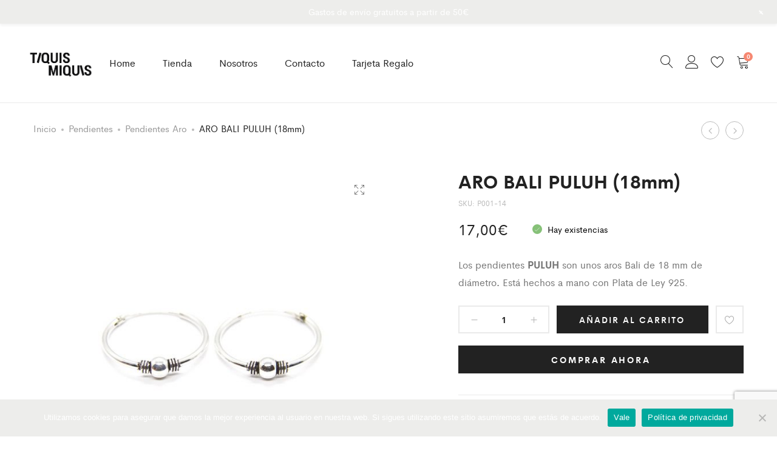

--- FILE ---
content_type: text/html; charset=UTF-8
request_url: https://tiquismiquis-shop.com/product/aro-bali-puluh-18mm/
body_size: 25914
content:
<!DOCTYPE html>
<html dir="ltr" lang="es" prefix="og: https://ogp.me/ns#">
<head>
	<meta charset="UTF-8">
	<meta name="viewport" content="width=device-width, initial-scale=1">
	<link rel="pingback" href="https://tiquismiquis-shop.com/xmlrpc.php">

					<script>document.documentElement.className = document.documentElement.className + ' yes-js js_active js'</script>
				<title>ARO BALI PULUH (18mm) - Tiquismiquis</title>

		<!-- All in One SEO 4.9.3 - aioseo.com -->
	<meta name="description" content="Los pendientes PULUH son unos aros Bali de 18 mm de diámetro. Está hechos a mano con Plata de Ley 925." />
	<meta name="robots" content="max-image-preview:large" />
	<link rel="canonical" href="https://tiquismiquis-shop.com/product/aro-bali-puluh-18mm/" />
	<meta name="generator" content="All in One SEO (AIOSEO) 4.9.3" />
		<meta property="og:locale" content="es_ES" />
		<meta property="og:site_name" content="Tiquismiquis - Tiquismiquis" />
		<meta property="og:type" content="article" />
		<meta property="og:title" content="ARO BALI PULUH (18mm) - Tiquismiquis" />
		<meta property="og:description" content="Los pendientes PULUH son unos aros Bali de 18 mm de diámetro. Está hechos a mano con Plata de Ley 925." />
		<meta property="og:url" content="https://tiquismiquis-shop.com/product/aro-bali-puluh-18mm/" />
		<meta property="article:published_time" content="2019-10-11T22:49:58+00:00" />
		<meta property="article:modified_time" content="2020-04-18T10:59:39+00:00" />
		<meta name="twitter:card" content="summary_large_image" />
		<meta name="twitter:title" content="ARO BALI PULUH (18mm) - Tiquismiquis" />
		<meta name="twitter:description" content="Los pendientes PULUH son unos aros Bali de 18 mm de diámetro. Está hechos a mano con Plata de Ley 925." />
		<script type="application/ld+json" class="aioseo-schema">
			{"@context":"https:\/\/schema.org","@graph":[{"@type":"BreadcrumbList","@id":"https:\/\/tiquismiquis-shop.com\/product\/aro-bali-puluh-18mm\/#breadcrumblist","itemListElement":[{"@type":"ListItem","@id":"https:\/\/tiquismiquis-shop.com#listItem","position":1,"name":"Home","item":"https:\/\/tiquismiquis-shop.com","nextItem":{"@type":"ListItem","@id":"https:\/\/tiquismiquis-shop.com\/tienda\/#listItem","name":"Tienda"}},{"@type":"ListItem","@id":"https:\/\/tiquismiquis-shop.com\/tienda\/#listItem","position":2,"name":"Tienda","item":"https:\/\/tiquismiquis-shop.com\/tienda\/","nextItem":{"@type":"ListItem","@id":"https:\/\/tiquismiquis-shop.com\/product-category\/pendientes\/#listItem","name":"Pendientes"},"previousItem":{"@type":"ListItem","@id":"https:\/\/tiquismiquis-shop.com#listItem","name":"Home"}},{"@type":"ListItem","@id":"https:\/\/tiquismiquis-shop.com\/product-category\/pendientes\/#listItem","position":3,"name":"Pendientes","item":"https:\/\/tiquismiquis-shop.com\/product-category\/pendientes\/","nextItem":{"@type":"ListItem","@id":"https:\/\/tiquismiquis-shop.com\/product-category\/pendientes\/pendientes_aro\/#listItem","name":"Pendientes Aro"},"previousItem":{"@type":"ListItem","@id":"https:\/\/tiquismiquis-shop.com\/tienda\/#listItem","name":"Tienda"}},{"@type":"ListItem","@id":"https:\/\/tiquismiquis-shop.com\/product-category\/pendientes\/pendientes_aro\/#listItem","position":4,"name":"Pendientes Aro","item":"https:\/\/tiquismiquis-shop.com\/product-category\/pendientes\/pendientes_aro\/","nextItem":{"@type":"ListItem","@id":"https:\/\/tiquismiquis-shop.com\/product-category\/pendientes\/pendientes_aro\/aros-bali\/#listItem","name":"Aros Bali"},"previousItem":{"@type":"ListItem","@id":"https:\/\/tiquismiquis-shop.com\/product-category\/pendientes\/#listItem","name":"Pendientes"}},{"@type":"ListItem","@id":"https:\/\/tiquismiquis-shop.com\/product-category\/pendientes\/pendientes_aro\/aros-bali\/#listItem","position":5,"name":"Aros Bali","item":"https:\/\/tiquismiquis-shop.com\/product-category\/pendientes\/pendientes_aro\/aros-bali\/","nextItem":{"@type":"ListItem","@id":"https:\/\/tiquismiquis-shop.com\/product-category\/pendientes\/pendientes_aro\/aros-bali\/18mm\/#listItem","name":"Aros Bali 18mm"},"previousItem":{"@type":"ListItem","@id":"https:\/\/tiquismiquis-shop.com\/product-category\/pendientes\/pendientes_aro\/#listItem","name":"Pendientes Aro"}},{"@type":"ListItem","@id":"https:\/\/tiquismiquis-shop.com\/product-category\/pendientes\/pendientes_aro\/aros-bali\/18mm\/#listItem","position":6,"name":"Aros Bali 18mm","item":"https:\/\/tiquismiquis-shop.com\/product-category\/pendientes\/pendientes_aro\/aros-bali\/18mm\/","nextItem":{"@type":"ListItem","@id":"https:\/\/tiquismiquis-shop.com\/product\/aro-bali-puluh-18mm\/#listItem","name":"ARO BALI PULUH (18mm)"},"previousItem":{"@type":"ListItem","@id":"https:\/\/tiquismiquis-shop.com\/product-category\/pendientes\/pendientes_aro\/aros-bali\/#listItem","name":"Aros Bali"}},{"@type":"ListItem","@id":"https:\/\/tiquismiquis-shop.com\/product\/aro-bali-puluh-18mm\/#listItem","position":7,"name":"ARO BALI PULUH (18mm)","previousItem":{"@type":"ListItem","@id":"https:\/\/tiquismiquis-shop.com\/product-category\/pendientes\/pendientes_aro\/aros-bali\/18mm\/#listItem","name":"Aros Bali 18mm"}}]},{"@type":"ItemPage","@id":"https:\/\/tiquismiquis-shop.com\/product\/aro-bali-puluh-18mm\/#itempage","url":"https:\/\/tiquismiquis-shop.com\/product\/aro-bali-puluh-18mm\/","name":"ARO BALI PULUH (18mm) - Tiquismiquis","description":"Los pendientes PULUH son unos aros Bali de 18 mm de di\u00e1metro. Est\u00e1 hechos a mano con Plata de Ley 925.","inLanguage":"es-ES","isPartOf":{"@id":"https:\/\/tiquismiquis-shop.com\/#website"},"breadcrumb":{"@id":"https:\/\/tiquismiquis-shop.com\/product\/aro-bali-puluh-18mm\/#breadcrumblist"},"image":{"@type":"ImageObject","url":"https:\/\/tiquismiquis-shop.com\/wp-content\/uploads\/2019\/10\/ARO-PULUH-18MM.jpg","@id":"https:\/\/tiquismiquis-shop.com\/product\/aro-bali-puluh-18mm\/#mainImage","width":945,"height":945},"primaryImageOfPage":{"@id":"https:\/\/tiquismiquis-shop.com\/product\/aro-bali-puluh-18mm\/#mainImage"},"datePublished":"2019-10-11T22:49:58+00:00","dateModified":"2020-04-18T10:59:39+00:00"},{"@type":"Organization","@id":"https:\/\/tiquismiquis-shop.com\/#organization","name":"Tiquismiquis","description":"Tiquismiquis","url":"https:\/\/tiquismiquis-shop.com\/"},{"@type":"WebSite","@id":"https:\/\/tiquismiquis-shop.com\/#website","url":"https:\/\/tiquismiquis-shop.com\/","name":"Tiquismiquis","description":"Tiquismiquis","inLanguage":"es-ES","publisher":{"@id":"https:\/\/tiquismiquis-shop.com\/#organization"}}]}
		</script>
		<!-- All in One SEO -->

<link rel='dns-prefetch' href='//capi-automation.s3.us-east-2.amazonaws.com' />
<link rel='dns-prefetch' href='//code.jquery.com' />
<link rel="alternate" type="application/rss+xml" title="Tiquismiquis &raquo; Feed" href="https://tiquismiquis-shop.com/feed/" />
<link rel="alternate" type="application/rss+xml" title="Tiquismiquis &raquo; Feed de los comentarios" href="https://tiquismiquis-shop.com/comments/feed/" />
<link rel="alternate" type="application/rss+xml" title="Tiquismiquis &raquo; Comentario ARO BALI PULUH (18mm) del feed" href="https://tiquismiquis-shop.com/product/aro-bali-puluh-18mm/feed/" />
		<!-- This site uses the Google Analytics by MonsterInsights plugin v9.11.1 - Using Analytics tracking - https://www.monsterinsights.com/ -->
							<script src="//www.googletagmanager.com/gtag/js?id=G-YVZK8GLM20"  data-cfasync="false" data-wpfc-render="false" type="text/javascript" async></script>
			<script data-cfasync="false" data-wpfc-render="false" type="text/javascript">
				var mi_version = '9.11.1';
				var mi_track_user = true;
				var mi_no_track_reason = '';
								var MonsterInsightsDefaultLocations = {"page_location":"https:\/\/tiquismiquis-shop.com\/product\/aro-bali-puluh-18mm\/"};
								if ( typeof MonsterInsightsPrivacyGuardFilter === 'function' ) {
					var MonsterInsightsLocations = (typeof MonsterInsightsExcludeQuery === 'object') ? MonsterInsightsPrivacyGuardFilter( MonsterInsightsExcludeQuery ) : MonsterInsightsPrivacyGuardFilter( MonsterInsightsDefaultLocations );
				} else {
					var MonsterInsightsLocations = (typeof MonsterInsightsExcludeQuery === 'object') ? MonsterInsightsExcludeQuery : MonsterInsightsDefaultLocations;
				}

								var disableStrs = [
										'ga-disable-G-YVZK8GLM20',
									];

				/* Function to detect opted out users */
				function __gtagTrackerIsOptedOut() {
					for (var index = 0; index < disableStrs.length; index++) {
						if (document.cookie.indexOf(disableStrs[index] + '=true') > -1) {
							return true;
						}
					}

					return false;
				}

				/* Disable tracking if the opt-out cookie exists. */
				if (__gtagTrackerIsOptedOut()) {
					for (var index = 0; index < disableStrs.length; index++) {
						window[disableStrs[index]] = true;
					}
				}

				/* Opt-out function */
				function __gtagTrackerOptout() {
					for (var index = 0; index < disableStrs.length; index++) {
						document.cookie = disableStrs[index] + '=true; expires=Thu, 31 Dec 2099 23:59:59 UTC; path=/';
						window[disableStrs[index]] = true;
					}
				}

				if ('undefined' === typeof gaOptout) {
					function gaOptout() {
						__gtagTrackerOptout();
					}
				}
								window.dataLayer = window.dataLayer || [];

				window.MonsterInsightsDualTracker = {
					helpers: {},
					trackers: {},
				};
				if (mi_track_user) {
					function __gtagDataLayer() {
						dataLayer.push(arguments);
					}

					function __gtagTracker(type, name, parameters) {
						if (!parameters) {
							parameters = {};
						}

						if (parameters.send_to) {
							__gtagDataLayer.apply(null, arguments);
							return;
						}

						if (type === 'event') {
														parameters.send_to = monsterinsights_frontend.v4_id;
							var hookName = name;
							if (typeof parameters['event_category'] !== 'undefined') {
								hookName = parameters['event_category'] + ':' + name;
							}

							if (typeof MonsterInsightsDualTracker.trackers[hookName] !== 'undefined') {
								MonsterInsightsDualTracker.trackers[hookName](parameters);
							} else {
								__gtagDataLayer('event', name, parameters);
							}
							
						} else {
							__gtagDataLayer.apply(null, arguments);
						}
					}

					__gtagTracker('js', new Date());
					__gtagTracker('set', {
						'developer_id.dZGIzZG': true,
											});
					if ( MonsterInsightsLocations.page_location ) {
						__gtagTracker('set', MonsterInsightsLocations);
					}
										__gtagTracker('config', 'G-YVZK8GLM20', {"forceSSL":"true","link_attribution":"true"} );
										window.gtag = __gtagTracker;										(function () {
						/* https://developers.google.com/analytics/devguides/collection/analyticsjs/ */
						/* ga and __gaTracker compatibility shim. */
						var noopfn = function () {
							return null;
						};
						var newtracker = function () {
							return new Tracker();
						};
						var Tracker = function () {
							return null;
						};
						var p = Tracker.prototype;
						p.get = noopfn;
						p.set = noopfn;
						p.send = function () {
							var args = Array.prototype.slice.call(arguments);
							args.unshift('send');
							__gaTracker.apply(null, args);
						};
						var __gaTracker = function () {
							var len = arguments.length;
							if (len === 0) {
								return;
							}
							var f = arguments[len - 1];
							if (typeof f !== 'object' || f === null || typeof f.hitCallback !== 'function') {
								if ('send' === arguments[0]) {
									var hitConverted, hitObject = false, action;
									if ('event' === arguments[1]) {
										if ('undefined' !== typeof arguments[3]) {
											hitObject = {
												'eventAction': arguments[3],
												'eventCategory': arguments[2],
												'eventLabel': arguments[4],
												'value': arguments[5] ? arguments[5] : 1,
											}
										}
									}
									if ('pageview' === arguments[1]) {
										if ('undefined' !== typeof arguments[2]) {
											hitObject = {
												'eventAction': 'page_view',
												'page_path': arguments[2],
											}
										}
									}
									if (typeof arguments[2] === 'object') {
										hitObject = arguments[2];
									}
									if (typeof arguments[5] === 'object') {
										Object.assign(hitObject, arguments[5]);
									}
									if ('undefined' !== typeof arguments[1].hitType) {
										hitObject = arguments[1];
										if ('pageview' === hitObject.hitType) {
											hitObject.eventAction = 'page_view';
										}
									}
									if (hitObject) {
										action = 'timing' === arguments[1].hitType ? 'timing_complete' : hitObject.eventAction;
										hitConverted = mapArgs(hitObject);
										__gtagTracker('event', action, hitConverted);
									}
								}
								return;
							}

							function mapArgs(args) {
								var arg, hit = {};
								var gaMap = {
									'eventCategory': 'event_category',
									'eventAction': 'event_action',
									'eventLabel': 'event_label',
									'eventValue': 'event_value',
									'nonInteraction': 'non_interaction',
									'timingCategory': 'event_category',
									'timingVar': 'name',
									'timingValue': 'value',
									'timingLabel': 'event_label',
									'page': 'page_path',
									'location': 'page_location',
									'title': 'page_title',
									'referrer' : 'page_referrer',
								};
								for (arg in args) {
																		if (!(!args.hasOwnProperty(arg) || !gaMap.hasOwnProperty(arg))) {
										hit[gaMap[arg]] = args[arg];
									} else {
										hit[arg] = args[arg];
									}
								}
								return hit;
							}

							try {
								f.hitCallback();
							} catch (ex) {
							}
						};
						__gaTracker.create = newtracker;
						__gaTracker.getByName = newtracker;
						__gaTracker.getAll = function () {
							return [];
						};
						__gaTracker.remove = noopfn;
						__gaTracker.loaded = true;
						window['__gaTracker'] = __gaTracker;
					})();
									} else {
										console.log("");
					(function () {
						function __gtagTracker() {
							return null;
						}

						window['__gtagTracker'] = __gtagTracker;
						window['gtag'] = __gtagTracker;
					})();
									}
			</script>
							<!-- / Google Analytics by MonsterInsights -->
		<script type="text/javascript">
/* <![CDATA[ */
window._wpemojiSettings = {"baseUrl":"https:\/\/s.w.org\/images\/core\/emoji\/14.0.0\/72x72\/","ext":".png","svgUrl":"https:\/\/s.w.org\/images\/core\/emoji\/14.0.0\/svg\/","svgExt":".svg","source":{"concatemoji":"https:\/\/tiquismiquis-shop.com\/wp-includes\/js\/wp-emoji-release.min.js?ver=6.4.7"}};
/*! This file is auto-generated */
!function(i,n){var o,s,e;function c(e){try{var t={supportTests:e,timestamp:(new Date).valueOf()};sessionStorage.setItem(o,JSON.stringify(t))}catch(e){}}function p(e,t,n){e.clearRect(0,0,e.canvas.width,e.canvas.height),e.fillText(t,0,0);var t=new Uint32Array(e.getImageData(0,0,e.canvas.width,e.canvas.height).data),r=(e.clearRect(0,0,e.canvas.width,e.canvas.height),e.fillText(n,0,0),new Uint32Array(e.getImageData(0,0,e.canvas.width,e.canvas.height).data));return t.every(function(e,t){return e===r[t]})}function u(e,t,n){switch(t){case"flag":return n(e,"\ud83c\udff3\ufe0f\u200d\u26a7\ufe0f","\ud83c\udff3\ufe0f\u200b\u26a7\ufe0f")?!1:!n(e,"\ud83c\uddfa\ud83c\uddf3","\ud83c\uddfa\u200b\ud83c\uddf3")&&!n(e,"\ud83c\udff4\udb40\udc67\udb40\udc62\udb40\udc65\udb40\udc6e\udb40\udc67\udb40\udc7f","\ud83c\udff4\u200b\udb40\udc67\u200b\udb40\udc62\u200b\udb40\udc65\u200b\udb40\udc6e\u200b\udb40\udc67\u200b\udb40\udc7f");case"emoji":return!n(e,"\ud83e\udef1\ud83c\udffb\u200d\ud83e\udef2\ud83c\udfff","\ud83e\udef1\ud83c\udffb\u200b\ud83e\udef2\ud83c\udfff")}return!1}function f(e,t,n){var r="undefined"!=typeof WorkerGlobalScope&&self instanceof WorkerGlobalScope?new OffscreenCanvas(300,150):i.createElement("canvas"),a=r.getContext("2d",{willReadFrequently:!0}),o=(a.textBaseline="top",a.font="600 32px Arial",{});return e.forEach(function(e){o[e]=t(a,e,n)}),o}function t(e){var t=i.createElement("script");t.src=e,t.defer=!0,i.head.appendChild(t)}"undefined"!=typeof Promise&&(o="wpEmojiSettingsSupports",s=["flag","emoji"],n.supports={everything:!0,everythingExceptFlag:!0},e=new Promise(function(e){i.addEventListener("DOMContentLoaded",e,{once:!0})}),new Promise(function(t){var n=function(){try{var e=JSON.parse(sessionStorage.getItem(o));if("object"==typeof e&&"number"==typeof e.timestamp&&(new Date).valueOf()<e.timestamp+604800&&"object"==typeof e.supportTests)return e.supportTests}catch(e){}return null}();if(!n){if("undefined"!=typeof Worker&&"undefined"!=typeof OffscreenCanvas&&"undefined"!=typeof URL&&URL.createObjectURL&&"undefined"!=typeof Blob)try{var e="postMessage("+f.toString()+"("+[JSON.stringify(s),u.toString(),p.toString()].join(",")+"));",r=new Blob([e],{type:"text/javascript"}),a=new Worker(URL.createObjectURL(r),{name:"wpTestEmojiSupports"});return void(a.onmessage=function(e){c(n=e.data),a.terminate(),t(n)})}catch(e){}c(n=f(s,u,p))}t(n)}).then(function(e){for(var t in e)n.supports[t]=e[t],n.supports.everything=n.supports.everything&&n.supports[t],"flag"!==t&&(n.supports.everythingExceptFlag=n.supports.everythingExceptFlag&&n.supports[t]);n.supports.everythingExceptFlag=n.supports.everythingExceptFlag&&!n.supports.flag,n.DOMReady=!1,n.readyCallback=function(){n.DOMReady=!0}}).then(function(){return e}).then(function(){var e;n.supports.everything||(n.readyCallback(),(e=n.source||{}).concatemoji?t(e.concatemoji):e.wpemoji&&e.twemoji&&(t(e.twemoji),t(e.wpemoji)))}))}((window,document),window._wpemojiSettings);
/* ]]> */
</script>
<link rel='stylesheet' id='ionicons-css' href='https://tiquismiquis-shop.com/wp-content/plugins/supro-addons//assets/css/ionicons.min.css?ver=2.0.0' type='text/css' media='all' />
<link rel='stylesheet' id='linearicons-css' href='https://tiquismiquis-shop.com/wp-content/plugins/supro-addons//assets/css/linearicons.min.css?ver=1.0.0' type='text/css' media='all' />
<link rel='stylesheet' id='wp-notification-bars-css' href='https://tiquismiquis-shop.com/wp-content/plugins/wp-notification-bars/public/css/wp-notification-bars-public.css?ver=1.0.12' type='text/css' media='all' />
<style id='wp-emoji-styles-inline-css' type='text/css'>

	img.wp-smiley, img.emoji {
		display: inline !important;
		border: none !important;
		box-shadow: none !important;
		height: 1em !important;
		width: 1em !important;
		margin: 0 0.07em !important;
		vertical-align: -0.1em !important;
		background: none !important;
		padding: 0 !important;
	}
</style>
<link rel='stylesheet' id='wp-block-library-css' href='https://tiquismiquis-shop.com/wp-includes/css/dist/block-library/style.min.css?ver=6.4.7' type='text/css' media='all' />
<style id='wp-block-library-theme-inline-css' type='text/css'>
.wp-block-audio figcaption{color:#555;font-size:13px;text-align:center}.is-dark-theme .wp-block-audio figcaption{color:hsla(0,0%,100%,.65)}.wp-block-audio{margin:0 0 1em}.wp-block-code{border:1px solid #ccc;border-radius:4px;font-family:Menlo,Consolas,monaco,monospace;padding:.8em 1em}.wp-block-embed figcaption{color:#555;font-size:13px;text-align:center}.is-dark-theme .wp-block-embed figcaption{color:hsla(0,0%,100%,.65)}.wp-block-embed{margin:0 0 1em}.blocks-gallery-caption{color:#555;font-size:13px;text-align:center}.is-dark-theme .blocks-gallery-caption{color:hsla(0,0%,100%,.65)}.wp-block-image figcaption{color:#555;font-size:13px;text-align:center}.is-dark-theme .wp-block-image figcaption{color:hsla(0,0%,100%,.65)}.wp-block-image{margin:0 0 1em}.wp-block-pullquote{border-bottom:4px solid;border-top:4px solid;color:currentColor;margin-bottom:1.75em}.wp-block-pullquote cite,.wp-block-pullquote footer,.wp-block-pullquote__citation{color:currentColor;font-size:.8125em;font-style:normal;text-transform:uppercase}.wp-block-quote{border-left:.25em solid;margin:0 0 1.75em;padding-left:1em}.wp-block-quote cite,.wp-block-quote footer{color:currentColor;font-size:.8125em;font-style:normal;position:relative}.wp-block-quote.has-text-align-right{border-left:none;border-right:.25em solid;padding-left:0;padding-right:1em}.wp-block-quote.has-text-align-center{border:none;padding-left:0}.wp-block-quote.is-large,.wp-block-quote.is-style-large,.wp-block-quote.is-style-plain{border:none}.wp-block-search .wp-block-search__label{font-weight:700}.wp-block-search__button{border:1px solid #ccc;padding:.375em .625em}:where(.wp-block-group.has-background){padding:1.25em 2.375em}.wp-block-separator.has-css-opacity{opacity:.4}.wp-block-separator{border:none;border-bottom:2px solid;margin-left:auto;margin-right:auto}.wp-block-separator.has-alpha-channel-opacity{opacity:1}.wp-block-separator:not(.is-style-wide):not(.is-style-dots){width:100px}.wp-block-separator.has-background:not(.is-style-dots){border-bottom:none;height:1px}.wp-block-separator.has-background:not(.is-style-wide):not(.is-style-dots){height:2px}.wp-block-table{margin:0 0 1em}.wp-block-table td,.wp-block-table th{word-break:normal}.wp-block-table figcaption{color:#555;font-size:13px;text-align:center}.is-dark-theme .wp-block-table figcaption{color:hsla(0,0%,100%,.65)}.wp-block-video figcaption{color:#555;font-size:13px;text-align:center}.is-dark-theme .wp-block-video figcaption{color:hsla(0,0%,100%,.65)}.wp-block-video{margin:0 0 1em}.wp-block-template-part.has-background{margin-bottom:0;margin-top:0;padding:1.25em 2.375em}
</style>
<link rel='stylesheet' id='aioseo/css/src/vue/standalone/blocks/table-of-contents/global.scss-css' href='https://tiquismiquis-shop.com/wp-content/plugins/all-in-one-seo-pack/dist/Lite/assets/css/table-of-contents/global.e90f6d47.css?ver=4.9.3' type='text/css' media='all' />
<link rel='stylesheet' id='jquery-selectBox-css' href='https://tiquismiquis-shop.com/wp-content/plugins/yith-woocommerce-wishlist/assets/css/jquery.selectBox.css?ver=1.2.0' type='text/css' media='all' />
<link rel='stylesheet' id='yith-wcwl-font-awesome-css' href='https://tiquismiquis-shop.com/wp-content/plugins/yith-woocommerce-wishlist/assets/css/font-awesome.css?ver=4.7.0' type='text/css' media='all' />
<link rel='stylesheet' id='woocommerce_prettyPhoto_css-css' href='//tiquismiquis-shop.com/wp-content/plugins/woocommerce/assets/css/prettyPhoto.css?ver=3.1.6' type='text/css' media='all' />
<link rel='stylesheet' id='yith-wcwl-main-css' href='https://tiquismiquis-shop.com/wp-content/plugins/yith-woocommerce-wishlist/assets/css/style.css?ver=3.28.0' type='text/css' media='all' />
<style id='classic-theme-styles-inline-css' type='text/css'>
/*! This file is auto-generated */
.wp-block-button__link{color:#fff;background-color:#32373c;border-radius:9999px;box-shadow:none;text-decoration:none;padding:calc(.667em + 2px) calc(1.333em + 2px);font-size:1.125em}.wp-block-file__button{background:#32373c;color:#fff;text-decoration:none}
</style>
<style id='global-styles-inline-css' type='text/css'>
body{--wp--preset--color--black: #000000;--wp--preset--color--cyan-bluish-gray: #abb8c3;--wp--preset--color--white: #ffffff;--wp--preset--color--pale-pink: #f78da7;--wp--preset--color--vivid-red: #cf2e2e;--wp--preset--color--luminous-vivid-orange: #ff6900;--wp--preset--color--luminous-vivid-amber: #fcb900;--wp--preset--color--light-green-cyan: #7bdcb5;--wp--preset--color--vivid-green-cyan: #00d084;--wp--preset--color--pale-cyan-blue: #8ed1fc;--wp--preset--color--vivid-cyan-blue: #0693e3;--wp--preset--color--vivid-purple: #9b51e0;--wp--preset--gradient--vivid-cyan-blue-to-vivid-purple: linear-gradient(135deg,rgba(6,147,227,1) 0%,rgb(155,81,224) 100%);--wp--preset--gradient--light-green-cyan-to-vivid-green-cyan: linear-gradient(135deg,rgb(122,220,180) 0%,rgb(0,208,130) 100%);--wp--preset--gradient--luminous-vivid-amber-to-luminous-vivid-orange: linear-gradient(135deg,rgba(252,185,0,1) 0%,rgba(255,105,0,1) 100%);--wp--preset--gradient--luminous-vivid-orange-to-vivid-red: linear-gradient(135deg,rgba(255,105,0,1) 0%,rgb(207,46,46) 100%);--wp--preset--gradient--very-light-gray-to-cyan-bluish-gray: linear-gradient(135deg,rgb(238,238,238) 0%,rgb(169,184,195) 100%);--wp--preset--gradient--cool-to-warm-spectrum: linear-gradient(135deg,rgb(74,234,220) 0%,rgb(151,120,209) 20%,rgb(207,42,186) 40%,rgb(238,44,130) 60%,rgb(251,105,98) 80%,rgb(254,248,76) 100%);--wp--preset--gradient--blush-light-purple: linear-gradient(135deg,rgb(255,206,236) 0%,rgb(152,150,240) 100%);--wp--preset--gradient--blush-bordeaux: linear-gradient(135deg,rgb(254,205,165) 0%,rgb(254,45,45) 50%,rgb(107,0,62) 100%);--wp--preset--gradient--luminous-dusk: linear-gradient(135deg,rgb(255,203,112) 0%,rgb(199,81,192) 50%,rgb(65,88,208) 100%);--wp--preset--gradient--pale-ocean: linear-gradient(135deg,rgb(255,245,203) 0%,rgb(182,227,212) 50%,rgb(51,167,181) 100%);--wp--preset--gradient--electric-grass: linear-gradient(135deg,rgb(202,248,128) 0%,rgb(113,206,126) 100%);--wp--preset--gradient--midnight: linear-gradient(135deg,rgb(2,3,129) 0%,rgb(40,116,252) 100%);--wp--preset--font-size--small: 13px;--wp--preset--font-size--medium: 20px;--wp--preset--font-size--large: 36px;--wp--preset--font-size--x-large: 42px;--wp--preset--spacing--20: 0.44rem;--wp--preset--spacing--30: 0.67rem;--wp--preset--spacing--40: 1rem;--wp--preset--spacing--50: 1.5rem;--wp--preset--spacing--60: 2.25rem;--wp--preset--spacing--70: 3.38rem;--wp--preset--spacing--80: 5.06rem;--wp--preset--shadow--natural: 6px 6px 9px rgba(0, 0, 0, 0.2);--wp--preset--shadow--deep: 12px 12px 50px rgba(0, 0, 0, 0.4);--wp--preset--shadow--sharp: 6px 6px 0px rgba(0, 0, 0, 0.2);--wp--preset--shadow--outlined: 6px 6px 0px -3px rgba(255, 255, 255, 1), 6px 6px rgba(0, 0, 0, 1);--wp--preset--shadow--crisp: 6px 6px 0px rgba(0, 0, 0, 1);}:where(.is-layout-flex){gap: 0.5em;}:where(.is-layout-grid){gap: 0.5em;}body .is-layout-flow > .alignleft{float: left;margin-inline-start: 0;margin-inline-end: 2em;}body .is-layout-flow > .alignright{float: right;margin-inline-start: 2em;margin-inline-end: 0;}body .is-layout-flow > .aligncenter{margin-left: auto !important;margin-right: auto !important;}body .is-layout-constrained > .alignleft{float: left;margin-inline-start: 0;margin-inline-end: 2em;}body .is-layout-constrained > .alignright{float: right;margin-inline-start: 2em;margin-inline-end: 0;}body .is-layout-constrained > .aligncenter{margin-left: auto !important;margin-right: auto !important;}body .is-layout-constrained > :where(:not(.alignleft):not(.alignright):not(.alignfull)){max-width: var(--wp--style--global--content-size);margin-left: auto !important;margin-right: auto !important;}body .is-layout-constrained > .alignwide{max-width: var(--wp--style--global--wide-size);}body .is-layout-flex{display: flex;}body .is-layout-flex{flex-wrap: wrap;align-items: center;}body .is-layout-flex > *{margin: 0;}body .is-layout-grid{display: grid;}body .is-layout-grid > *{margin: 0;}:where(.wp-block-columns.is-layout-flex){gap: 2em;}:where(.wp-block-columns.is-layout-grid){gap: 2em;}:where(.wp-block-post-template.is-layout-flex){gap: 1.25em;}:where(.wp-block-post-template.is-layout-grid){gap: 1.25em;}.has-black-color{color: var(--wp--preset--color--black) !important;}.has-cyan-bluish-gray-color{color: var(--wp--preset--color--cyan-bluish-gray) !important;}.has-white-color{color: var(--wp--preset--color--white) !important;}.has-pale-pink-color{color: var(--wp--preset--color--pale-pink) !important;}.has-vivid-red-color{color: var(--wp--preset--color--vivid-red) !important;}.has-luminous-vivid-orange-color{color: var(--wp--preset--color--luminous-vivid-orange) !important;}.has-luminous-vivid-amber-color{color: var(--wp--preset--color--luminous-vivid-amber) !important;}.has-light-green-cyan-color{color: var(--wp--preset--color--light-green-cyan) !important;}.has-vivid-green-cyan-color{color: var(--wp--preset--color--vivid-green-cyan) !important;}.has-pale-cyan-blue-color{color: var(--wp--preset--color--pale-cyan-blue) !important;}.has-vivid-cyan-blue-color{color: var(--wp--preset--color--vivid-cyan-blue) !important;}.has-vivid-purple-color{color: var(--wp--preset--color--vivid-purple) !important;}.has-black-background-color{background-color: var(--wp--preset--color--black) !important;}.has-cyan-bluish-gray-background-color{background-color: var(--wp--preset--color--cyan-bluish-gray) !important;}.has-white-background-color{background-color: var(--wp--preset--color--white) !important;}.has-pale-pink-background-color{background-color: var(--wp--preset--color--pale-pink) !important;}.has-vivid-red-background-color{background-color: var(--wp--preset--color--vivid-red) !important;}.has-luminous-vivid-orange-background-color{background-color: var(--wp--preset--color--luminous-vivid-orange) !important;}.has-luminous-vivid-amber-background-color{background-color: var(--wp--preset--color--luminous-vivid-amber) !important;}.has-light-green-cyan-background-color{background-color: var(--wp--preset--color--light-green-cyan) !important;}.has-vivid-green-cyan-background-color{background-color: var(--wp--preset--color--vivid-green-cyan) !important;}.has-pale-cyan-blue-background-color{background-color: var(--wp--preset--color--pale-cyan-blue) !important;}.has-vivid-cyan-blue-background-color{background-color: var(--wp--preset--color--vivid-cyan-blue) !important;}.has-vivid-purple-background-color{background-color: var(--wp--preset--color--vivid-purple) !important;}.has-black-border-color{border-color: var(--wp--preset--color--black) !important;}.has-cyan-bluish-gray-border-color{border-color: var(--wp--preset--color--cyan-bluish-gray) !important;}.has-white-border-color{border-color: var(--wp--preset--color--white) !important;}.has-pale-pink-border-color{border-color: var(--wp--preset--color--pale-pink) !important;}.has-vivid-red-border-color{border-color: var(--wp--preset--color--vivid-red) !important;}.has-luminous-vivid-orange-border-color{border-color: var(--wp--preset--color--luminous-vivid-orange) !important;}.has-luminous-vivid-amber-border-color{border-color: var(--wp--preset--color--luminous-vivid-amber) !important;}.has-light-green-cyan-border-color{border-color: var(--wp--preset--color--light-green-cyan) !important;}.has-vivid-green-cyan-border-color{border-color: var(--wp--preset--color--vivid-green-cyan) !important;}.has-pale-cyan-blue-border-color{border-color: var(--wp--preset--color--pale-cyan-blue) !important;}.has-vivid-cyan-blue-border-color{border-color: var(--wp--preset--color--vivid-cyan-blue) !important;}.has-vivid-purple-border-color{border-color: var(--wp--preset--color--vivid-purple) !important;}.has-vivid-cyan-blue-to-vivid-purple-gradient-background{background: var(--wp--preset--gradient--vivid-cyan-blue-to-vivid-purple) !important;}.has-light-green-cyan-to-vivid-green-cyan-gradient-background{background: var(--wp--preset--gradient--light-green-cyan-to-vivid-green-cyan) !important;}.has-luminous-vivid-amber-to-luminous-vivid-orange-gradient-background{background: var(--wp--preset--gradient--luminous-vivid-amber-to-luminous-vivid-orange) !important;}.has-luminous-vivid-orange-to-vivid-red-gradient-background{background: var(--wp--preset--gradient--luminous-vivid-orange-to-vivid-red) !important;}.has-very-light-gray-to-cyan-bluish-gray-gradient-background{background: var(--wp--preset--gradient--very-light-gray-to-cyan-bluish-gray) !important;}.has-cool-to-warm-spectrum-gradient-background{background: var(--wp--preset--gradient--cool-to-warm-spectrum) !important;}.has-blush-light-purple-gradient-background{background: var(--wp--preset--gradient--blush-light-purple) !important;}.has-blush-bordeaux-gradient-background{background: var(--wp--preset--gradient--blush-bordeaux) !important;}.has-luminous-dusk-gradient-background{background: var(--wp--preset--gradient--luminous-dusk) !important;}.has-pale-ocean-gradient-background{background: var(--wp--preset--gradient--pale-ocean) !important;}.has-electric-grass-gradient-background{background: var(--wp--preset--gradient--electric-grass) !important;}.has-midnight-gradient-background{background: var(--wp--preset--gradient--midnight) !important;}.has-small-font-size{font-size: var(--wp--preset--font-size--small) !important;}.has-medium-font-size{font-size: var(--wp--preset--font-size--medium) !important;}.has-large-font-size{font-size: var(--wp--preset--font-size--large) !important;}.has-x-large-font-size{font-size: var(--wp--preset--font-size--x-large) !important;}
.wp-block-navigation a:where(:not(.wp-element-button)){color: inherit;}
:where(.wp-block-post-template.is-layout-flex){gap: 1.25em;}:where(.wp-block-post-template.is-layout-grid){gap: 1.25em;}
:where(.wp-block-columns.is-layout-flex){gap: 2em;}:where(.wp-block-columns.is-layout-grid){gap: 2em;}
.wp-block-pullquote{font-size: 1.5em;line-height: 1.6;}
</style>
<link rel='stylesheet' id='contact-form-7-css' href='https://tiquismiquis-shop.com/wp-content/plugins/contact-form-7/includes/css/styles.css?ver=5.8.5' type='text/css' media='all' />
<link rel='stylesheet' id='cookie-notice-front-css' href='https://tiquismiquis-shop.com/wp-content/plugins/cookie-notice/css/front.min.css?ver=2.5.11' type='text/css' media='all' />
<link rel='stylesheet' id='rs-plugin-settings-css' href='https://tiquismiquis-shop.com/wp-content/plugins/revslider/public/assets/css/rs6.css?ver=6.0.5' type='text/css' media='all' />
<style id='rs-plugin-settings-inline-css' type='text/css'>
#rs-demo-id {}
</style>
<link rel='stylesheet' id='woocommerce-general-css' href='https://tiquismiquis-shop.com/wp-content/plugins/woocommerce/assets/css/woocommerce.css?ver=8.4.2' type='text/css' media='all' />
<style id='woocommerce-inline-inline-css' type='text/css'>
.woocommerce form .form-row .required { visibility: visible; }
</style>
<link rel='stylesheet' id='ywgc-frontend-css' href='https://tiquismiquis-shop.com/wp-content/plugins/yith-woocommerce-gift-cards/assets/css/ywgc-frontend.css?ver=4.7.0' type='text/css' media='all' />
<style id='ywgc-frontend-inline-css' type='text/css'>

                    .ywgc_apply_gift_card_button{
                        background-color:#448a85 !important;
                        color:#ffffff!important;
                    }
                    .ywgc_apply_gift_card_button:hover{
                        background-color:#4ac4aa!important;
                        color:#ffffff!important;
                    }
                    .ywgc_enter_code{
                        background-color:#ffffff;
                        color:#000000;
                    }
                    .ywgc_enter_code:hover{
                        background-color:#ffffff;
                        color: #000000;
                    }
                    .gift-cards-list button{
                        border: 1px solid #000000;
                    }
                    .selected_image_parent{
                        border: 2px dashed #000000 !important;
                    }
                    .ywgc-preset-image.selected_image_parent:after{
                        background-color: #000000;
                    }
                    .ywgc-predefined-amount-button.selected_button{
                        background-color: #000000;
                    }
                    .ywgc-on-sale-text{
                        color:#000000;
                    }
                    .ywgc-choose-image.ywgc-choose-template:hover{
                        background: rgba(0, 0, 0, 0.9);
                    }
                    .ywgc-choose-image.ywgc-choose-template{
                        background: rgba(0, 0, 0, 0.8);
                    }
                    .ui-datepicker a.ui-state-active, .ui-datepicker a.ui-state-hover {
                        background:#000000 !important;
                        color: white;
                    }
                    .ywgc-form-preview-separator{
                        background-color: #000000;
                    }
                    .ywgc-form-preview-amount{
                        color: #000000;
                    }
                    #ywgc-manual-amount{
                        border: 1px solid #000000;
                    }
                    .ywgc-template-categories a:hover,
                    .ywgc-template-categories a.ywgc-category-selected{
                        color: #000000;
                    }
                    .ywgc-design-list-modal .ywgc-preset-image:before {
                        background-color: #000000;
                    }
                    .ywgc-custom-upload-container-modal .ywgc-custom-design-modal-preview-close {
                        background-color: #000000;
                    }
           
</style>
<link rel='stylesheet' id='jquery-ui-css-css' href='//code.jquery.com/ui/1.13.1/themes/smoothness/jquery-ui.css?ver=1' type='text/css' media='all' />
<link rel='stylesheet' id='dashicons-css' href='https://tiquismiquis-shop.com/wp-includes/css/dashicons.min.css?ver=6.4.7' type='text/css' media='all' />
<style id='dashicons-inline-css' type='text/css'>
[data-font="Dashicons"]:before {font-family: 'Dashicons' !important;content: attr(data-icon) !important;speak: none !important;font-weight: normal !important;font-variant: normal !important;text-transform: none !important;line-height: 1 !important;font-style: normal !important;-webkit-font-smoothing: antialiased !important;-moz-osx-font-smoothing: grayscale !important;}
</style>
<link rel='stylesheet' id='supro-fonts-css' href='https://fonts.googleapis.com/css?family=Libre+Baskerville%3A400%2C400i%2C700&#038;subset=latin%2Clatin-ext&#038;ver=20180307' type='text/css' media='all' />
<link rel='stylesheet' id='bootstrap-css' href='https://tiquismiquis-shop.com/wp-content/themes/supronuevo/css/bootstrap.min.css?ver=3.3.7' type='text/css' media='all' />
<link rel='stylesheet' id='font-awesome-css' href='https://tiquismiquis-shop.com/wp-content/plugins/js_composer/assets/lib/bower/font-awesome/css/font-awesome.min.css?ver=6.0.4' type='text/css' media='all' />
<style id='font-awesome-inline-css' type='text/css'>
[data-font="FontAwesome"]:before {font-family: 'FontAwesome' !important;content: attr(data-icon) !important;speak: none !important;font-weight: normal !important;font-variant: normal !important;text-transform: none !important;line-height: 1 !important;font-style: normal !important;-webkit-font-smoothing: antialiased !important;-moz-osx-font-smoothing: grayscale !important;}
</style>
<link rel='stylesheet' id='eleganticons-css' href='https://tiquismiquis-shop.com/wp-content/themes/supronuevo/css/eleganticons.min.css?ver=1.0.0' type='text/css' media='all' />
<link rel='stylesheet' id='photoswipe-css' href='https://tiquismiquis-shop.com/wp-content/plugins/woocommerce/assets/css/photoswipe/photoswipe.min.css?ver=8.4.2' type='text/css' media='all' />
<link rel='stylesheet' id='supro-css' href='https://tiquismiquis-shop.com/wp-content/themes/supronuevo/style.css?ver=20161025' type='text/css' media='all' />
<style id='supro-inline-css' type='text/css'>
.site-header .logo img  {width:150px; }.site-footer .footer-copyright {padding-bottom:10px;}.woocommerce.single-product-layout-2 .site-header { background-color:#f2f1f0; }.woocommerce.single-product-layout-2 .product-toolbar { background-color:#f2f1f0; }.woocommerce.single-product-layout-2 div.product .supro-single-product-detail { background-color:#f2f1f0; }.woocommerce.single-product-layout-2 .su-header-minimized { background-color:#f2f1f0; }.supro-boxed-layout  {}
</style>
<link rel='stylesheet' id='photoswipe-default-skin-css' href='https://tiquismiquis-shop.com/wp-content/plugins/woocommerce/assets/css/photoswipe/default-skin/default-skin.min.css?ver=8.4.2' type='text/css' media='all' />
<link rel='stylesheet' id='tawcvs-frontend-css' href='https://tiquismiquis-shop.com/wp-content/plugins/variation-swatches-for-woocommerce/assets/css/frontend.css?ver=2.2.5' type='text/css' media='all' />
<!--[if lt IE 9]>
<link rel='stylesheet' id='vc_lte_ie9-css' href='https://tiquismiquis-shop.com/wp-content/plugins/js_composer/assets/css/vc_lte_ie9.min.css?ver=6.0.4' type='text/css' media='screen' />
<![endif]-->
<link rel='stylesheet' id='stripe_styles-css' href='https://tiquismiquis-shop.com/wp-content/plugins/woocommerce-gateway-stripe/assets/css/stripe-styles.css?ver=7.8.1' type='text/css' media='all' />
<script type="text/template" id="tmpl-variation-template">
	<div class="woocommerce-variation-description">{{{ data.variation.variation_description }}}</div>
	<div class="woocommerce-variation-price">{{{ data.variation.price_html }}}</div>
	<div class="woocommerce-variation-availability">{{{ data.variation.availability_html }}}</div>
</script>
<script type="text/template" id="tmpl-unavailable-variation-template">
	<p>Lo siento, este producto no está disponible. Por favor, elige otra combinación.</p>
</script>
<script type="text/javascript" src="https://tiquismiquis-shop.com/wp-content/plugins/google-analytics-for-wordpress/assets/js/frontend-gtag.min.js?ver=9.11.1" id="monsterinsights-frontend-script-js" async="async" data-wp-strategy="async"></script>
<script data-cfasync="false" data-wpfc-render="false" type="text/javascript" id='monsterinsights-frontend-script-js-extra'>/* <![CDATA[ */
var monsterinsights_frontend = {"js_events_tracking":"true","download_extensions":"doc,pdf,ppt,zip,xls,docx,pptx,xlsx","inbound_paths":"[{\"path\":\"\\\/go\\\/\",\"label\":\"affiliate\"},{\"path\":\"\\\/recommend\\\/\",\"label\":\"affiliate\"}]","home_url":"https:\/\/tiquismiquis-shop.com","hash_tracking":"false","v4_id":"G-YVZK8GLM20"};/* ]]> */
</script>
<script type="text/javascript" src="https://tiquismiquis-shop.com/wp-includes/js/jquery/jquery.min.js?ver=3.7.1" id="jquery-core-js"></script>
<script type="text/javascript" src="https://tiquismiquis-shop.com/wp-includes/js/jquery/jquery-migrate.min.js?ver=3.4.1" id="jquery-migrate-js"></script>
<script type="text/javascript" src="https://tiquismiquis-shop.com/wp-content/plugins/revslider/public/assets/js/revolution.tools.min.js?ver=6.0" id="tp-tools-js"></script>
<script type="text/javascript" src="https://tiquismiquis-shop.com/wp-content/plugins/revslider/public/assets/js/rs6.min.js?ver=6.0.5" id="revmin-js"></script>
<script type="text/javascript" src="https://tiquismiquis-shop.com/wp-content/plugins/woocommerce/assets/js/jquery-blockui/jquery.blockUI.min.js?ver=2.7.0-wc.8.4.2" id="jquery-blockui-js" data-wp-strategy="defer"></script>
<script type="text/javascript" id="wc-add-to-cart-js-extra">
/* <![CDATA[ */
var wc_add_to_cart_params = {"ajax_url":"\/wp-admin\/admin-ajax.php","wc_ajax_url":"\/?wc-ajax=%%endpoint%%","i18n_view_cart":"Ver carrito","cart_url":"https:\/\/tiquismiquis-shop.com\/carrito\/","is_cart":"","cart_redirect_after_add":"no"};
/* ]]> */
</script>
<script type="text/javascript" src="https://tiquismiquis-shop.com/wp-content/plugins/woocommerce/assets/js/frontend/add-to-cart.min.js?ver=8.4.2" id="wc-add-to-cart-js" data-wp-strategy="defer"></script>
<script type="text/javascript" src="https://tiquismiquis-shop.com/wp-content/plugins/woocommerce/assets/js/zoom/jquery.zoom.min.js?ver=1.7.21-wc.8.4.2" id="zoom-js" defer="defer" data-wp-strategy="defer"></script>
<script type="text/javascript" id="wc-single-product-js-extra">
/* <![CDATA[ */
var wc_single_product_params = {"i18n_required_rating_text":"Por favor elige una puntuaci\u00f3n","review_rating_required":"yes","flexslider":{"rtl":false,"animation":"slide","smoothHeight":true,"directionNav":false,"controlNav":"thumbnails","slideshow":false,"animationSpeed":500,"animationLoop":false,"allowOneSlide":false},"zoom_enabled":"0","zoom_options":[],"photoswipe_enabled":"","photoswipe_options":{"shareEl":false,"closeOnScroll":false,"history":false,"hideAnimationDuration":0,"showAnimationDuration":0},"flexslider_enabled":"1"};
/* ]]> */
</script>
<script type="text/javascript" src="https://tiquismiquis-shop.com/wp-content/plugins/woocommerce/assets/js/frontend/single-product.min.js?ver=8.4.2" id="wc-single-product-js" defer="defer" data-wp-strategy="defer"></script>
<script type="text/javascript" src="https://tiquismiquis-shop.com/wp-content/plugins/woocommerce/assets/js/js-cookie/js.cookie.min.js?ver=2.1.4-wc.8.4.2" id="js-cookie-js" data-wp-strategy="defer"></script>
<script type="text/javascript" src="https://tiquismiquis-shop.com/wp-content/plugins/wp-notification-bars/public/js/wp-notification-bars-public.js?ver=1.0.12" id="wp-notification-bars-js"></script>
<script type="text/javascript" src="https://tiquismiquis-shop.com/wp-content/plugins/js_composer/assets/js/vendors/woocommerce-add-to-cart.js?ver=6.0.4" id="vc_woocommerce-add-to-cart-js-js"></script>
<!--[if lt IE 9]>
<script type="text/javascript" src="https://tiquismiquis-shop.com/wp-content/themes/supronuevo/js/plugins/html5shiv.min.js?ver=3.7.2" id="html5shiv-js"></script>
<![endif]-->
<!--[if lt IE 9]>
<script type="text/javascript" src="https://tiquismiquis-shop.com/wp-content/themes/supronuevo/js/plugins/respond.min.js?ver=1.4.2" id="respond-js"></script>
<![endif]-->
<script type="text/javascript" src="https://tiquismiquis-shop.com/wp-includes/js/underscore.min.js?ver=1.13.4" id="underscore-js"></script>
<script type="text/javascript" id="wp-util-js-extra">
/* <![CDATA[ */
var _wpUtilSettings = {"ajax":{"url":"\/wp-admin\/admin-ajax.php"}};
/* ]]> */
</script>
<script type="text/javascript" src="https://tiquismiquis-shop.com/wp-includes/js/wp-util.min.js?ver=6.4.7" id="wp-util-js"></script>
<script type="text/javascript" id="wc-add-to-cart-variation-js-extra">
/* <![CDATA[ */
var wc_add_to_cart_variation_params = {"wc_ajax_url":"\/?wc-ajax=%%endpoint%%","i18n_no_matching_variations_text":"Lo siento, no hay productos que igualen tu selecci\u00f3n. Por favor, escoge una combinaci\u00f3n diferente.","i18n_make_a_selection_text":"Elige las opciones del producto antes de a\u00f1adir este producto a tu carrito.","i18n_unavailable_text":"Lo siento, este producto no est\u00e1 disponible. Por favor, elige otra combinaci\u00f3n."};
/* ]]> */
</script>
<script type="text/javascript" src="https://tiquismiquis-shop.com/wp-content/plugins/woocommerce/assets/js/frontend/add-to-cart-variation.min.js?ver=8.4.2" id="wc-add-to-cart-variation-js" defer="defer" data-wp-strategy="defer"></script>
<script type="text/javascript" id="woocommerce-tokenization-form-js-extra">
/* <![CDATA[ */
var wc_tokenization_form_params = {"is_registration_required":"1","is_logged_in":""};
/* ]]> */
</script>
<script type="text/javascript" src="https://tiquismiquis-shop.com/wp-content/plugins/woocommerce/assets/js/frontend/tokenization-form.min.js?ver=8.4.2" id="woocommerce-tokenization-form-js"></script>
<link rel="https://api.w.org/" href="https://tiquismiquis-shop.com/wp-json/" /><link rel="alternate" type="application/json" href="https://tiquismiquis-shop.com/wp-json/wp/v2/product/1664" /><link rel="EditURI" type="application/rsd+xml" title="RSD" href="https://tiquismiquis-shop.com/xmlrpc.php?rsd" />
<meta name="generator" content="WordPress 6.4.7" />
<meta name="generator" content="WooCommerce 8.4.2" />
<link rel='shortlink' href='https://tiquismiquis-shop.com/?p=1664' />
<link rel="alternate" type="application/json+oembed" href="https://tiquismiquis-shop.com/wp-json/oembed/1.0/embed?url=https%3A%2F%2Ftiquismiquis-shop.com%2Fproduct%2Faro-bali-puluh-18mm%2F" />
<link rel="alternate" type="text/xml+oembed" href="https://tiquismiquis-shop.com/wp-json/oembed/1.0/embed?url=https%3A%2F%2Ftiquismiquis-shop.com%2Fproduct%2Faro-bali-puluh-18mm%2F&#038;format=xml" />
	<noscript><style>.woocommerce-product-gallery{ opacity: 1 !important; }</style></noscript>
	<style type="text/css">.recentcomments a{display:inline !important;padding:0 !important;margin:0 !important;}</style>
<!-- Dynamic Widgets by QURL loaded - http://www.dynamic-widgets.com //-->
			<script  type="text/javascript">
				!function(f,b,e,v,n,t,s){if(f.fbq)return;n=f.fbq=function(){n.callMethod?
					n.callMethod.apply(n,arguments):n.queue.push(arguments)};if(!f._fbq)f._fbq=n;
					n.push=n;n.loaded=!0;n.version='2.0';n.queue=[];t=b.createElement(e);t.async=!0;
					t.src=v;s=b.getElementsByTagName(e)[0];s.parentNode.insertBefore(t,s)}(window,
					document,'script','https://connect.facebook.net/en_US/fbevents.js');
			</script>
			<!-- WooCommerce Facebook Integration Begin -->
			<script  type="text/javascript">

				fbq('init', '310401706848940', {}, {
    "agent": "woocommerce_0-8.4.2-3.5.15"
});

				document.addEventListener( 'DOMContentLoaded', function() {
					// Insert placeholder for events injected when a product is added to the cart through AJAX.
					document.body.insertAdjacentHTML( 'beforeend', '<div class=\"wc-facebook-pixel-event-placeholder\"></div>' );
				}, false );

			</script>
			<!-- WooCommerce Facebook Integration End -->
			<meta name="generator" content="Powered by WPBakery Page Builder - drag and drop page builder for WordPress."/>
<meta name="generator" content="Powered by Slider Revolution 6.0.5 - responsive, Mobile-Friendly Slider Plugin for WordPress with comfortable drag and drop interface." />
<link rel="icon" href="https://tiquismiquis-shop.com/wp-content/uploads/2019/09/cropped-LOGO-DEF-ROSA-01-32x32.png" sizes="32x32" />
<link rel="icon" href="https://tiquismiquis-shop.com/wp-content/uploads/2019/09/cropped-LOGO-DEF-ROSA-01-192x192.png" sizes="192x192" />
<link rel="apple-touch-icon" href="https://tiquismiquis-shop.com/wp-content/uploads/2019/09/cropped-LOGO-DEF-ROSA-01-180x180.png" />
<meta name="msapplication-TileImage" content="https://tiquismiquis-shop.com/wp-content/uploads/2019/09/cropped-LOGO-DEF-ROSA-01-270x270.png" />
<script type="text/javascript">function setREVStartSize(a){try{var b,c=document.getElementById(a.c).parentNode.offsetWidth;if(c=0===c||isNaN(c)?window.innerWidth:c,a.tabw=void 0===a.tabw?0:parseInt(a.tabw),a.thumbw=void 0===a.thumbw?0:parseInt(a.thumbw),a.tabh=void 0===a.tabh?0:parseInt(a.tabh),a.thumbh=void 0===a.thumbh?0:parseInt(a.thumbh),a.tabhide=void 0===a.tabhide?0:parseInt(a.tabhide),a.thumbhide=void 0===a.thumbhide?0:parseInt(a.thumbhide),a.mh=void 0===a.mh||""==a.mh?0:a.mh,"fullscreen"===a.layout||"fullscreen"===a.l)b=Math.max(a.mh,window.innerHeight);else{for(var d in a.gw=Array.isArray(a.gw)?a.gw:[a.gw],a.rl)(void 0===a.gw[d]||0===a.gw[d])&&(a.gw[d]=a.gw[d-1]);for(var d in a.gh=void 0===a.el||""===a.el||Array.isArray(a.el)&&0==a.el.length?a.gh:a.el,a.gh=Array.isArray(a.gh)?a.gh:[a.gh],a.rl)(void 0===a.gh[d]||0===a.gh[d])&&(a.gh[d]=a.gh[d-1]);var e,f=Array(a.rl.length),g=0;for(var d in a.tabw=a.tabhide>=c?0:a.tabw,a.thumbw=a.thumbhide>=c?0:a.thumbw,a.tabh=a.tabhide>=c?0:a.tabh,a.thumbh=a.thumbhide>=c?0:a.thumbh,a.rl)f[d]=a.rl[d]<window.innerWidth?0:a.rl[d];for(var d in e=f[0],f)e>f[d]&&0<f[d]&&(e=f[d],g=d);var h=c>a.gw[g]+a.tabw+a.thumbw?1:(c-(a.tabw+a.thumbw))/a.gw[g];b=a.gh[g]*h+(a.tabh+a.thumbh)}void 0===window.rs_init_css&&(window.rs_init_css=document.head.appendChild(document.createElement("style"))),document.getElementById(a.c).height=b,window.rs_init_css.innerHTML+="#"+a.c+"_wrapper { height: "+b+"px }"}catch(a){console.log("Failure at Presize of Slider:"+a)}};</script>
<style id="kirki-inline-styles"></style><noscript><style> .wpb_animate_when_almost_visible { opacity: 1; }</style></noscript>
</head>

<body class="product-template-default single single-product postid-1664 wp-embed-responsive theme-supronuevo cookies-not-set woocommerce woocommerce-page woocommerce-no-js topbar-enable header-layout-1 full-content single-product-layout-1 add-to-cart-sticky header-sticky wpb-js-composer js-comp-ver-6.0.4 vc_responsive">
<div id="page" class="hfeed site">

	<div id="su-header-minimized" class="su-header-minimized su-header-1"></div>

	<header id="masthead" class="site-header">
		
<div class="supro-container">
	<div class="header-main">
		<div class="header-row">
			<div class="menu-logo s-left">
				<div class="site-logo">
					
	<a href="https://tiquismiquis-shop.com" class="logo">
		<img src="https://tiquismiquis-shop.com/wp-content/uploads/2019/09/LOGO-DEF-SIN-CIRCULO-01.png" alt="Tiquismiquis" class="logo logo-dark">
		<img src="https://tiquismiquis-shop.com/wp-content/themes/supronuevo/img/logo-light.svg" alt="Tiquismiquis" class="logo logo-light">
	</a>
<p class="site-title"><a href="https://tiquismiquis-shop.com" rel="home">Tiquismiquis</a></p>

	<p class="site-description">Tiquismiquis</p>


				</div>
			</div>
			<div class="container s-center menu-main">
				<div class="menu-nav">
					<nav class="primary-nav nav">
						<ul id="menu-primary-menu" class="menu none"><li id="menu-item-637" class="menu-item menu-item-type-custom menu-item-object-custom menu-item-home menu-item-637"><a href="https://tiquismiquis-shop.com/">Home</a></li>
<li id="menu-item-1433" class="menu-item menu-item-type-post_type menu-item-object-page menu-item-has-children current_page_parent menu-item-1433 dropdown hasmenu"><a href="https://tiquismiquis-shop.com/tienda/" class="dropdown-toggle">Tienda</a>
<ul class="dropdown-submenu">
	<li id="menu-item-2345" class="menu-item menu-item-type-taxonomy menu-item-object-product_cat current-product-ancestor current-menu-parent current-product-parent menu-item-2345 active"><a href="https://tiquismiquis-shop.com/product-category/pendientes/">Pendientes</a></li>
	<li id="menu-item-2346" class="menu-item menu-item-type-taxonomy menu-item-object-product_cat menu-item-2346"><a href="https://tiquismiquis-shop.com/product-category/anillos/">Anillos</a></li>
	<li id="menu-item-2347" class="menu-item menu-item-type-taxonomy menu-item-object-product_cat menu-item-2347"><a href="https://tiquismiquis-shop.com/product-category/pulseras/">Pulseras</a></li>
	<li id="menu-item-2349" class="menu-item menu-item-type-taxonomy menu-item-object-product_cat menu-item-2349"><a href="https://tiquismiquis-shop.com/product-category/collares/">Collares</a></li>

</ul>
</li>
<li id="menu-item-482" class="menu-item menu-item-type-post_type menu-item-object-page menu-item-482"><a href="https://tiquismiquis-shop.com/about/">Nosotros</a></li>
<li id="menu-item-481" class="menu-item menu-item-type-post_type menu-item-object-page menu-item-481"><a href="https://tiquismiquis-shop.com/contacto/">Contacto</a></li>
<li id="menu-item-6630" class="menu-item menu-item-type-post_type menu-item-object-product menu-item-6630"><a href="https://tiquismiquis-shop.com/product/tarjeta-regalo/">Tarjeta Regalo</a></li>
</ul>
					</nav>
					<div class="menu-extra menu-extra-au">
						<ul class="no-flex">
							<li class="extra-menu-item menu-item-search search-modal"><a href="#" class="menu-extra-search"><i class="t-icon icon-magnifier"></i></a><form method="get" class="instance-search" action="https://tiquismiquis-shop.com/"><input type="text" name="s" placeholder="Comenzar a buscar..." class="search-field" autocomplete="off"><i class="t-icon icon-magnifier"></i></form><div class="loading"><span class="supro-loader"></span></div><div class="search-results"><div class="woocommerce"></div></div></li>
						</ul>
					</div>
				</div>
			</div>
			<div class="menu-extra s-right">
				<ul>
					<li class="extra-menu-item menu-item-search search-modal"><a href="#" class="menu-extra-search"><i class="t-icon icon-magnifier"></i></a><form method="get" class="instance-search" action="https://tiquismiquis-shop.com/"><input type="text" name="s" placeholder="Comenzar a buscar..." class="search-field" autocomplete="off"><i class="t-icon icon-magnifier"></i></form><div class="loading"><span class="supro-loader"></span></div><div class="search-results"><div class="woocommerce"></div></div></li>
					<li class="extra-menu-item menu-item-account">
					<a id="menu-extra-login" href="https://tiquismiquis-shop.com/mi-cuenta/"><i class="t-icon icon-user"></i><span class="label-item acc-label">Mi cuenta</span></a>
				</li>
					<li class="extra-menu-item menu-item-wishlist">
					<a href="https://tiquismiquis-shop.com/wishlist/">
					<i class="t-icon icon-heart"></i>
					<span class="label-item wishlist-label">Mi lista de deseos</span>
					</a>
				</li>
					<li class="menu-item-cart extra-menu-item">
				<a class="cart-contents" id="icon-cart-contents" href="https://tiquismiquis-shop.com/carrito/">
					<i class="t-icon icon-cart"></i>
					<span class="label-item cart-label">Shopping Cart</span>
					<span class="mini-cart-counter">0</span>
				</a>
			</li>
					
                    
		<li class="extra-menu-item menu-item-sidebar hidden-lg">
			<a class="menu-sidebar" id="icon-menu-mobile" href="#">
				<i class="t-icon icon-menu"></i>
			</a>
		</li>

		
				</ul>
			</div>
		</div>
	</div>
</div>

	</header><!-- #masthead -->

	

	<div id="content" class="site-content">
		<div class="container"><div class="row">

	

		<div class="product-toolbar clearfix">
			<div class="container">
				<nav class="woocommerce-breadcrumb" aria-label="Breadcrumb"><a href="https://tiquismiquis-shop.com">Inicio</a><span class="circle"></span><a href="https://tiquismiquis-shop.com/product-category/pendientes/">Pendientes</a><span class="circle"></span><a href="https://tiquismiquis-shop.com/product-category/pendientes/pendientes_aro/">Pendientes Aro</a><span class="circle"></span>ARO BALI PULUH (18mm)</nav>
	<nav class="navigation post-navigation" aria-label="Products">
		<h2 class="screen-reader-text">Product navigation</h2>
		<div class="nav-links"><div class="nav-previous"><a href="https://tiquismiquis-shop.com/product/aro-bali-sekali-18mm/" rel="prev"><i class="arrow_carrot-left"></i><span class="screen-reader-text">ARO BALI SEKALI (18mm)</span></a></div><div class="nav-next"><a href="https://tiquismiquis-shop.com/product/aro-bali-ketiga-18mm/" rel="next"><span class="screen-reader-text">ARO BALI KETIGA (18mm)</span><i class="arrow_carrot-right"></i></a></div></div>
	</nav>
			</div>
		</div>

		
<div id="primary" class="content-area col-md-12 col-sm-12 col-xs-12" role="main">

					
			<div class="woocommerce-notices-wrapper"></div>
<div id="product-1664" class="supro-single-product supro-product-layout-1 supro-product-slider product type-product post-1664 status-publish first instock product_cat-aros-bali product_cat-18mm product_cat-pendientes product_cat-pendientes_aro has-post-thumbnail taxable shipping-taxable purchasable product-type-simple">

	<div class="supro-single-product-detail">
		
		<div class="container">
			
			
			<div class="product-images-wrapper">
				
<div class="woocommerce-product-gallery woocommerce-product-gallery--with-images woocommerce-product-gallery--columns-4 images"
     data-columns="4" style="opacity: 0; transition: opacity .25s ease-in-out;">

	

    <div class="product-gallery-control">
		<a href="#" class="gallery-item-icon item-icon"><span>Click to enlarge</span></a>
    </div>

    <figure class="woocommerce-product-gallery__wrapper" dir="">
		<div data-thumb="https://tiquismiquis-shop.com/wp-content/uploads/2019/10/ARO-PULUH-18MM-100x100.jpg" data-thumb-alt="" class="woocommerce-product-gallery__image"><a href="https://tiquismiquis-shop.com/wp-content/uploads/2019/10/ARO-PULUH-18MM.jpg"><img width="600" height="600" src="https://tiquismiquis-shop.com/wp-content/uploads/2019/10/ARO-PULUH-18MM-600x600.jpg" class="wp-post-image" alt="" title="ARO PULUH 18MM" data-caption="" data-src="https://tiquismiquis-shop.com/wp-content/uploads/2019/10/ARO-PULUH-18MM.jpg" data-large_image="https://tiquismiquis-shop.com/wp-content/uploads/2019/10/ARO-PULUH-18MM.jpg" data-large_image_width="945" data-large_image_height="945" decoding="async" fetchpriority="high" srcset="https://tiquismiquis-shop.com/wp-content/uploads/2019/10/ARO-PULUH-18MM-600x600.jpg 600w, https://tiquismiquis-shop.com/wp-content/uploads/2019/10/ARO-PULUH-18MM-150x150.jpg 150w, https://tiquismiquis-shop.com/wp-content/uploads/2019/10/ARO-PULUH-18MM-300x300.jpg 300w, https://tiquismiquis-shop.com/wp-content/uploads/2019/10/ARO-PULUH-18MM-768x768.jpg 768w, https://tiquismiquis-shop.com/wp-content/uploads/2019/10/ARO-PULUH-18MM-480x480.jpg 480w, https://tiquismiquis-shop.com/wp-content/uploads/2019/10/ARO-PULUH-18MM-450x450.jpg 450w, https://tiquismiquis-shop.com/wp-content/uploads/2019/10/ARO-PULUH-18MM-400x400.jpg 400w, https://tiquismiquis-shop.com/wp-content/uploads/2019/10/ARO-PULUH-18MM-100x100.jpg 100w, https://tiquismiquis-shop.com/wp-content/uploads/2019/10/ARO-PULUH-18MM.jpg 945w" sizes="(max-width: 600px) 100vw, 600px" /></a></div><div data-thumb="https://tiquismiquis-shop.com/wp-content/uploads/2019/10/Tiquismiquis-Lucia2306-100x100.jpg" data-thumb-alt="" class="woocommerce-product-gallery__image"><a href="https://tiquismiquis-shop.com/wp-content/uploads/2019/10/Tiquismiquis-Lucia2306-scaled.jpg"><img width="600" height="839" src="https://tiquismiquis-shop.com/wp-content/uploads/2019/10/Tiquismiquis-Lucia2306-600x839.jpg" class="" alt="" title="Tiquismiquis Lucia2306" data-caption="" data-src="https://tiquismiquis-shop.com/wp-content/uploads/2019/10/Tiquismiquis-Lucia2306-scaled.jpg" data-large_image="https://tiquismiquis-shop.com/wp-content/uploads/2019/10/Tiquismiquis-Lucia2306-scaled.jpg" data-large_image_width="1830" data-large_image_height="2560" decoding="async" srcset="https://tiquismiquis-shop.com/wp-content/uploads/2019/10/Tiquismiquis-Lucia2306-600x839.jpg 600w, https://tiquismiquis-shop.com/wp-content/uploads/2019/10/Tiquismiquis-Lucia2306-215x300.jpg 215w, https://tiquismiquis-shop.com/wp-content/uploads/2019/10/Tiquismiquis-Lucia2306-732x1024.jpg 732w, https://tiquismiquis-shop.com/wp-content/uploads/2019/10/Tiquismiquis-Lucia2306-768x1074.jpg 768w, https://tiquismiquis-shop.com/wp-content/uploads/2019/10/Tiquismiquis-Lucia2306-1098x1536.jpg 1098w, https://tiquismiquis-shop.com/wp-content/uploads/2019/10/Tiquismiquis-Lucia2306-1464x2048.jpg 1464w, https://tiquismiquis-shop.com/wp-content/uploads/2019/10/Tiquismiquis-Lucia2306-scaled.jpg 1830w" sizes="(max-width: 600px) 100vw, 600px" /></a></div>
    </figure>
</div>

			</div>
			<div class="product-summary">
				<div class="summary entry-summary">

					
<h1 class="product_title entry-title">ARO BALI PULUH (18mm)</h1>
			<div class="sku_wrapper">SKU:
				<span class="sku">
                    P001-14
                </span>
			</div>
			
		<div class="header-summary">
			<p class="price"><span class="woocommerce-Price-amount amount">17,00<span class="woocommerce-Price-currencySymbol">&euro;</span></span></p>
			<p class="stock in-stock">Hay existencias</p>

		</div>
		<div class="woocommerce-product-details__short-description">
	<p>Los pendientes<strong> PULUH </strong>son unos aros Bali de 18 mm de diámetro<strong>.</strong> Está hechos a mano con Plata de Ley 925.</p>
</div>


	

	<form class="cart" action="https://tiquismiquis-shop.com/product/aro-bali-puluh-18mm/" method="post" enctype='multipart/form-data'>
		<div class="woocommerce-variation single_variation"></div><div class="single-button-wrapper">

		
	<div class="quantity">
		
		<span class="decrease  icon_minus-06"></span>
		<input
			type="number"
			id="quantity_6973e3247954d"
			class="input-text qty text"
			step="1"
			min="1"
			max="2"
			name="quantity"
			value="1"
			title="Uds"
			size="4"
			inputmode="numeric"
			/>
		<span class="increase icon_plus"></span>
		
	</div>
	

		<button type="submit" name="add-to-cart" value="1664" class="single_add_to_cart_button button alt">Añadir al carrito</button>

		<div class="actions-button"><div class="supro-wishlist-button">

<div class="yith-wcwl-add-to-wishlist add-to-wishlist-1664  wishlist-fragment on-first-load"
     data-fragment-ref="1664"
     data-fragment-options="{&quot;base_url&quot;:&quot;&quot;,&quot;in_default_wishlist&quot;:false,&quot;is_single&quot;:true,&quot;show_exists&quot;:false,&quot;product_id&quot;:1664,&quot;parent_product_id&quot;:1664,&quot;product_type&quot;:&quot;simple&quot;,&quot;show_view&quot;:true,&quot;browse_wishlist_text&quot;:&quot;Navegar por Lista de Deseos&quot;,&quot;already_in_wishslist_text&quot;:&quot;El producto ya est\u00e1 en la lista de deseos!&quot;,&quot;product_added_text&quot;:&quot;Producto a\u00f1adido!&quot;,&quot;heading_icon&quot;:&quot;icon-heart&quot;,&quot;available_multi_wishlist&quot;:false,&quot;disable_wishlist&quot;:false,&quot;show_count&quot;:false,&quot;ajax_loading&quot;:false,&quot;loop_position&quot;:false,&quot;item&quot;:&quot;add_to_wishlist&quot;}">
	
		

            <!-- ADD TO WISHLIST -->
			

<div class="yith-wcwl-add-button">
    <a href="?add_to_wishlist=1664"
       rel="nofollow"
       data-product-id="1664"
       data-product-title="ARO BALI PULUH (18mm)"
       data-product-type="simple"
       data-original-product-id="1664"
       class="add_to_wishlist single_add_to_wishlist"
       data-title="Añadir a la lista de deseos"
       title="Save"
       data-rel="tooltip"
    >
		<i class="yith-wcwl-icon fa icon-heart"></i>
        <span class="indent-text">Añadir a la lista de deseos</span>
    </a>
    <span class="ajax-loading" style="visibility:hidden">
        <span class="fa-spin loading-icon"></span>
    </span>
</div>

            <!-- COUNT TEXT -->
			

		
	
</div>
<div class="clear"></div></div></div></div><button class="buy_now_button button">Comprar Ahora</button>
	</form>

			<div id="wc-stripe-payment-request-wrapper" style="margin-top: 1em;clear:both;display:none;">
			<div id="wc-stripe-payment-request-button">
								<!-- A Stripe Element will be inserted here. -->
			</div>
		</div>
		




<div class="yith-wcwl-add-to-wishlist add-to-wishlist-1664  wishlist-fragment on-first-load"
     data-fragment-ref="1664"
     data-fragment-options="{&quot;base_url&quot;:&quot;&quot;,&quot;in_default_wishlist&quot;:false,&quot;is_single&quot;:true,&quot;show_exists&quot;:false,&quot;product_id&quot;:1664,&quot;parent_product_id&quot;:1664,&quot;product_type&quot;:&quot;simple&quot;,&quot;show_view&quot;:true,&quot;browse_wishlist_text&quot;:&quot;Navegar por Lista de Deseos&quot;,&quot;already_in_wishslist_text&quot;:&quot;El producto ya est\u00e1 en la lista de deseos!&quot;,&quot;product_added_text&quot;:&quot;Producto a\u00f1adido!&quot;,&quot;heading_icon&quot;:&quot;icon-heart&quot;,&quot;available_multi_wishlist&quot;:false,&quot;disable_wishlist&quot;:false,&quot;show_count&quot;:false,&quot;ajax_loading&quot;:false,&quot;loop_position&quot;:false,&quot;item&quot;:&quot;add_to_wishlist&quot;}">
	
		

            <!-- ADD TO WISHLIST -->
			

<div class="yith-wcwl-add-button">
    <a href="?add_to_wishlist=1664"
       rel="nofollow"
       data-product-id="1664"
       data-product-title="ARO BALI PULUH (18mm)"
       data-product-type="simple"
       data-original-product-id="1664"
       class="add_to_wishlist single_add_to_wishlist"
       data-title="Añadir a la lista de deseos"
       title="Save"
       data-rel="tooltip"
    >
		<i class="yith-wcwl-icon fa icon-heart"></i>
        <span class="indent-text">Añadir a la lista de deseos</span>
    </a>
    <span class="ajax-loading" style="visibility:hidden">
        <span class="fa-spin loading-icon"></span>
    </span>
</div>

            <!-- COUNT TEXT -->
			

		
	
</div>
<div class="clear"></div><div class="product_meta"><div class="posted_in"><strong></strong><a href="https://tiquismiquis-shop.com/product-category/pendientes/pendientes_aro/aros-bali/" rel="tag">Aros Bali</a>, <a href="https://tiquismiquis-shop.com/product-category/pendientes/pendientes_aro/aros-bali/18mm/" rel="tag">Aros Bali 18mm</a>, <a href="https://tiquismiquis-shop.com/product-category/pendientes/" rel="tag">Pendientes</a>, <a href="https://tiquismiquis-shop.com/product-category/pendientes/pendientes_aro/" rel="tag">Pendientes Aro</a></div></div><ul class="supro-social-share socials-inline"><li><a class="share-facebook supro-facebook" title="ARO BALI PULUH (18mm)" href="http://www.facebook.com/sharer.php?u=https%3A%2F%2Ftiquismiquis-shop.com%2Fproduct%2Faro-bali-puluh-18mm%2F&t=ARO+BALI+PULUH+%2818mm%29" target="_blank"><i class="ion-social-facebook"></i></a></li><li><a class="share-twitter supro-twitter" href="http://twitter.com/share?text=ARO+BALI+PULUH+%2818mm%29&url=https%3A%2F%2Ftiquismiquis-shop.com%2Fproduct%2Faro-bali-puluh-18mm%2F" title="ARO BALI PULUH (18mm)" target="_blank"><i class="ion-social-twitter"></i></a></li><li><a class="share-pinterest supro-pinterest" href="http://pinterest.com/pin/create/button?media=https%3A%2F%2Ftiquismiquis-shop.com%2Fwp-content%2Fuploads%2F2019%2F10%2FARO-PULUH-18MM.jpg&url=https%3A%2F%2Ftiquismiquis-shop.com%2Fproduct%2Faro-bali-puluh-18mm%2F&description=ARO+BALI+PULUH+%2818mm%29" title="ARO BALI PULUH (18mm)" target="_blank"><i class="ion-social-pinterest"></i></a></li></ul>

				</div>
			</div>
			
		</div>
	
		<!-- .summary -->
	</div>
	<div class="clear"></div>
	<div class="container">
		
	<div class="woocommerce-tabs wc-tabs-wrapper">
		<ul class="tabs wc-tabs" role="tablist">
							<li class="description_tab" id="tab-title-description" role="tab" aria-controls="tab-description">
					<a href="#tab-description">
						Descripción					</a>
				</li>
							<li class="reviews_tab" id="tab-title-reviews" role="tab" aria-controls="tab-reviews">
					<a href="#tab-reviews">
						Opiniones <span class="count">(0)</span>					</a>
				</li>
					</ul>
					<div class="woocommerce-Tabs-panel woocommerce-Tabs-panel--description panel entry-content wc-tab" id="tab-description" role="tabpanel" aria-labelledby="tab-title-description">
				

<h4>DESCRIPCIÓN</h4>
<p>Los pendientes<strong> PULUH </strong>son unos aros Bali de 18 mm de diámetro<strong>.</strong> Está hechos a mano con Plata de Ley 925.</p>
<p>Como todos los aros Bali, tienen un diseño étnico y combinan genial con cualquier otro pendiente de mayor diámetro o con color.</p>
			</div>
					<div class="woocommerce-Tabs-panel woocommerce-Tabs-panel--reviews panel entry-content wc-tab" id="tab-reviews" role="tabpanel" aria-labelledby="tab-title-reviews">
				
<div id="reviews" class="woocommerce-Reviews">
	<div id="comments">
		<h2 class="woocommerce-Reviews-title">
			Opiniones
		</h2>

		

			<p class="woocommerce-noreviews">No hay opiniones todavía.</p>

		
	</div>

	

		<div id="review_form_wrapper">
			<div id="review_form">
					<div id="respond" class="comment-respond">
		<span id="reply-title" class="comment-reply-title">Sé el primero en opinar &ldquo;ARO BALI PULUH (18mm)&rdquo; <small><a rel="nofollow" id="cancel-comment-reply-link" href="/product/aro-bali-puluh-18mm/#respond" style="display:none;">Cancelar la respuesta</a></small></span><form action="https://tiquismiquis-shop.com/wp-comments-post.php" method="post" id="commentform" class="comment-form" novalidate><p class="comment-notes"><span id="email-notes">Tu dirección de correo electrónico no será publicada.</span> <span class="required-field-message">Los campos obligatorios están marcados con <span class="required">*</span></span></p><div class="comment-form-rating"><label for="rating">Su popularidad</label><select name="rating" id="rating" required>
							<option value="">Rate&hellip;</option>
							<option value="5">Perfect</option>
							<option value="4">Good</option>
							<option value="3">Average</option>
							<option value="2">Not that bad</option>
							<option value="1">Very poor</option>
						</select></div><p class="comment-form-comment"><label for="comment">Tu opinión&nbsp;<span class="required">*</span></label><textarea id="comment" name="comment" cols="45" rows="8" required></textarea></p><p class="comment-form-author"><label for="author">Nombre&nbsp;<span class="required">*</span></label> <input id="author" name="author" type="text" value="" size="30" required /></p>
<p class="comment-form-email"><label for="email">Email&nbsp;<span class="required">*</span></label> <input id="email" name="email" type="email" value="" size="30" required /></p>
<p class="comment-form-cookies-consent"><input id="wp-comment-cookies-consent" name="wp-comment-cookies-consent" type="checkbox" value="yes" /> <label for="wp-comment-cookies-consent">Guarda mi nombre, correo electrónico y web en este navegador para la próxima vez que comente.</label></p>
<p class="form-submit"><input name="submit" type="submit" id="submit" class="submit" value="Enviar" /> <input type='hidden' name='comment_post_ID' value='1664' id='comment_post_ID' />
<input type='hidden' name='comment_parent' id='comment_parent' value='0' />
</p><p style="display: none !important;" class="akismet-fields-container" data-prefix="ak_"><label>&#916;<textarea name="ak_hp_textarea" cols="45" rows="8" maxlength="100"></textarea></label><input type="hidden" id="ak_js_1" name="ak_js" value="145"/><script>document.getElementById( "ak_js_1" ).setAttribute( "value", ( new Date() ).getTime() );</script></p></form>	</div><!-- #respond -->
	
			</div>
		</div>

	

	<div class="clear"></div>
</div>
			</div>
		
			</div>



	<section class="related products" data-columns="4">
		<div class="container">
			<div class="related-content">
				<h2 class="related-title">Productos relacionados</h2>

				<ul class="products columns-4">


				

					<li class="product type-product post-1812 status-publish first outofstock product_cat-pendientes product_cat-pendientes_aro product_cat-pendientes-de-formas has-post-thumbnail taxable shipping-taxable purchasable product-type-simple">
	<div class="product-inner  clearfix"><div class="un-product-thumbnail"><a href="https://tiquismiquis-shop.com/product/aro-gancho-masuk/" class=""><img width="400" height="400" src="https://tiquismiquis-shop.com/wp-content/uploads/2019/10/AROS-GANCHO-MASUK-400x400.jpg" class="attachment-shop_catalog size-shop_catalog" alt="" decoding="async" srcset="https://tiquismiquis-shop.com/wp-content/uploads/2019/10/AROS-GANCHO-MASUK-400x400.jpg 400w, https://tiquismiquis-shop.com/wp-content/uploads/2019/10/AROS-GANCHO-MASUK-150x150.jpg 150w, https://tiquismiquis-shop.com/wp-content/uploads/2019/10/AROS-GANCHO-MASUK-300x300.jpg 300w, https://tiquismiquis-shop.com/wp-content/uploads/2019/10/AROS-GANCHO-MASUK-768x768.jpg 768w, https://tiquismiquis-shop.com/wp-content/uploads/2019/10/AROS-GANCHO-MASUK-480x480.jpg 480w, https://tiquismiquis-shop.com/wp-content/uploads/2019/10/AROS-GANCHO-MASUK-450x450.jpg 450w, https://tiquismiquis-shop.com/wp-content/uploads/2019/10/AROS-GANCHO-MASUK-600x600.jpg 600w, https://tiquismiquis-shop.com/wp-content/uploads/2019/10/AROS-GANCHO-MASUK-100x100.jpg 100w, https://tiquismiquis-shop.com/wp-content/uploads/2019/10/AROS-GANCHO-MASUK.jpg 945w" sizes="(max-width: 400px) 100vw, 400px" /><span class="ribbons"><span class="out-of-stock ribbon">Fuera de stock</span></span></a><div class="footer-button"><a href="https://tiquismiquis-shop.com/product/aro-gancho-masuk/" data-quantity="1" data-title="ARO GANCHO MASUK" class="button product_type_simple" data-product_id="1812" data-product_sku="P001-60" aria-label="Lee más sobre &ldquo;ARO GANCHO MASUK&rdquo;" aria-describedby="" rel="nofollow">Leer más</a><div class="actions-button">

<div class="yith-wcwl-add-to-wishlist add-to-wishlist-1812  wishlist-fragment on-first-load"
     data-fragment-ref="1812"
     data-fragment-options="{&quot;base_url&quot;:&quot;&quot;,&quot;in_default_wishlist&quot;:false,&quot;is_single&quot;:false,&quot;show_exists&quot;:false,&quot;product_id&quot;:1812,&quot;parent_product_id&quot;:1812,&quot;product_type&quot;:&quot;simple&quot;,&quot;show_view&quot;:false,&quot;browse_wishlist_text&quot;:&quot;Navegar por Lista de Deseos&quot;,&quot;already_in_wishslist_text&quot;:&quot;El producto ya est\u00e1 en la lista de deseos!&quot;,&quot;product_added_text&quot;:&quot;Producto a\u00f1adido!&quot;,&quot;heading_icon&quot;:&quot;icon-heart&quot;,&quot;available_multi_wishlist&quot;:false,&quot;disable_wishlist&quot;:false,&quot;show_count&quot;:false,&quot;ajax_loading&quot;:false,&quot;loop_position&quot;:false,&quot;item&quot;:&quot;add_to_wishlist&quot;}">
	
		

            <!-- ADD TO WISHLIST -->
			

<div class="yith-wcwl-add-button">
    <a href="?add_to_wishlist=1812"
       rel="nofollow"
       data-product-id="1812"
       data-product-title="ARO GANCHO MASUK"
       data-product-type="simple"
       data-original-product-id="1812"
       class="add_to_wishlist single_add_to_wishlist"
       data-title="Añadir a la lista de deseos"
       title="Save"
       data-rel="tooltip"
    >
		<i class="yith-wcwl-icon fa icon-heart"></i>
        <span class="indent-text">Añadir a la lista de deseos</span>
    </a>
    <span class="ajax-loading" style="visibility:hidden">
        <span class="fa-spin loading-icon"></span>
    </span>
</div>

            <!-- COUNT TEXT -->
			

		
	
</div>
<div class="clear"></div><a href="https://tiquismiquis-shop.com/product/aro-gancho-masuk/" data-id="1812"  class="supro-product-quick-view hidden-sm hidden-xs" title="Quick View" data-rel="tooltip"><i class="icon-frame-expand"></i></a></div></div></div><div class="un-product-details"><h3><a href="https://tiquismiquis-shop.com/product/aro-gancho-masuk/">ARO GANCHO MASUK</a></h3>
	<span class="price"><span class="woocommerce-Price-amount amount"><bdi>20,00<span class="woocommerce-Price-currencySymbol">&euro;</span></bdi></span></span>
<div class="woocommerce-product-details__short-description">
	<p>Los pendientes de gancho <strong>MASUK </strong>es un conjunto de dos aros enlazados, son de 12mm y 17mm de diámetro, respectivamente<strong>.</strong> Está hechos a mano con Plata de Ley 925.</p>
</div>
<div class="footer-button footer-button-shop-list"><a href="https://tiquismiquis-shop.com/product/aro-gancho-masuk/" data-quantity="1" data-title="ARO GANCHO MASUK" class="button product_type_simple" data-product_id="1812" data-product_sku="P001-60" aria-label="Lee más sobre &ldquo;ARO GANCHO MASUK&rdquo;" aria-describedby="" rel="nofollow">Leer más</a><div class="actions-button">

<div class="yith-wcwl-add-to-wishlist add-to-wishlist-1812  wishlist-fragment on-first-load"
     data-fragment-ref="1812"
     data-fragment-options="{&quot;base_url&quot;:&quot;&quot;,&quot;in_default_wishlist&quot;:false,&quot;is_single&quot;:false,&quot;show_exists&quot;:false,&quot;product_id&quot;:1812,&quot;parent_product_id&quot;:1812,&quot;product_type&quot;:&quot;simple&quot;,&quot;show_view&quot;:false,&quot;browse_wishlist_text&quot;:&quot;Navegar por Lista de Deseos&quot;,&quot;already_in_wishslist_text&quot;:&quot;El producto ya est\u00e1 en la lista de deseos!&quot;,&quot;product_added_text&quot;:&quot;Producto a\u00f1adido!&quot;,&quot;heading_icon&quot;:&quot;icon-heart&quot;,&quot;available_multi_wishlist&quot;:false,&quot;disable_wishlist&quot;:false,&quot;show_count&quot;:false,&quot;ajax_loading&quot;:false,&quot;loop_position&quot;:false,&quot;item&quot;:&quot;add_to_wishlist&quot;}">
	
		

            <!-- ADD TO WISHLIST -->
			

<div class="yith-wcwl-add-button">
    <a href="?add_to_wishlist=1812"
       rel="nofollow"
       data-product-id="1812"
       data-product-title="ARO GANCHO MASUK"
       data-product-type="simple"
       data-original-product-id="1812"
       class="add_to_wishlist single_add_to_wishlist"
       data-title="Añadir a la lista de deseos"
       title="Save"
       data-rel="tooltip"
    >
		<i class="yith-wcwl-icon fa icon-heart"></i>
        <span class="indent-text">Añadir a la lista de deseos</span>
    </a>
    <span class="ajax-loading" style="visibility:hidden">
        <span class="fa-spin loading-icon"></span>
    </span>
</div>

            <!-- COUNT TEXT -->
			

		
	
</div>
<div class="clear"></div><a href="https://tiquismiquis-shop.com/product/aro-gancho-masuk/" data-id="1812"  class="supro-product-quick-view hidden-sm hidden-xs" title="Quick View" data-rel="tooltip"><i class="icon-frame-expand"></i></a></div></div></div></div></li>


				

					<li class="product type-product post-1650 status-publish instock product_cat-aros-bali product_cat-14mm product_cat-pendientes product_cat-pendientes_aro has-post-thumbnail taxable shipping-taxable purchasable product-type-simple">
	<div class="product-inner  clearfix"><div class="un-product-thumbnail"><a href="https://tiquismiquis-shop.com/product/aro-bali-enam-14mm/" class=""><img width="400" height="400" src="https://tiquismiquis-shop.com/wp-content/uploads/2019/10/ARO-ENAM-14MM-400x400.jpg" class="attachment-shop_catalog size-shop_catalog" alt="" decoding="async" loading="lazy" srcset="https://tiquismiquis-shop.com/wp-content/uploads/2019/10/ARO-ENAM-14MM-400x400.jpg 400w, https://tiquismiquis-shop.com/wp-content/uploads/2019/10/ARO-ENAM-14MM-150x150.jpg 150w, https://tiquismiquis-shop.com/wp-content/uploads/2019/10/ARO-ENAM-14MM-300x300.jpg 300w, https://tiquismiquis-shop.com/wp-content/uploads/2019/10/ARO-ENAM-14MM-768x768.jpg 768w, https://tiquismiquis-shop.com/wp-content/uploads/2019/10/ARO-ENAM-14MM-480x480.jpg 480w, https://tiquismiquis-shop.com/wp-content/uploads/2019/10/ARO-ENAM-14MM-450x450.jpg 450w, https://tiquismiquis-shop.com/wp-content/uploads/2019/10/ARO-ENAM-14MM-600x600.jpg 600w, https://tiquismiquis-shop.com/wp-content/uploads/2019/10/ARO-ENAM-14MM-100x100.jpg 100w, https://tiquismiquis-shop.com/wp-content/uploads/2019/10/ARO-ENAM-14MM.jpg 945w" sizes="(max-width: 400px) 100vw, 400px" /><img width="400" height="400" src="https://tiquismiquis-shop.com/wp-content/uploads/2019/10/Tiquismiquis-Lucia2199-400x400.jpg" class="image-hover" alt="" decoding="async" loading="lazy" srcset="https://tiquismiquis-shop.com/wp-content/uploads/2019/10/Tiquismiquis-Lucia2199-400x400.jpg 400w, https://tiquismiquis-shop.com/wp-content/uploads/2019/10/Tiquismiquis-Lucia2199-150x150.jpg 150w, https://tiquismiquis-shop.com/wp-content/uploads/2019/10/Tiquismiquis-Lucia2199-480x480.jpg 480w, https://tiquismiquis-shop.com/wp-content/uploads/2019/10/Tiquismiquis-Lucia2199-450x450.jpg 450w, https://tiquismiquis-shop.com/wp-content/uploads/2019/10/Tiquismiquis-Lucia2199-100x100.jpg 100w" sizes="(max-width: 400px) 100vw, 400px" /></a><div class="footer-button"><a href="?add-to-cart=1650" data-quantity="1" data-title="ARO BALI ENAM (14mm)" class="button product_type_simple add_to_cart_button ajax_add_to_cart" data-product_id="1650" data-product_sku="P001-8" aria-label="Añadir al carrito: &ldquo;ARO BALI ENAM (14mm)&rdquo;" aria-describedby="" rel="nofollow">Añadir al carrito</a><div class="actions-button">

<div class="yith-wcwl-add-to-wishlist add-to-wishlist-1650  wishlist-fragment on-first-load"
     data-fragment-ref="1650"
     data-fragment-options="{&quot;base_url&quot;:&quot;&quot;,&quot;in_default_wishlist&quot;:false,&quot;is_single&quot;:false,&quot;show_exists&quot;:false,&quot;product_id&quot;:1650,&quot;parent_product_id&quot;:1650,&quot;product_type&quot;:&quot;simple&quot;,&quot;show_view&quot;:false,&quot;browse_wishlist_text&quot;:&quot;Navegar por Lista de Deseos&quot;,&quot;already_in_wishslist_text&quot;:&quot;El producto ya est\u00e1 en la lista de deseos!&quot;,&quot;product_added_text&quot;:&quot;Producto a\u00f1adido!&quot;,&quot;heading_icon&quot;:&quot;icon-heart&quot;,&quot;available_multi_wishlist&quot;:false,&quot;disable_wishlist&quot;:false,&quot;show_count&quot;:false,&quot;ajax_loading&quot;:false,&quot;loop_position&quot;:false,&quot;item&quot;:&quot;add_to_wishlist&quot;}">
	
		

            <!-- ADD TO WISHLIST -->
			

<div class="yith-wcwl-add-button">
    <a href="?add_to_wishlist=1650"
       rel="nofollow"
       data-product-id="1650"
       data-product-title="ARO BALI ENAM (14mm)"
       data-product-type="simple"
       data-original-product-id="1650"
       class="add_to_wishlist single_add_to_wishlist"
       data-title="Añadir a la lista de deseos"
       title="Save"
       data-rel="tooltip"
    >
		<i class="yith-wcwl-icon fa icon-heart"></i>
        <span class="indent-text">Añadir a la lista de deseos</span>
    </a>
    <span class="ajax-loading" style="visibility:hidden">
        <span class="fa-spin loading-icon"></span>
    </span>
</div>

            <!-- COUNT TEXT -->
			

		
	
</div>
<div class="clear"></div><a href="https://tiquismiquis-shop.com/product/aro-bali-enam-14mm/" data-id="1650"  class="supro-product-quick-view hidden-sm hidden-xs" title="Quick View" data-rel="tooltip"><i class="icon-frame-expand"></i></a></div></div></div><div class="un-product-details"><h3><a href="https://tiquismiquis-shop.com/product/aro-bali-enam-14mm/">ARO BALI ENAM (14mm)</a></h3>
	<span class="price"><span class="woocommerce-Price-amount amount"><bdi>14,00<span class="woocommerce-Price-currencySymbol">&euro;</span></bdi></span></span>
<div class="woocommerce-product-details__short-description">
	<p>Los pendientes<strong> ENAM </strong>son unos aros Bali de 14 mm de diámetro<strong>.</strong> Está hechos a mano con Plata de Ley 925.</p>
</div>
<div class="footer-button footer-button-shop-list"><a href="?add-to-cart=1650" data-quantity="1" data-title="ARO BALI ENAM (14mm)" class="button product_type_simple add_to_cart_button ajax_add_to_cart" data-product_id="1650" data-product_sku="P001-8" aria-label="Añadir al carrito: &ldquo;ARO BALI ENAM (14mm)&rdquo;" aria-describedby="" rel="nofollow">Añadir al carrito</a><div class="actions-button">

<div class="yith-wcwl-add-to-wishlist add-to-wishlist-1650  wishlist-fragment on-first-load"
     data-fragment-ref="1650"
     data-fragment-options="{&quot;base_url&quot;:&quot;&quot;,&quot;in_default_wishlist&quot;:false,&quot;is_single&quot;:false,&quot;show_exists&quot;:false,&quot;product_id&quot;:1650,&quot;parent_product_id&quot;:1650,&quot;product_type&quot;:&quot;simple&quot;,&quot;show_view&quot;:false,&quot;browse_wishlist_text&quot;:&quot;Navegar por Lista de Deseos&quot;,&quot;already_in_wishslist_text&quot;:&quot;El producto ya est\u00e1 en la lista de deseos!&quot;,&quot;product_added_text&quot;:&quot;Producto a\u00f1adido!&quot;,&quot;heading_icon&quot;:&quot;icon-heart&quot;,&quot;available_multi_wishlist&quot;:false,&quot;disable_wishlist&quot;:false,&quot;show_count&quot;:false,&quot;ajax_loading&quot;:false,&quot;loop_position&quot;:false,&quot;item&quot;:&quot;add_to_wishlist&quot;}">
	
		

            <!-- ADD TO WISHLIST -->
			

<div class="yith-wcwl-add-button">
    <a href="?add_to_wishlist=1650"
       rel="nofollow"
       data-product-id="1650"
       data-product-title="ARO BALI ENAM (14mm)"
       data-product-type="simple"
       data-original-product-id="1650"
       class="add_to_wishlist single_add_to_wishlist"
       data-title="Añadir a la lista de deseos"
       title="Save"
       data-rel="tooltip"
    >
		<i class="yith-wcwl-icon fa icon-heart"></i>
        <span class="indent-text">Añadir a la lista de deseos</span>
    </a>
    <span class="ajax-loading" style="visibility:hidden">
        <span class="fa-spin loading-icon"></span>
    </span>
</div>

            <!-- COUNT TEXT -->
			

		
	
</div>
<div class="clear"></div><a href="https://tiquismiquis-shop.com/product/aro-bali-enam-14mm/" data-id="1650"  class="supro-product-quick-view hidden-sm hidden-xs" title="Quick View" data-rel="tooltip"><i class="icon-frame-expand"></i></a></div></div></div></div></li>


				

					<li class="product type-product post-1725 status-publish instock product_cat-pendientes product_cat-pendientes_aro has-post-thumbnail taxable shipping-taxable purchasable product-type-simple">
	<div class="product-inner  clearfix"><div class="un-product-thumbnail"><a href="https://tiquismiquis-shop.com/product/aro-titik-besar/" class=""><img width="400" height="400" src="https://tiquismiquis-shop.com/wp-content/uploads/2019/10/ARO-TITIK-BESAR-400x400.jpg" class="attachment-shop_catalog size-shop_catalog" alt="" decoding="async" loading="lazy" srcset="https://tiquismiquis-shop.com/wp-content/uploads/2019/10/ARO-TITIK-BESAR-400x400.jpg 400w, https://tiquismiquis-shop.com/wp-content/uploads/2019/10/ARO-TITIK-BESAR-150x150.jpg 150w, https://tiquismiquis-shop.com/wp-content/uploads/2019/10/ARO-TITIK-BESAR-300x300.jpg 300w, https://tiquismiquis-shop.com/wp-content/uploads/2019/10/ARO-TITIK-BESAR-768x768.jpg 768w, https://tiquismiquis-shop.com/wp-content/uploads/2019/10/ARO-TITIK-BESAR-480x480.jpg 480w, https://tiquismiquis-shop.com/wp-content/uploads/2019/10/ARO-TITIK-BESAR-450x450.jpg 450w, https://tiquismiquis-shop.com/wp-content/uploads/2019/10/ARO-TITIK-BESAR-600x600.jpg 600w, https://tiquismiquis-shop.com/wp-content/uploads/2019/10/ARO-TITIK-BESAR-100x100.jpg 100w, https://tiquismiquis-shop.com/wp-content/uploads/2019/10/ARO-TITIK-BESAR.jpg 945w" sizes="(max-width: 400px) 100vw, 400px" /><img width="400" height="400" src="https://tiquismiquis-shop.com/wp-content/uploads/2019/10/Tiquismiquis-Lucia2265-400x400.jpg" class="image-hover" alt="" decoding="async" loading="lazy" srcset="https://tiquismiquis-shop.com/wp-content/uploads/2019/10/Tiquismiquis-Lucia2265-400x400.jpg 400w, https://tiquismiquis-shop.com/wp-content/uploads/2019/10/Tiquismiquis-Lucia2265-150x150.jpg 150w, https://tiquismiquis-shop.com/wp-content/uploads/2019/10/Tiquismiquis-Lucia2265-480x480.jpg 480w, https://tiquismiquis-shop.com/wp-content/uploads/2019/10/Tiquismiquis-Lucia2265-450x450.jpg 450w, https://tiquismiquis-shop.com/wp-content/uploads/2019/10/Tiquismiquis-Lucia2265-100x100.jpg 100w" sizes="(max-width: 400px) 100vw, 400px" /></a><div class="footer-button"><a href="?add-to-cart=1725" data-quantity="1" data-title="ARO TITIK BESAR" class="button product_type_simple add_to_cart_button ajax_add_to_cart" data-product_id="1725" data-product_sku="P001-29" aria-label="Añadir al carrito: &ldquo;ARO TITIK BESAR&rdquo;" aria-describedby="" rel="nofollow">Añadir al carrito</a><div class="actions-button">

<div class="yith-wcwl-add-to-wishlist add-to-wishlist-1725  wishlist-fragment on-first-load"
     data-fragment-ref="1725"
     data-fragment-options="{&quot;base_url&quot;:&quot;&quot;,&quot;in_default_wishlist&quot;:false,&quot;is_single&quot;:false,&quot;show_exists&quot;:false,&quot;product_id&quot;:1725,&quot;parent_product_id&quot;:1725,&quot;product_type&quot;:&quot;simple&quot;,&quot;show_view&quot;:false,&quot;browse_wishlist_text&quot;:&quot;Navegar por Lista de Deseos&quot;,&quot;already_in_wishslist_text&quot;:&quot;El producto ya est\u00e1 en la lista de deseos!&quot;,&quot;product_added_text&quot;:&quot;Producto a\u00f1adido!&quot;,&quot;heading_icon&quot;:&quot;icon-heart&quot;,&quot;available_multi_wishlist&quot;:false,&quot;disable_wishlist&quot;:false,&quot;show_count&quot;:false,&quot;ajax_loading&quot;:false,&quot;loop_position&quot;:false,&quot;item&quot;:&quot;add_to_wishlist&quot;}">
	
		

            <!-- ADD TO WISHLIST -->
			

<div class="yith-wcwl-add-button">
    <a href="?add_to_wishlist=1725"
       rel="nofollow"
       data-product-id="1725"
       data-product-title="ARO TITIK BESAR"
       data-product-type="simple"
       data-original-product-id="1725"
       class="add_to_wishlist single_add_to_wishlist"
       data-title="Añadir a la lista de deseos"
       title="Save"
       data-rel="tooltip"
    >
		<i class="yith-wcwl-icon fa icon-heart"></i>
        <span class="indent-text">Añadir a la lista de deseos</span>
    </a>
    <span class="ajax-loading" style="visibility:hidden">
        <span class="fa-spin loading-icon"></span>
    </span>
</div>

            <!-- COUNT TEXT -->
			

		
	
</div>
<div class="clear"></div><a href="https://tiquismiquis-shop.com/product/aro-titik-besar/" data-id="1725"  class="supro-product-quick-view hidden-sm hidden-xs" title="Quick View" data-rel="tooltip"><i class="icon-frame-expand"></i></a></div></div></div><div class="un-product-details"><h3><a href="https://tiquismiquis-shop.com/product/aro-titik-besar/">ARO TITIK BESAR</a></h3>
	<span class="price"><span class="woocommerce-Price-amount amount"><bdi>19,00<span class="woocommerce-Price-currencySymbol">&euro;</span></bdi></span></span>
<div class="woocommerce-product-details__short-description">
	<p>Los pendientes<strong> TITIK BESAR </strong>son unos aros de 20mm de diámetro<strong>.</strong> Está hechos a mano con Plata de Ley 925.</p>
</div>
<div class="footer-button footer-button-shop-list"><a href="?add-to-cart=1725" data-quantity="1" data-title="ARO TITIK BESAR" class="button product_type_simple add_to_cart_button ajax_add_to_cart" data-product_id="1725" data-product_sku="P001-29" aria-label="Añadir al carrito: &ldquo;ARO TITIK BESAR&rdquo;" aria-describedby="" rel="nofollow">Añadir al carrito</a><div class="actions-button">

<div class="yith-wcwl-add-to-wishlist add-to-wishlist-1725  wishlist-fragment on-first-load"
     data-fragment-ref="1725"
     data-fragment-options="{&quot;base_url&quot;:&quot;&quot;,&quot;in_default_wishlist&quot;:false,&quot;is_single&quot;:false,&quot;show_exists&quot;:false,&quot;product_id&quot;:1725,&quot;parent_product_id&quot;:1725,&quot;product_type&quot;:&quot;simple&quot;,&quot;show_view&quot;:false,&quot;browse_wishlist_text&quot;:&quot;Navegar por Lista de Deseos&quot;,&quot;already_in_wishslist_text&quot;:&quot;El producto ya est\u00e1 en la lista de deseos!&quot;,&quot;product_added_text&quot;:&quot;Producto a\u00f1adido!&quot;,&quot;heading_icon&quot;:&quot;icon-heart&quot;,&quot;available_multi_wishlist&quot;:false,&quot;disable_wishlist&quot;:false,&quot;show_count&quot;:false,&quot;ajax_loading&quot;:false,&quot;loop_position&quot;:false,&quot;item&quot;:&quot;add_to_wishlist&quot;}">
	
		

            <!-- ADD TO WISHLIST -->
			

<div class="yith-wcwl-add-button">
    <a href="?add_to_wishlist=1725"
       rel="nofollow"
       data-product-id="1725"
       data-product-title="ARO TITIK BESAR"
       data-product-type="simple"
       data-original-product-id="1725"
       class="add_to_wishlist single_add_to_wishlist"
       data-title="Añadir a la lista de deseos"
       title="Save"
       data-rel="tooltip"
    >
		<i class="yith-wcwl-icon fa icon-heart"></i>
        <span class="indent-text">Añadir a la lista de deseos</span>
    </a>
    <span class="ajax-loading" style="visibility:hidden">
        <span class="fa-spin loading-icon"></span>
    </span>
</div>

            <!-- COUNT TEXT -->
			

		
	
</div>
<div class="clear"></div><a href="https://tiquismiquis-shop.com/product/aro-titik-besar/" data-id="1725"  class="supro-product-quick-view hidden-sm hidden-xs" title="Quick View" data-rel="tooltip"><i class="icon-frame-expand"></i></a></div></div></div></div></li>


				

					<li class="product type-product post-1646 status-publish last instock product_cat-aros-bali product_cat-12mm product_cat-pendientes product_cat-pendientes_aro product_tag-aro product_tag-bali product_tag-pendiente has-post-thumbnail taxable shipping-taxable purchasable product-type-simple">
	<div class="product-inner  clearfix"><div class="un-product-thumbnail"><a href="https://tiquismiquis-shop.com/product/aro-bali-empat-12mm/" class=""><img width="400" height="400" src="https://tiquismiquis-shop.com/wp-content/uploads/2019/10/ARO-EMPAT-12MM-400x400.jpg" class="attachment-shop_catalog size-shop_catalog" alt="" decoding="async" loading="lazy" srcset="https://tiquismiquis-shop.com/wp-content/uploads/2019/10/ARO-EMPAT-12MM-400x400.jpg 400w, https://tiquismiquis-shop.com/wp-content/uploads/2019/10/ARO-EMPAT-12MM-150x150.jpg 150w, https://tiquismiquis-shop.com/wp-content/uploads/2019/10/ARO-EMPAT-12MM-300x300.jpg 300w, https://tiquismiquis-shop.com/wp-content/uploads/2019/10/ARO-EMPAT-12MM-768x768.jpg 768w, https://tiquismiquis-shop.com/wp-content/uploads/2019/10/ARO-EMPAT-12MM-480x480.jpg 480w, https://tiquismiquis-shop.com/wp-content/uploads/2019/10/ARO-EMPAT-12MM-450x450.jpg 450w, https://tiquismiquis-shop.com/wp-content/uploads/2019/10/ARO-EMPAT-12MM-600x600.jpg 600w, https://tiquismiquis-shop.com/wp-content/uploads/2019/10/ARO-EMPAT-12MM-100x100.jpg 100w, https://tiquismiquis-shop.com/wp-content/uploads/2019/10/ARO-EMPAT-12MM.jpg 945w" sizes="(max-width: 400px) 100vw, 400px" /><img width="400" height="400" src="https://tiquismiquis-shop.com/wp-content/uploads/2019/10/Tiquismiquis-Lucia2018-400x400.jpg" class="image-hover" alt="" decoding="async" loading="lazy" srcset="https://tiquismiquis-shop.com/wp-content/uploads/2019/10/Tiquismiquis-Lucia2018-400x400.jpg 400w, https://tiquismiquis-shop.com/wp-content/uploads/2019/10/Tiquismiquis-Lucia2018-150x150.jpg 150w, https://tiquismiquis-shop.com/wp-content/uploads/2019/10/Tiquismiquis-Lucia2018-480x480.jpg 480w, https://tiquismiquis-shop.com/wp-content/uploads/2019/10/Tiquismiquis-Lucia2018-450x450.jpg 450w, https://tiquismiquis-shop.com/wp-content/uploads/2019/10/Tiquismiquis-Lucia2018-100x100.jpg 100w" sizes="(max-width: 400px) 100vw, 400px" /></a><div class="footer-button"><a href="?add-to-cart=1646" data-quantity="1" data-title="ARO BALI EMPAT (12mm)" class="button product_type_simple add_to_cart_button ajax_add_to_cart" data-product_id="1646" data-product_sku="P001-6" aria-label="Añadir al carrito: &ldquo;ARO BALI EMPAT (12mm)&rdquo;" aria-describedby="" rel="nofollow">Añadir al carrito</a><div class="actions-button">

<div class="yith-wcwl-add-to-wishlist add-to-wishlist-1646  wishlist-fragment on-first-load"
     data-fragment-ref="1646"
     data-fragment-options="{&quot;base_url&quot;:&quot;&quot;,&quot;in_default_wishlist&quot;:false,&quot;is_single&quot;:false,&quot;show_exists&quot;:false,&quot;product_id&quot;:1646,&quot;parent_product_id&quot;:1646,&quot;product_type&quot;:&quot;simple&quot;,&quot;show_view&quot;:false,&quot;browse_wishlist_text&quot;:&quot;Navegar por Lista de Deseos&quot;,&quot;already_in_wishslist_text&quot;:&quot;El producto ya est\u00e1 en la lista de deseos!&quot;,&quot;product_added_text&quot;:&quot;Producto a\u00f1adido!&quot;,&quot;heading_icon&quot;:&quot;icon-heart&quot;,&quot;available_multi_wishlist&quot;:false,&quot;disable_wishlist&quot;:false,&quot;show_count&quot;:false,&quot;ajax_loading&quot;:false,&quot;loop_position&quot;:false,&quot;item&quot;:&quot;add_to_wishlist&quot;}">
	
		

            <!-- ADD TO WISHLIST -->
			

<div class="yith-wcwl-add-button">
    <a href="?add_to_wishlist=1646"
       rel="nofollow"
       data-product-id="1646"
       data-product-title="ARO BALI EMPAT (12mm)"
       data-product-type="simple"
       data-original-product-id="1646"
       class="add_to_wishlist single_add_to_wishlist"
       data-title="Añadir a la lista de deseos"
       title="Save"
       data-rel="tooltip"
    >
		<i class="yith-wcwl-icon fa icon-heart"></i>
        <span class="indent-text">Añadir a la lista de deseos</span>
    </a>
    <span class="ajax-loading" style="visibility:hidden">
        <span class="fa-spin loading-icon"></span>
    </span>
</div>

            <!-- COUNT TEXT -->
			

		
	
</div>
<div class="clear"></div><a href="https://tiquismiquis-shop.com/product/aro-bali-empat-12mm/" data-id="1646"  class="supro-product-quick-view hidden-sm hidden-xs" title="Quick View" data-rel="tooltip"><i class="icon-frame-expand"></i></a></div></div></div><div class="un-product-details"><h3><a href="https://tiquismiquis-shop.com/product/aro-bali-empat-12mm/">ARO BALI EMPAT (12mm)</a></h3>
	<span class="price"><span class="woocommerce-Price-amount amount"><bdi>12,00<span class="woocommerce-Price-currencySymbol">&euro;</span></bdi></span></span>
<div class="woocommerce-product-details__short-description">
	<p>Los pendientes<strong> EMPAT </strong>son unos aros Bali de 12 mm de diámetro<strong>.</strong> Está hechos a mano con Plata de Ley 925.</p>
</div>
<div class="footer-button footer-button-shop-list"><a href="?add-to-cart=1646" data-quantity="1" data-title="ARO BALI EMPAT (12mm)" class="button product_type_simple add_to_cart_button ajax_add_to_cart" data-product_id="1646" data-product_sku="P001-6" aria-label="Añadir al carrito: &ldquo;ARO BALI EMPAT (12mm)&rdquo;" aria-describedby="" rel="nofollow">Añadir al carrito</a><div class="actions-button">

<div class="yith-wcwl-add-to-wishlist add-to-wishlist-1646  wishlist-fragment on-first-load"
     data-fragment-ref="1646"
     data-fragment-options="{&quot;base_url&quot;:&quot;&quot;,&quot;in_default_wishlist&quot;:false,&quot;is_single&quot;:false,&quot;show_exists&quot;:false,&quot;product_id&quot;:1646,&quot;parent_product_id&quot;:1646,&quot;product_type&quot;:&quot;simple&quot;,&quot;show_view&quot;:false,&quot;browse_wishlist_text&quot;:&quot;Navegar por Lista de Deseos&quot;,&quot;already_in_wishslist_text&quot;:&quot;El producto ya est\u00e1 en la lista de deseos!&quot;,&quot;product_added_text&quot;:&quot;Producto a\u00f1adido!&quot;,&quot;heading_icon&quot;:&quot;icon-heart&quot;,&quot;available_multi_wishlist&quot;:false,&quot;disable_wishlist&quot;:false,&quot;show_count&quot;:false,&quot;ajax_loading&quot;:false,&quot;loop_position&quot;:false,&quot;item&quot;:&quot;add_to_wishlist&quot;}">
	
		

            <!-- ADD TO WISHLIST -->
			

<div class="yith-wcwl-add-button">
    <a href="?add_to_wishlist=1646"
       rel="nofollow"
       data-product-id="1646"
       data-product-title="ARO BALI EMPAT (12mm)"
       data-product-type="simple"
       data-original-product-id="1646"
       class="add_to_wishlist single_add_to_wishlist"
       data-title="Añadir a la lista de deseos"
       title="Save"
       data-rel="tooltip"
    >
		<i class="yith-wcwl-icon fa icon-heart"></i>
        <span class="indent-text">Añadir a la lista de deseos</span>
    </a>
    <span class="ajax-loading" style="visibility:hidden">
        <span class="fa-spin loading-icon"></span>
    </span>
</div>

            <!-- COUNT TEXT -->
			

		
	
</div>
<div class="clear"></div><a href="https://tiquismiquis-shop.com/product/aro-bali-empat-12mm/" data-id="1646"  class="supro-product-quick-view hidden-sm hidden-xs" title="Quick View" data-rel="tooltip"><i class="icon-frame-expand"></i></a></div></div></div></div></li>


				

				</ul>

			</div>
		</div>
	</section>
	

		<meta content="https://tiquismiquis-shop.com/product/aro-bali-puluh-18mm/" />
	</div>

</div><!-- #product-1664 -->



		
	
</div>
	

	</div></div>
</div><!-- #content -->

	<div class="mf-recently-products footer-recently-viewed load-ajax" data-columns = 5 id="footer-recently-viewed"></div>

	<footer id="colophon" class="site-footer">
		
<nav class="footer-layout footer-layout-1 light-skin" style="">
	
	<div class="footer-widget columns-5">
		<div class="container">
			<div class="row">
				

					<div class="footer-sidebar footer-1 col-xs-12 col-sm-6 col-md-1-5">
						<div id="nav_menu-3" class="widget widget_nav_menu"><h4 class="widget-title">AYUDA E INFORMACIÓN</h4><div class="menu-footer-menu-widget-container"><ul id="menu-footer-menu-widget" class="menu"><li id="menu-item-1468" class="menu-item menu-item-type-post_type menu-item-object-page menu-item-1468"><a href="https://tiquismiquis-shop.com/garantia/">Garantía</a></li>
<li id="menu-item-1469" class="menu-item menu-item-type-post_type menu-item-object-page menu-item-1469"><a href="https://tiquismiquis-shop.com/envios/">Envíos</a></li>
<li id="menu-item-1471" class="menu-item menu-item-type-post_type menu-item-object-page menu-item-1471"><a href="https://tiquismiquis-shop.com/forma-pago/">Forma de pago</a></li>
<li id="menu-item-6700" class="menu-item menu-item-type-post_type menu-item-object-page menu-item-6700"><a href="https://tiquismiquis-shop.com/cambios-y-devoluciones/">Cambios y devoluciones</a></li>
<li id="menu-item-6679" class="menu-item menu-item-type-post_type menu-item-object-page menu-item-6679"><a href="https://tiquismiquis-shop.com/bases-sorteo/">Bases del sorteo</a></li>
</ul></div></div>
					</div>

				

					<div class="footer-sidebar footer-2 col-xs-12 col-sm-6 col-md-1-5">
						<div id="nav_menu-4" class="widget widget_nav_menu"><h4 class="widget-title">SOBRE NOSOTROS</h4><div class="menu-footer-menu-widget-2-container"><ul id="menu-footer-menu-widget-2" class="menu"><li id="menu-item-858" class="menu-item menu-item-type-post_type menu-item-object-page menu-item-858"><a href="https://tiquismiquis-shop.com/about/">Quiénes Somos</a></li>
<li id="menu-item-859" class="menu-item menu-item-type-post_type menu-item-object-page menu-item-859"><a href="https://tiquismiquis-shop.com/contacto/">Contacto</a></li>
<li id="menu-item-2324" class="menu-item menu-item-type-post_type menu-item-object-page menu-item-privacy-policy menu-item-2324"><a rel="privacy-policy" href="https://tiquismiquis-shop.com/politica-de-privacidad/">Política de Privacidad</a></li>
</ul></div></div>
					</div>

				

					<div class="footer-sidebar footer-3 col-xs-12 col-sm-6 col-md-1-5">
						<div id="nav_menu-5" class="widget widget_nav_menu"><h4 class="widget-title">COMO COMPRAR</h4><div class="menu-footer-menu-widget-3-container"><ul id="menu-footer-menu-widget-3" class="menu"><li id="menu-item-1446" class="menu-item menu-item-type-post_type menu-item-object-page menu-item-1446"><a href="https://tiquismiquis-shop.com/preguntas-frecuentes/">Preguntas frecuentes</a></li>
<li id="menu-item-1467" class="menu-item menu-item-type-post_type menu-item-object-page menu-item-1467"><a href="https://tiquismiquis-shop.com/guia-tallas/">Guía de tallas</a></li>
<li id="menu-item-2288" class="menu-item menu-item-type-post_type menu-item-object-page menu-item-2288"><a href="https://tiquismiquis-shop.com/consejos-para-tus-joyas/">Consejos para tus joyas</a></li>
</ul></div></div>
					</div>

				

					<div class="footer-sidebar footer-4 col-xs-12 col-sm-6 col-md-1-5">
						<div id="mc4wp_form_widget-2" class="widget widget_mc4wp_form_widget"><h4 class="widget-title">NEWSLETTER</h4><script>(function() {
	window.mc4wp = window.mc4wp || {
		listeners: [],
		forms: {
			on: function(evt, cb) {
				window.mc4wp.listeners.push(
					{
						event   : evt,
						callback: cb
					}
				);
			}
		}
	}
})();
</script><!-- Mailchimp for WordPress v4.11.1 - https://wordpress.org/plugins/mailchimp-for-wp/ --><form id="mc4wp-form-1" class="mc4wp-form mc4wp-form-516" method="post" data-id="516" data-name="Main Form" ><div class="mc4wp-form-fields">	<input type="email" name="EMAIL" placeholder="Dirección de mail" required />
	<input type="submit" value="Subscribirse" />
</div><label style="display: none !important;">Deja vacío este campo si eres humano: <input type="text" name="_mc4wp_honeypot" value="" tabindex="-1" autocomplete="off" /></label><input type="hidden" name="_mc4wp_timestamp" value="1769202468" /><input type="hidden" name="_mc4wp_form_id" value="516" /><input type="hidden" name="_mc4wp_form_element_id" value="mc4wp-form-1" /><div class="mc4wp-response"></div></form><!-- / Mailchimp for WordPress Plugin --></div>
					</div>

				

					<div class="footer-sidebar footer-5 col-xs-12 col-sm-6 col-md-1-5">
						
					</div>

				

			</div>
		</div>
	</div>
	
	
	<div class="footer-copyright columns-3 style-1">
		<div class="container">
			<div class="row footer-copyright-row">
				

					<div class="footer-sidebar footer-1 col-md-12 col-lg-4">
						<div id="custom_html-8" class="widget_text widget widget_custom_html"><div class="textwidget custom-html-widget">&copy; 2018 <a href="https://tiquismiquis-shop.com"><strong>TIQUISMIQUIS</strong></a>. All rights reserved.</div></div>

					</div>

				

					<div class="footer-sidebar footer-2 col-md-12 col-lg-4">
						<div id="supro-social-links-widget-3" class="widget supro-social-links-widget"><ul class="socials-list style-1"><li><a href="#" class="share-facebook tooltip-enable social" rel="nofollow" title="Facebook" data-toggle="tooltip" data-placement="top" target="_blank"><i class="social social_facebook"></i></a></li><li><a href="#" class="share-pinterest tooltip-enable social" rel="nofollow" title="Pinterest" data-toggle="tooltip" data-placement="top" target="_blank"><i class="social social_pinterest"></i></a></li><li><a href="https://www.instagram.com/tiquismiquis_shop/?hl=es" class="share-instagram tooltip-enable social" rel="nofollow" title="Instagram" data-toggle="tooltip" data-placement="top" target="_blank"><i class="social social_instagram"></i></a></li></ul></div>

					</div>

				

					<div class="footer-sidebar footer-3 col-md-12 col-lg-4">
						

					</div>

				
			</div>
		</div>
	</div>
	
</nav>
	</footer><!-- #colophon -->

	
</div><!-- #page -->

<script type="text/javascript">

jQuery(".un-product-thumbnail").on('touchstart mouseover', function(e) { jQuery(e.target).parent().children().eq(1).css('opacity', '1'); });


jQuery(".un-product-thumbnail").on('touchend mouseout', function(e) { jQuery(e.target).parent().children().eq(1).css('opacity', '0'); });

</script>
			<div class="mtsnb mtsnb-shown mtsnb-top mtsnb-absolute" id="mtsnb-2556" data-mtsnb-id="2556" style="background-color:#ededeb;color:#ffffff;">
				<style type="text/css">
					.mtsnb { position: absolute; -webkit-box-shadow: 0 3px 4px rgba(0, 0, 0, 0.05);box-shadow: 0 3px 4px rgba(0, 0, 0, 0.05);}
					.mtsnb .mtsnb-container { width: 1080px; font-size: 14px;}
					.mtsnb a { color: #f4a700;}
					.mtsnb .mtsnb-button { background-color: #f4a700;}
				</style>
				<div class="mtsnb-container-outer">
					<div class="mtsnb-container mtsnb-clearfix">
												<div class="mtsnb-button-type mtsnb-content"><span class="mtsnb-text">Gastos de envío gratuitos a partir de 50€</span><a href="" class="mtsnb-link"></a></div>											</div>
																		<a href="#" class="mtsnb-hide" style="background-color:#ededeb;color:#ffffff;"><span>+</span></a>
										</div>
			</div>
			<script>(function() {function maybePrefixUrlField () {
  const value = this.value.trim()
  if (value !== '' && value.indexOf('http') !== 0) {
    this.value = 'http://' + value
  }
}

const urlFields = document.querySelectorAll('.mc4wp-form input[type="url"]')
for (let j = 0; j < urlFields.length; j++) {
  urlFields[j].addEventListener('blur', maybePrefixUrlField)
}
})();</script>
    <a id="scroll-top" class="backtotop" href="#">
        <i class="icon-arrow-up"></i>
    </a>
	
    <div id="pswp" class="pswp" tabindex="-1" role="dialog" aria-hidden="true">

        <div class="pswp__bg"></div>

        <div class="pswp__scroll-wrap">

            <div class="pswp__container">
                <div class="pswp__item"></div>
                <div class="pswp__item"></div>
                <div class="pswp__item"></div>
            </div>

            <div class="pswp__ui pswp__ui--hidden">

                <div class="pswp__top-bar">


                    <div class="pswp__counter"></div>

                    <button class="pswp__button pswp__button--close"
                            title="Close (Esc)"></button>

                    <button class="pswp__button pswp__button--share"
                            title="Share"></button>

                    <button class="pswp__button pswp__button--fs"
                            title="Toggle fullscreen"></button>

                    <button class="pswp__button pswp__button--zoom"
                            title="Zoom in/out"></button>

                    <div class="pswp__preloader">
                        <div class="pswp__preloader__icn">
                            <div class="pswp__preloader__cut">
                                <div class="pswp__preloader__donut"></div>
                            </div>
                        </div>
                    </div>
                </div>

                <div class="pswp__share-modal pswp__share-modal--hidden pswp__single-tap">
                    <div class="pswp__share-tooltip"></div>
                </div>

                <button class="pswp__button pswp__button--arrow--left"
                        title="Previous (arrow left)">
                </button>

                <button class="pswp__button pswp__button--arrow--right"
                        title="Next (arrow right)">
                </button>

                <div class="pswp__caption">
                    <div class="pswp__caption__center"></div>
                </div>

            </div>

        </div>

    </div>
	
        <div id="menu-sidebar-panel" class="menu-sidebar supro-off-canvas-panel">
            <div class="widget-canvas-content">
                <div class="widget-panel-header">
                    <a href="#" class="close-canvas-panel"><span aria-hidden="true" class="icon-cross2"></span></a>
                </div>
                <div class="widget-panel-content hidden-md hidden-sm hidden-xs">
					<div id="nav_menu-1" class="widget widget_nav_menu"><div class="menu-primary-menu-container"><ul id="menu-primary-menu-1" class="menu"><li class="menu-item menu-item-type-custom menu-item-object-custom menu-item-home menu-item-637"><a href="https://tiquismiquis-shop.com/">Home</a></li>
<li class="menu-item menu-item-type-post_type menu-item-object-page menu-item-has-children current_page_parent menu-item-1433"><a href="https://tiquismiquis-shop.com/tienda/">Tienda</a>
<ul class="sub-menu">
	<li class="menu-item menu-item-type-taxonomy menu-item-object-product_cat current-product-ancestor current-menu-parent current-product-parent menu-item-2345"><a href="https://tiquismiquis-shop.com/product-category/pendientes/">Pendientes</a></li>
	<li class="menu-item menu-item-type-taxonomy menu-item-object-product_cat menu-item-2346"><a href="https://tiquismiquis-shop.com/product-category/anillos/">Anillos</a></li>
	<li class="menu-item menu-item-type-taxonomy menu-item-object-product_cat menu-item-2347"><a href="https://tiquismiquis-shop.com/product-category/pulseras/">Pulseras</a></li>
	<li class="menu-item menu-item-type-taxonomy menu-item-object-product_cat menu-item-2349"><a href="https://tiquismiquis-shop.com/product-category/collares/">Collares</a></li>
</ul>
</li>
<li class="menu-item menu-item-type-post_type menu-item-object-page menu-item-482"><a href="https://tiquismiquis-shop.com/about/">Nosotros</a></li>
<li class="menu-item menu-item-type-post_type menu-item-object-page menu-item-481"><a href="https://tiquismiquis-shop.com/contacto/">Contacto</a></li>
<li class="menu-item menu-item-type-post_type menu-item-object-product menu-item-6630"><a href="https://tiquismiquis-shop.com/product/tarjeta-regalo/">Tarjeta Regalo</a></li>
</ul></div></div>
                </div>

                <div class="widget-panel-content hidden-lg">
					<div id="nav_menu-2" class="widget widget_nav_menu"><div class="menu-primary-menu-container"><ul id="menu-primary-menu-2" class="menu"><li class="menu-item menu-item-type-custom menu-item-object-custom menu-item-home menu-item-637"><a href="https://tiquismiquis-shop.com/">Home</a></li>
<li class="menu-item menu-item-type-post_type menu-item-object-page menu-item-has-children current_page_parent menu-item-1433"><a href="https://tiquismiquis-shop.com/tienda/">Tienda</a>
<ul class="sub-menu">
	<li class="menu-item menu-item-type-taxonomy menu-item-object-product_cat current-product-ancestor current-menu-parent current-product-parent menu-item-2345"><a href="https://tiquismiquis-shop.com/product-category/pendientes/">Pendientes</a></li>
	<li class="menu-item menu-item-type-taxonomy menu-item-object-product_cat menu-item-2346"><a href="https://tiquismiquis-shop.com/product-category/anillos/">Anillos</a></li>
	<li class="menu-item menu-item-type-taxonomy menu-item-object-product_cat menu-item-2347"><a href="https://tiquismiquis-shop.com/product-category/pulseras/">Pulseras</a></li>
	<li class="menu-item menu-item-type-taxonomy menu-item-object-product_cat menu-item-2349"><a href="https://tiquismiquis-shop.com/product-category/collares/">Collares</a></li>
</ul>
</li>
<li class="menu-item menu-item-type-post_type menu-item-object-page menu-item-482"><a href="https://tiquismiquis-shop.com/about/">Nosotros</a></li>
<li class="menu-item menu-item-type-post_type menu-item-object-page menu-item-481"><a href="https://tiquismiquis-shop.com/contacto/">Contacto</a></li>
<li class="menu-item menu-item-type-post_type menu-item-object-product menu-item-6630"><a href="https://tiquismiquis-shop.com/product/tarjeta-regalo/">Tarjeta Regalo</a></li>
</ul></div></div><div id="supro-social-links-widget-2" class="widget supro-social-links-widget"><h4 class="widget-title">Síguenos</h4><ul class="socials-list style-1"><li><a href="#" class="share-facebook tooltip-enable social" rel="nofollow" title="Facebook" data-toggle="tooltip" data-placement="top" target="_blank"><i class="social social_facebook"></i></a></li><li><a href="#" class="share-pinterest tooltip-enable social" rel="nofollow" title="Pinterest" data-toggle="tooltip" data-placement="top" target="_blank"><i class="social social_pinterest"></i></a></li><li><a href="https://instagram.com/tiquismiquis_shop?igshid=1nntwyvgfztg2" class="share-instagram tooltip-enable social" rel="nofollow" title="Instagram" data-toggle="tooltip" data-placement="top" target="_blank"><i class="social social_instagram"></i></a></li></ul></div>
                </div>
                <div class="widget-panel-footer">
                </div>
            </div>
        </div>
		
        <div id="off-canvas-layer" class="supro-off-canvas-layer"></div>
		
        <div id="cart-panel" class="cart-panel woocommerce mini-cart supro-off-canvas-panel">
            <div class="widget-canvas-content">
                <div class="widget-cart-header  widget-panel-header">
                    <a href="#" class="close-canvas-panel"><span aria-hidden="true" class="icon-cross2"></span></a>
                </div>
                <div class="widget_shopping_cart_content">
					



    <p class="woocommerce-mini-cart__empty-message">No hay productos en el carro.</p>




                </div>
            </div>
            <div class="mini-cart-loading"><span class="supro-loader"></span></div>
        </div>
		
        <div id="search-modal" class="search-modal supro-modal" tabindex="-1" role="dialog">
            <div class="modal-content">
                <h2 class="modal-title">Buscar</h2>

                <div class="container">
                    <form method="get" class="instance-search" action="https://tiquismiquis-shop.com/">
						
						

                        <div class="search-fields">
                            <input type="text" name="s" placeholder="Buscar"
                                   class="search-field" autocomplete="off">
							
                            <input type="submit" class="btn-submit">
                            <span class="search-submit">
						</span>
                        </div>
                    </form>

                    <div class="search-results">
                        <div class="text-center loading">
                            <span class="supro-loader"></span>
                        </div>
                        <div class="woocommerce"></div>
                    </div>
                </div>
            </div>
            <div class="modal-footer">
                <a href="#" class="close-modal">
                    <span class="hidden-md hidden-sm hidden-xs">Cerrar</span>
                    <i class="hidden-lg icon-cross"></i>
                </a>
            </div>
        </div>
		

        <div id="quick-view-modal" class="quick-view-modal supro-modal woocommerce" tabindex="-1" role="dialog">
            <div class="modal-header">
                <a href="#" class="close-modal">
                    <i class="icon-cross"></i>
                </a>
            </div>

            <div class="modal-content">
                <div class="container">
                    <div class="supro-product-content">
                        <div class="product">
                            <div class="row">
                                <div class="col-md-6 col-sm-12 col-xs-12 product-images-wrapper">
                                </div>
                                <div class="col-md-6 col-sm-12 col-xs-12  product-summary">
                                </div>
                            </div>
                        </div>
                    </div>
                </div>
            </div>
            <div class="supro-loader"></div>
        </div>

		

        <div id="login-modal" class="login-modal supro-modal woocommerce-account" tabindex="-1" role="dialog">
            <div class="modal-content">
                <div class="container">
					<div class="woocommerce"><div class="woocommerce-notices-wrapper"></div>

<div class="customer-login">

	<div class="row">

		<div class="col-lg-4 col-md-8 col-lg-offset-4 col-md-offset-2 col-sm-12 col-xs-12 col-login">
			<div class="supro-tabs">
				<ul class="tabs-nav">
					<li class="active"><a href="#" class="active">Login</a></li>
					
						<li><a href="#">Register</a></li>
					
				</ul>
				<div class="tabs-content">

					<div class="tabs-panel active">

						<form method="post" class="woocommerce-form woocommerce-form-login login" method="post">

							

							<p class="woocommerce-form-row woocommerce-form-row--wide form-row form-row-wide">
								<input type="text" placeholder="Nombre de usuario" class="woocommerce-Input woocommerce-Input--text input-text" name="username" id="username" value="" />
							</p>

							<p class="woocommerce-form-row woocommerce-form-row--wide form-row form-row-wide form-row-password">
								<input placeholder="Password" class="woocommerce-Input woocommerce-Input--text input-text" type="password" name="password" id="password" />
								<a class="lost-password" href="https://tiquismiquis-shop.com/mi-cuenta/contrasena-perdida/">Forgot?</a>
							</p>

							

							<p class="form-row">
								<label for="rememberme" class="inline rememberme">
									<input class="woocommerce-Input woocommerce-Input--checkbox" name="rememberme" type="checkbox" id="rememberme" value="forever" /><span class="label"> Remember me</span>
								</label>
								<input type="hidden" id="woocommerce-login-nonce" name="woocommerce-login-nonce" value="f0eb4e5b0c" /><input type="hidden" name="_wp_http_referer" value="/product/aro-bali-puluh-18mm/" />
								<button type="submit" class="woocommerce-button button woocommerce-form-login__submit" name="login" value="Log in">Log in</button>
							</p>

							

						</form>
					</div>

					

						<div class="tabs-panel">


							<form method="post" class="woocommerce-form woocommerce-form-register register" >

								

								

									<p class="woocommerce-form-row woocommerce-form-row--wide form-row form-row-wide">
										<input required type="text" placeholder="Nombre de usuario" class="woocommerce-Input woocommerce-Input--text input-text" name="username" id="reg_username" value="" />
									</p>

								

								<p class="woocommerce-form-row woocommerce-form-row--wide form-row form-row-wide">
									<input required type="email" placeholder="Dirección de mail" class="woocommerce-Input woocommerce-Input--text input-text" name="email" id="reg_email" value="" />
								</p>

								

									<p class="woocommerce-form-row woocommerce-form-row--wide form-row form-row-wide">
										<input required type="password" placeholder="Password"
											   class="woocommerce-Input woocommerce-Input--text input-text" name="password" id="reg_password" />
									</p>

								

								<div class="woocommerce-privacy-policy-text"><p>Sus datos personales se utilizarán para respaldar su experiencia en este sitio web, para administrar el acceso a su cuenta y para otros fines descritos en nuestra [política de privacidad].<br />
Your personal data will be used to support your experience throughout this website, to manage access to your account, and for other purposes described in our <a href="https://tiquismiquis-shop.com/politica-de-privacidad/" class="woocommerce-privacy-policy-link" target="_blank">política de privacidad</a>.</p>
</div>

								<p class="woocommerce-form-row form-row">
									<input type="hidden" id="woocommerce-register-nonce" name="woocommerce-register-nonce" value="69c535ca4c" /><input type="hidden" name="_wp_http_referer" value="/product/aro-bali-puluh-18mm/" />
									<button type="submit" class="woocommerce-Button woocommerce-button button woocommerce-form-register__submit" name="register" value="Register">Register</button>
								</p>

								

							</form>

						</div>

					
				</div>
			</div>
		</div>
	</div>
</div>

</div>
                </div>
            </div>
            <div class="modal-footer">
                <a href="#" class="close-modal">Cerrar</a>
            </div>
        </div>

		<div class="supro-catalog-sorting-mobile" id="supro-catalog-sorting-mobile"></div><script type="application/ld+json">{"@context":"https:\/\/schema.org\/","@graph":[{"@context":"https:\/\/schema.org\/","@type":"BreadcrumbList","itemListElement":[{"@type":"ListItem","position":1,"item":{"name":"Inicio","@id":"https:\/\/tiquismiquis-shop.com"}},{"@type":"ListItem","position":2,"item":{"name":"Pendientes","@id":"https:\/\/tiquismiquis-shop.com\/product-category\/pendientes\/"}},{"@type":"ListItem","position":3,"item":{"name":"Pendientes Aro","@id":"https:\/\/tiquismiquis-shop.com\/product-category\/pendientes\/pendientes_aro\/"}},{"@type":"ListItem","position":4,"item":{"name":"ARO BALI PULUH (18mm)","@id":"https:\/\/tiquismiquis-shop.com\/product\/aro-bali-puluh-18mm\/"}}]},{"@context":"https:\/\/schema.org\/","@type":"Product","@id":"https:\/\/tiquismiquis-shop.com\/product\/aro-bali-puluh-18mm\/#product","name":"ARO BALI PULUH (18mm)","url":"https:\/\/tiquismiquis-shop.com\/product\/aro-bali-puluh-18mm\/","description":"Los pendientes PULUH son unos aros Bali de 18 mm de di\u00e1metro. Est\u00e1 hechos a mano con Plata de Ley 925.","image":"https:\/\/tiquismiquis-shop.com\/wp-content\/uploads\/2019\/10\/ARO-PULUH-18MM.jpg","sku":"P001-14","offers":[{"@type":"Offer","price":"17.00","priceValidUntil":"2027-12-31","priceSpecification":{"price":"17.00","priceCurrency":"EUR","valueAddedTaxIncluded":"true"},"priceCurrency":"EUR","availability":"http:\/\/schema.org\/InStock","url":"https:\/\/tiquismiquis-shop.com\/product\/aro-bali-puluh-18mm\/","seller":{"@type":"Organization","name":"Tiquismiquis","url":"https:\/\/tiquismiquis-shop.com"}}]}]}</script>			<!-- Facebook Pixel Code -->
			<noscript>
				<img
					height="1"
					width="1"
					style="display:none"
					alt="fbpx"
					src="https://www.facebook.com/tr?id=310401706848940&ev=PageView&noscript=1"
				/>
			</noscript>
			<!-- End Facebook Pixel Code -->
				<script type="text/javascript">
		(function () {
			var c = document.body.className;
			c = c.replace(/woocommerce-no-js/, 'woocommerce-js');
			document.body.className = c;
		})();
	</script>
	<script type="text/javascript" src="https://tiquismiquis-shop.com/wp-content/plugins/yith-woocommerce-wishlist/assets/js/jquery.selectBox.min.js?ver=1.2.0" id="jquery-selectBox-js"></script>
<script type="text/javascript" src="//tiquismiquis-shop.com/wp-content/plugins/woocommerce/assets/js/prettyPhoto/jquery.prettyPhoto.min.js?ver=3.1.6" id="prettyPhoto-js" data-wp-strategy="defer"></script>
<script type="text/javascript" id="jquery-yith-wcwl-js-extra">
/* <![CDATA[ */
var yith_wcwl_l10n = {"ajax_url":"\/wp-admin\/admin-ajax.php","redirect_to_cart":"no","yith_wcwl_button_position":"add-to-cart","multi_wishlist":"","hide_add_button":"1","enable_ajax_loading":"","ajax_loader_url":"https:\/\/tiquismiquis-shop.com\/wp-content\/plugins\/yith-woocommerce-wishlist\/assets\/images\/ajax-loader-alt.svg","remove_from_wishlist_after_add_to_cart":"1","is_wishlist_responsive":"1","time_to_close_prettyphoto":"3000","fragments_index_glue":".","reload_on_found_variation":"1","mobile_media_query":"768","labels":{"cookie_disabled":"Lo siento, pero esta caracter\u00edstica solo est\u00e1 disponible si las cookies de tu navegador est\u00e1n activadas.","added_to_cart_message":"<div class=\"woocommerce-notices-wrapper\"><div class=\"woocommerce-message\" role=\"alert\">Producto a\u00f1adido al carrito con \u00e9xito<\/div><\/div>"},"actions":{"add_to_wishlist_action":"add_to_wishlist","remove_from_wishlist_action":"remove_from_wishlist","reload_wishlist_and_adding_elem_action":"reload_wishlist_and_adding_elem","load_mobile_action":"load_mobile","delete_item_action":"delete_item","save_title_action":"save_title","save_privacy_action":"save_privacy","load_fragments":"load_fragments"},"nonce":{"add_to_wishlist_nonce":"6b0fd7cc69","remove_from_wishlist_nonce":"180632b6dc","reload_wishlist_and_adding_elem_nonce":"6a93406657","load_mobile_nonce":"007d12b6df","delete_item_nonce":"257bb55c08","save_title_nonce":"ab5e24a314","save_privacy_nonce":"4bca145c68","load_fragments_nonce":"21c05ff82f"},"redirect_after_ask_estimate":"","ask_estimate_redirect_url":"https:\/\/tiquismiquis-shop.com"};
/* ]]> */
</script>
<script type="text/javascript" src="https://tiquismiquis-shop.com/wp-content/plugins/yith-woocommerce-wishlist/assets/js/jquery.yith-wcwl.min.js?ver=3.28.0" id="jquery-yith-wcwl-js"></script>
<script type="text/javascript" src="https://tiquismiquis-shop.com/wp-content/plugins/contact-form-7/includes/swv/js/index.js?ver=5.8.5" id="swv-js"></script>
<script type="text/javascript" id="contact-form-7-js-extra">
/* <![CDATA[ */
var wpcf7 = {"api":{"root":"https:\/\/tiquismiquis-shop.com\/wp-json\/","namespace":"contact-form-7\/v1"}};
/* ]]> */
</script>
<script type="text/javascript" src="https://tiquismiquis-shop.com/wp-content/plugins/contact-form-7/includes/js/index.js?ver=5.8.5" id="contact-form-7-js"></script>
<script type="text/javascript" id="cookie-notice-front-js-before">
/* <![CDATA[ */
var cnArgs = {"ajaxUrl":"https:\/\/tiquismiquis-shop.com\/wp-admin\/admin-ajax.php","nonce":"159ee486e3","hideEffect":"fade","position":"bottom","onScroll":false,"onScrollOffset":100,"onClick":false,"cookieName":"cookie_notice_accepted","cookieTime":2592000,"cookieTimeRejected":2592000,"globalCookie":false,"redirection":false,"cache":false,"revokeCookies":false,"revokeCookiesOpt":"automatic"};
/* ]]> */
</script>
<script type="text/javascript" src="https://tiquismiquis-shop.com/wp-content/plugins/cookie-notice/js/front.min.js?ver=2.5.11" id="cookie-notice-front-js"></script>
<script type="text/javascript" src="https://tiquismiquis-shop.com/wp-content/plugins/js_composer/assets/lib/bower/flexslider/jquery.flexslider-min.js?ver=6.0.4" id="flexslider-js" defer="defer" data-wp-strategy="defer"></script>
<script type="text/javascript" id="woocommerce-js-extra">
/* <![CDATA[ */
var woocommerce_params = {"ajax_url":"\/wp-admin\/admin-ajax.php","wc_ajax_url":"\/?wc-ajax=%%endpoint%%"};
/* ]]> */
</script>
<script type="text/javascript" src="https://tiquismiquis-shop.com/wp-content/plugins/woocommerce/assets/js/frontend/woocommerce.min.js?ver=8.4.2" id="woocommerce-js" data-wp-strategy="defer"></script>
<script type="text/javascript" src="https://js.stripe.com/v3/?ver=3.0" id="stripe-js"></script>
<script type="text/javascript" id="wc_stripe_payment_request-js-extra">
/* <![CDATA[ */
var wc_stripe_payment_request_params = {"ajax_url":"\/?wc-ajax=%%endpoint%%","stripe":{"key":"pk_live_WwRHYTDNQ63HysHnJyysYTld00DyuH4kH7","allow_prepaid_card":"yes","locale":"es","is_link_enabled":false,"is_payment_request_enabled":true},"nonce":{"payment":"d4d442d698","shipping":"51ceaa3e4d","update_shipping":"03240626db","checkout":"8523962f28","add_to_cart":"1dafb5aab6","get_selected_product_data":"f55e9857ee","log_errors":"5397b1cb2b","clear_cart":"238c42b7e8"},"i18n":{"no_prepaid_card":"Lo siento, en este momento no aceptamos tarjetas de prepago.","unknown_shipping":"Opci\u00f3n de env\u00edo desconocida \u00ab[option]\u00bb."},"checkout":{"url":"https:\/\/tiquismiquis-shop.com\/finalizar-compra\/","currency_code":"eur","country_code":"ES","needs_shipping":"no","needs_payer_phone":true},"button":{"type":"buy","theme":"dark","height":"48","locale":"es","branded_type":"long","css_selector":"","label":"","is_custom":false,"is_branded":false},"login_confirmation":{"message":"Para completar tu transacci\u00f3n con **el m\u00e9todo de pago seleccionado**, debes acceder o crear una cuenta en nuestro sitio.","redirect_url":"https:\/\/tiquismiquis-shop.com?_wpnonce=7510c332af&wc_stripe_payment_request_redirect_url=https%3A%2F%2Ftiquismiquis-shop.com%2Fproduct%2Faro-bali-puluh-18mm%2F"},"is_product_page":"1","product":{"shippingOptions":{"id":"pending","label":"Pendiente","detail":"","amount":0},"displayItems":[{"label":"ARO BALI PULUH (18mm)","amount":1700},{"label":"Impuestos","amount":0,"pending":true},{"label":"Env\u00edo","amount":0,"pending":true}],"total":{"label":"Tiquismiquis-shop (via WooCommerce)","amount":1700},"requestShipping":true,"currency":"eur","country_code":"ES","validVariationSelected":true}};
/* ]]> */
</script>
<script type="text/javascript" src="https://tiquismiquis-shop.com/wp-content/plugins/woocommerce-gateway-stripe/assets/js/stripe-payment-request.min.js?ver=7.8.1" id="wc_stripe_payment_request-js"></script>
<script type="text/javascript" src="https://tiquismiquis-shop.com/wp-includes/js/jquery/ui/core.min.js?ver=1.13.2" id="jquery-ui-core-js"></script>
<script type="text/javascript" src="https://tiquismiquis-shop.com/wp-includes/js/jquery/ui/datepicker.min.js?ver=1.13.2" id="jquery-ui-datepicker-js"></script>
<script type="text/javascript" id="jquery-ui-datepicker-js-after">
/* <![CDATA[ */
jQuery(function(jQuery){jQuery.datepicker.setDefaults({"closeText":"Cerrar","currentText":"Hoy","monthNames":["enero","febrero","marzo","abril","mayo","junio","julio","agosto","septiembre","octubre","noviembre","diciembre"],"monthNamesShort":["Ene","Feb","Mar","Abr","May","Jun","Jul","Ago","Sep","Oct","Nov","Dic"],"nextText":"Siguiente","prevText":"Anterior","dayNames":["domingo","lunes","martes","mi\u00e9rcoles","jueves","viernes","s\u00e1bado"],"dayNamesShort":["Dom","Lun","Mar","Mi\u00e9","Jue","Vie","S\u00e1b"],"dayNamesMin":["D","L","M","X","J","V","S"],"dateFormat":"MM d, yy","firstDay":1,"isRTL":false});});
/* ]]> */
</script>
<script type="text/javascript" src="https://tiquismiquis-shop.com/wp-content/plugins/woocommerce/assets/js/accounting/accounting.min.js?ver=0.4.2" id="accounting-js"></script>
<script type="text/javascript" id="ywgc-frontend-script-js-extra">
/* <![CDATA[ */
var ywgc_data = {"loader":"https:\/\/tiquismiquis-shop.com\/wp-content\/plugins\/yith-woocommerce-gift-cards\/assets\/images\/loading.gif","ajax_url":"https:\/\/tiquismiquis-shop.com\/wp-admin\/admin-ajax.php","currency":"\u20ac","default_gift_card_image":"https:\/\/tiquismiquis-shop.com\/wp-content\/plugins\/yith-woocommerce-gift-cards\/assets\/images\/default-giftcard-main-image.jpg","wc_ajax_url":"\/?wc-ajax=%%endpoint%%","gift_card_nonce":"a45d4cfaed","currency_format":"%v%s","mon_decimal_point":",","currency_format_num_decimals":"2","currency_format_symbol":"\u20ac","currency_format_decimal_sep":",","currency_format_thousand_sep":".","email_bad_format":"Por favor, introduce una direcci\u00f3n de correo electr\u00f3nico v\u00e1lida","mandatory_email":"1","notice_target":"div.ywgc_enter_code","date_format":"yy-mm-dd","plugin_main_color":"#000000"};
/* ]]> */
</script>
<script type="text/javascript" src="https://tiquismiquis-shop.com/wp-content/plugins/yith-woocommerce-gift-cards/assets/js/ywgc-frontend.min.js?ver=4.7.0" id="ywgc-frontend-script-js"></script>
<script type="text/javascript" src="https://tiquismiquis-shop.com/wp-content/plugins/woocommerce/assets/js/photoswipe/photoswipe.min.js?ver=4.1.1-wc.8.4.2" id="photoswipe-js" data-wp-strategy="defer"></script>
<script type="text/javascript" src="https://tiquismiquis-shop.com/wp-content/themes/supronuevo/js/plugins/photoswipe-ui.min.js?ver=4.1.1" id="photoswipe-ui-js"></script>
<script type="text/javascript" src="https://tiquismiquis-shop.com/wp-includes/js/jquery/ui/tooltip.min.js?ver=1.13.2" id="jquery-ui-tooltip-js"></script>
<script type="text/javascript" src="https://tiquismiquis-shop.com/wp-content/themes/supronuevo/js/plugins/slick.min.js?ver=1.6.0" id="slick-js"></script>
<script type="text/javascript" src="https://tiquismiquis-shop.com/wp-includes/js/imagesloaded.min.js?ver=5.0.0" id="imagesloaded-js"></script>
<script type="text/javascript" src="https://tiquismiquis-shop.com/wp-content/plugins/js_composer/assets/lib/bower/isotope/dist/isotope.pkgd.min.js?ver=6.0.4" id="isotope-js"></script>
<script type="text/javascript" src="https://tiquismiquis-shop.com/wp-content/themes/supronuevo/js/plugins/jquery.parallax.min.js?ver=1.0" id="parallax-js"></script>
<script type="text/javascript" src="https://tiquismiquis-shop.com/wp-content/themes/supronuevo/js/plugins/flipclock.min.js?ver=1.0" id="flipclock-js"></script>
<script type="text/javascript" src="https://tiquismiquis-shop.com/wp-content/themes/supronuevo/js/plugins/sticky-kit.min.js?ver=1.1.3" id="sticky-kit-js"></script>
<script type="text/javascript" src="https://tiquismiquis-shop.com/wp-content/themes/supronuevo/js/plugins/jquery.tabs.js?ver=1.0" id="tabs-js"></script>
<script type="text/javascript" src="https://tiquismiquis-shop.com/wp-content/themes/supronuevo/js/plugins/notify.min.js?ver=1.0.0" id="notify-js"></script>
<script type="text/javascript" src="https://tiquismiquis-shop.com/wp-content/themes/supronuevo/js/plugins/isInViewport.min.js?ver=1.0" id="viewport-js"></script>
<script type="text/javascript" src="https://tiquismiquis-shop.com/wp-content/themes/supronuevo/js/plugins/swiper.min.js?ver=4.3.2" id="swiper-js"></script>
<script type="text/javascript" src="https://tiquismiquis-shop.com/wp-content/themes/supronuevo/js/plugins/nprogress.js?ver=1.0.0" id="nprogress-js"></script>
<script type="text/javascript" id="supro-js-extra">
/* <![CDATA[ */
var suproData = {"ajax_url":"https:\/\/tiquismiquis-shop.com\/wp-admin\/admin-ajax.php","nonce":"288d605b9a","menu_animation":"fade","ajax_search":"1","search_content_type":"all","shop_nav_type":"numbers","add_to_cart_ajax":"1","add_to_cart_action":"notice","login_popup":"0","menu_mobile_behaviour":"icon","product":{"thumb_slider":1,"thumb_vertical":0,"gallery_carousel":0,"lightbox":"yes"},"l10n":{"added_to_cart_notice":1,"notice_text":"ha sido a\u00f1adido a tu carro.","notice_texts":"have been added to your cart.","cart_text":"Ver Carro","cart_link":"https:\/\/tiquismiquis-shop.com\/carrito\/","cart_notice_auto_hide":3000},"isRTL":""};
/* ]]> */
</script>
<script type="text/javascript" src="https://tiquismiquis-shop.com/wp-content/themes/supronuevo/js/scripts.min.js?ver=20180307" id="supro-js"></script>
<script type="text/javascript" src="https://tiquismiquis-shop.com/wp-includes/js/comment-reply.min.js?ver=6.4.7" id="comment-reply-js" async="async" data-wp-strategy="async"></script>
<script type="text/javascript" src="https://capi-automation.s3.us-east-2.amazonaws.com/public/client_js/capiParamBuilder/clientParamBuilder.bundle.js" id="facebook-capi-param-builder-js"></script>
<script type="text/javascript" id="facebook-capi-param-builder-js-after">
/* <![CDATA[ */
if (typeof clientParamBuilder !== "undefined") {
					clientParamBuilder.processAndCollectAllParams(window.location.href);
				}
/* ]]> */
</script>
<script type="text/javascript" src="https://tiquismiquis-shop.com/wp-content/plugins/variation-swatches-for-woocommerce/assets/js/frontend.js?ver=2.2.5" id="tawcvs-frontend-js"></script>
<script type="text/javascript" src="https://tiquismiquis-shop.com/wp-content/plugins/woocommerce/assets/js/jquery-payment/jquery.payment.min.js?ver=3.0.0-wc.8.4.2" id="jquery-payment-js" data-wp-strategy="defer"></script>
<script type="text/javascript" id="woocommerce_stripe-js-extra">
/* <![CDATA[ */
var wc_stripe_params = {"title":"Tarjeta de cr\u00e9dito (Stripe)","key":"pk_live_WwRHYTDNQ63HysHnJyysYTld00DyuH4kH7","i18n_terms":"Por favor, antes acepta los t\u00e9rminos y condiciones","i18n_required_fields":"Por favor, completa antes los campos obligatorios para el pago","updateFailedOrderNonce":"68f7808276","updatePaymentIntentNonce":"5bb5812e09","orderId":"0","checkout_url":"\/?wc-ajax=checkout","stripe_locale":"es","no_prepaid_card_msg":"Lo siento, no estamos aceptando tarjetas de prepago actualmente. No hemos cargado nada en tu tarjeta de cr\u00e9dito. Por favor, prueba con un m\u00e9todo de pago alternativo.","no_sepa_owner_msg":"Por favor, introduce el nombre de IBAN de tu cuenta.","no_sepa_iban_msg":"Por favor, introduce el n\u00famero IBAN de tu cuenta.","payment_intent_error":"No podemos iniciar el pago. Por favor, int\u00e9ntalo de nuevo.","sepa_mandate_notification":"email","allow_prepaid_card":"yes","inline_cc_form":"no","is_checkout":"no","return_url":"https:\/\/tiquismiquis-shop.com\/finalizar-compra\/pedido-recibido\/?utm_nooverride=1","ajaxurl":"\/?wc-ajax=%%endpoint%%","stripe_nonce":"ef53895c00","statement_descriptor":"Tiquismiquis-shop","elements_options":[],"sepa_elements_options":{"supportedCountries":["SEPA"],"placeholderCountry":"ES","style":{"base":{"fontSize":"15px"}}},"invalid_owner_name":"El nombre y apellidos de facturaci\u00f3n son obligatorios.","is_change_payment_page":"no","is_add_payment_page":"no","is_pay_for_order_page":"no","elements_styling":"","elements_classes":"","add_card_nonce":"5bb810acf4","create_payment_intent_nonce":"c461036fc3","cpf_cnpj_required_msg":"CPF\/CNPJ es un campo obligatorio","invalid_number":"El n\u00famero de la tarjeta no es un n\u00famero de tarjeta v\u00e1lido.","invalid_expiry_month":"El mes de expiraci\u00f3n de la tarjeta no es v\u00e1lido.","invalid_expiry_year":"El a\u00f1o de expiraci\u00f3n de la tarjeta no es v\u00e1lido.","invalid_cvc":"El c\u00f3digo de verificaci\u00f3n de la tarjeta no es v\u00e1lido.","incorrect_number":"El n\u00famero de la tarjeta es incorrecto.","incomplete_number":"El n\u00famero de la tarjeta est\u00e1 incompleto","incomplete_cvc":"El c\u00f3digo de verificaci\u00f3n de la tarjeta est\u00e1 incompleto.","incomplete_expiry":"La fecha de caducidad de la tarjeta est\u00e1 incompleta.","expired_card":"La tarjeta ha caducado.","incorrect_cvc":"El c\u00f3digo de verificaci\u00f3n de la tarjeta es incorrecto.","incorrect_zip":"Fallo en la validaci\u00f3n del c\u00f3digo postal de la tarjeta.","postal_code_invalid":"C\u00f3digo postal no v\u00e1lido, por favor, corr\u00edgelo e int\u00e9ntalo de nuevo","invalid_expiry_year_past":"El a\u00f1o de caducidad de la tarjeta est\u00e1 en el pasado","card_declined":"La tarjeta ha sido rechazada.","missing":"No hay ninguna tarjeta en el cliente al que se le est\u00e1 cobrando.","processing_error":"Ha ocurrido un error al procesar la tarjeta.","invalid_sofort_country":"El pa\u00eds de facturaci\u00f3n no est\u00e1 aceptado por Sofort. Por favor, prueba con otro pa\u00eds.","email_invalid":"Direcci\u00f3n de correo no v\u00e1lida, por favor, corr\u00edgela e int\u00e9ntalo de nuevo.","invalid_request_error":"No ha sido posible procesar este pago, por favor, int\u00e9ntalo de nuevo o usa un m\u00e9todo alternativo.","amount_too_large":"El total del pedido es demasiado alto para este m\u00e9todo de pago","amount_too_small":"El total del pedido es demasiado bajo para este m\u00e9todo de pago","country_code_invalid":"C\u00f3digo de pa\u00eds no v\u00e1lido, por favor, int\u00e9ntalo de nuevo con un c\u00f3digo de pa\u00eds v\u00e1lido","tax_id_invalid":"ID de impuestos no v\u00e1lido, por favor, int\u00e9ntalo de nuevo con un ID de impuestos v\u00e1lido"};
/* ]]> */
</script>
<script type="text/javascript" src="https://tiquismiquis-shop.com/wp-content/plugins/woocommerce-gateway-stripe/assets/js/stripe.min.js?ver=7.8.1" id="woocommerce_stripe-js"></script>
<script type="text/javascript" src="https://www.google.com/recaptcha/api.js?render=6Lf-0kIpAAAAAIvSndFRu04YXGEV5TuUSzmNxr_X&amp;ver=3.0" id="google-recaptcha-js"></script>
<script type="text/javascript" src="https://tiquismiquis-shop.com/wp-includes/js/dist/vendor/wp-polyfill-inert.min.js?ver=3.1.2" id="wp-polyfill-inert-js"></script>
<script type="text/javascript" src="https://tiquismiquis-shop.com/wp-includes/js/dist/vendor/regenerator-runtime.min.js?ver=0.14.0" id="regenerator-runtime-js"></script>
<script type="text/javascript" src="https://tiquismiquis-shop.com/wp-includes/js/dist/vendor/wp-polyfill.min.js?ver=3.15.0" id="wp-polyfill-js"></script>
<script type="text/javascript" id="wpcf7-recaptcha-js-extra">
/* <![CDATA[ */
var wpcf7_recaptcha = {"sitekey":"6Lf-0kIpAAAAAIvSndFRu04YXGEV5TuUSzmNxr_X","actions":{"homepage":"homepage","contactform":"contactform"}};
/* ]]> */
</script>
<script type="text/javascript" src="https://tiquismiquis-shop.com/wp-content/plugins/contact-form-7/modules/recaptcha/index.js?ver=5.8.5" id="wpcf7-recaptcha-js"></script>
<script type="text/javascript" defer src="https://tiquismiquis-shop.com/wp-content/plugins/mailchimp-for-wp/assets/js/forms.js?ver=4.11.1" id="mc4wp-forms-api-js"></script>
<script type="text/javascript" id="shortcodes-js-extra">
/* <![CDATA[ */
var suproShortCode = {"days":"days","hours":"hours","minutes":"minutes","seconds":"seconds","isRTL":""};
/* ]]> */
</script>
<script type="text/javascript" src="https://tiquismiquis-shop.com/wp-content/plugins/supro-addons/assets/js/frontend.js?ver=20171018" id="shortcodes-js"></script>
<!-- WooCommerce JavaScript -->
<script type="text/javascript">
jQuery(function($) { /* WooCommerce Facebook Integration Event Tracking */
fbq('set', 'agent', 'woocommerce_0-8.4.2-3.5.15', '310401706848940');
fbq('track', 'ViewContent', {
    "source": "woocommerce_0",
    "version": "8.4.2",
    "pluginVersion": "3.5.15",
    "content_name": "ARO BALI PULUH (18mm)",
    "content_ids": "[\"P001-14_1664\"]",
    "content_type": "product",
    "contents": "[{\"id\":\"P001-14_1664\",\"quantity\":1}]",
    "content_category": "Pendientes Aro",
    "value": "17",
    "currency": "EUR"
}, {
    "eventID": "98ed8a1f-0392-42ad-976f-a727807cf09f"
});

/* WooCommerce Facebook Integration Event Tracking */
fbq('set', 'agent', 'woocommerce_0-8.4.2-3.5.15', '310401706848940');
fbq('track', 'PageView', {
    "source": "woocommerce_0",
    "version": "8.4.2",
    "pluginVersion": "3.5.15",
    "user_data": {}
}, {
    "eventID": "3924d59e-4b74-4cf2-988a-fc9cd0f5c072"
});
 });
</script>

		<!-- Cookie Notice plugin v2.5.11 by Hu-manity.co https://hu-manity.co/ -->
		<div id="cookie-notice" role="dialog" class="cookie-notice-hidden cookie-revoke-hidden cn-position-bottom" aria-label="Cookie Notice" style="background-color: rgba(237,237,235,1);"><div class="cookie-notice-container" style="color: #fff"><span id="cn-notice-text" class="cn-text-container">Utilizamos cookies para asegurar que damos la mejor experiencia al usuario en nuestra web. Si sigues utilizando este sitio asumiremos que estás de acuerdo.</span><span id="cn-notice-buttons" class="cn-buttons-container"><button id="cn-accept-cookie" data-cookie-set="accept" class="cn-set-cookie cn-button" aria-label="Vale" style="background-color: #00a99d">Vale</button><button data-link-url="https://tiquismiquis-shop.com/politica-de-privacidad/" data-link-target="_blank" id="cn-more-info" class="cn-more-info cn-button" aria-label="Política de privacidad" style="background-color: #00a99d">Política de privacidad</button></span><button type="button" id="cn-close-notice" data-cookie-set="accept" class="cn-close-icon" aria-label="No"></button></div>
			
		</div>
		<!-- / Cookie Notice plugin -->

</body>
</html>


--- FILE ---
content_type: text/html; charset=utf-8
request_url: https://www.google.com/recaptcha/api2/anchor?ar=1&k=6Lf-0kIpAAAAAIvSndFRu04YXGEV5TuUSzmNxr_X&co=aHR0cHM6Ly90aXF1aXNtaXF1aXMtc2hvcC5jb206NDQz&hl=en&v=PoyoqOPhxBO7pBk68S4YbpHZ&size=invisible&anchor-ms=20000&execute-ms=30000&cb=rdyuw1okhdfc
body_size: 48576
content:
<!DOCTYPE HTML><html dir="ltr" lang="en"><head><meta http-equiv="Content-Type" content="text/html; charset=UTF-8">
<meta http-equiv="X-UA-Compatible" content="IE=edge">
<title>reCAPTCHA</title>
<style type="text/css">
/* cyrillic-ext */
@font-face {
  font-family: 'Roboto';
  font-style: normal;
  font-weight: 400;
  font-stretch: 100%;
  src: url(//fonts.gstatic.com/s/roboto/v48/KFO7CnqEu92Fr1ME7kSn66aGLdTylUAMa3GUBHMdazTgWw.woff2) format('woff2');
  unicode-range: U+0460-052F, U+1C80-1C8A, U+20B4, U+2DE0-2DFF, U+A640-A69F, U+FE2E-FE2F;
}
/* cyrillic */
@font-face {
  font-family: 'Roboto';
  font-style: normal;
  font-weight: 400;
  font-stretch: 100%;
  src: url(//fonts.gstatic.com/s/roboto/v48/KFO7CnqEu92Fr1ME7kSn66aGLdTylUAMa3iUBHMdazTgWw.woff2) format('woff2');
  unicode-range: U+0301, U+0400-045F, U+0490-0491, U+04B0-04B1, U+2116;
}
/* greek-ext */
@font-face {
  font-family: 'Roboto';
  font-style: normal;
  font-weight: 400;
  font-stretch: 100%;
  src: url(//fonts.gstatic.com/s/roboto/v48/KFO7CnqEu92Fr1ME7kSn66aGLdTylUAMa3CUBHMdazTgWw.woff2) format('woff2');
  unicode-range: U+1F00-1FFF;
}
/* greek */
@font-face {
  font-family: 'Roboto';
  font-style: normal;
  font-weight: 400;
  font-stretch: 100%;
  src: url(//fonts.gstatic.com/s/roboto/v48/KFO7CnqEu92Fr1ME7kSn66aGLdTylUAMa3-UBHMdazTgWw.woff2) format('woff2');
  unicode-range: U+0370-0377, U+037A-037F, U+0384-038A, U+038C, U+038E-03A1, U+03A3-03FF;
}
/* math */
@font-face {
  font-family: 'Roboto';
  font-style: normal;
  font-weight: 400;
  font-stretch: 100%;
  src: url(//fonts.gstatic.com/s/roboto/v48/KFO7CnqEu92Fr1ME7kSn66aGLdTylUAMawCUBHMdazTgWw.woff2) format('woff2');
  unicode-range: U+0302-0303, U+0305, U+0307-0308, U+0310, U+0312, U+0315, U+031A, U+0326-0327, U+032C, U+032F-0330, U+0332-0333, U+0338, U+033A, U+0346, U+034D, U+0391-03A1, U+03A3-03A9, U+03B1-03C9, U+03D1, U+03D5-03D6, U+03F0-03F1, U+03F4-03F5, U+2016-2017, U+2034-2038, U+203C, U+2040, U+2043, U+2047, U+2050, U+2057, U+205F, U+2070-2071, U+2074-208E, U+2090-209C, U+20D0-20DC, U+20E1, U+20E5-20EF, U+2100-2112, U+2114-2115, U+2117-2121, U+2123-214F, U+2190, U+2192, U+2194-21AE, U+21B0-21E5, U+21F1-21F2, U+21F4-2211, U+2213-2214, U+2216-22FF, U+2308-230B, U+2310, U+2319, U+231C-2321, U+2336-237A, U+237C, U+2395, U+239B-23B7, U+23D0, U+23DC-23E1, U+2474-2475, U+25AF, U+25B3, U+25B7, U+25BD, U+25C1, U+25CA, U+25CC, U+25FB, U+266D-266F, U+27C0-27FF, U+2900-2AFF, U+2B0E-2B11, U+2B30-2B4C, U+2BFE, U+3030, U+FF5B, U+FF5D, U+1D400-1D7FF, U+1EE00-1EEFF;
}
/* symbols */
@font-face {
  font-family: 'Roboto';
  font-style: normal;
  font-weight: 400;
  font-stretch: 100%;
  src: url(//fonts.gstatic.com/s/roboto/v48/KFO7CnqEu92Fr1ME7kSn66aGLdTylUAMaxKUBHMdazTgWw.woff2) format('woff2');
  unicode-range: U+0001-000C, U+000E-001F, U+007F-009F, U+20DD-20E0, U+20E2-20E4, U+2150-218F, U+2190, U+2192, U+2194-2199, U+21AF, U+21E6-21F0, U+21F3, U+2218-2219, U+2299, U+22C4-22C6, U+2300-243F, U+2440-244A, U+2460-24FF, U+25A0-27BF, U+2800-28FF, U+2921-2922, U+2981, U+29BF, U+29EB, U+2B00-2BFF, U+4DC0-4DFF, U+FFF9-FFFB, U+10140-1018E, U+10190-1019C, U+101A0, U+101D0-101FD, U+102E0-102FB, U+10E60-10E7E, U+1D2C0-1D2D3, U+1D2E0-1D37F, U+1F000-1F0FF, U+1F100-1F1AD, U+1F1E6-1F1FF, U+1F30D-1F30F, U+1F315, U+1F31C, U+1F31E, U+1F320-1F32C, U+1F336, U+1F378, U+1F37D, U+1F382, U+1F393-1F39F, U+1F3A7-1F3A8, U+1F3AC-1F3AF, U+1F3C2, U+1F3C4-1F3C6, U+1F3CA-1F3CE, U+1F3D4-1F3E0, U+1F3ED, U+1F3F1-1F3F3, U+1F3F5-1F3F7, U+1F408, U+1F415, U+1F41F, U+1F426, U+1F43F, U+1F441-1F442, U+1F444, U+1F446-1F449, U+1F44C-1F44E, U+1F453, U+1F46A, U+1F47D, U+1F4A3, U+1F4B0, U+1F4B3, U+1F4B9, U+1F4BB, U+1F4BF, U+1F4C8-1F4CB, U+1F4D6, U+1F4DA, U+1F4DF, U+1F4E3-1F4E6, U+1F4EA-1F4ED, U+1F4F7, U+1F4F9-1F4FB, U+1F4FD-1F4FE, U+1F503, U+1F507-1F50B, U+1F50D, U+1F512-1F513, U+1F53E-1F54A, U+1F54F-1F5FA, U+1F610, U+1F650-1F67F, U+1F687, U+1F68D, U+1F691, U+1F694, U+1F698, U+1F6AD, U+1F6B2, U+1F6B9-1F6BA, U+1F6BC, U+1F6C6-1F6CF, U+1F6D3-1F6D7, U+1F6E0-1F6EA, U+1F6F0-1F6F3, U+1F6F7-1F6FC, U+1F700-1F7FF, U+1F800-1F80B, U+1F810-1F847, U+1F850-1F859, U+1F860-1F887, U+1F890-1F8AD, U+1F8B0-1F8BB, U+1F8C0-1F8C1, U+1F900-1F90B, U+1F93B, U+1F946, U+1F984, U+1F996, U+1F9E9, U+1FA00-1FA6F, U+1FA70-1FA7C, U+1FA80-1FA89, U+1FA8F-1FAC6, U+1FACE-1FADC, U+1FADF-1FAE9, U+1FAF0-1FAF8, U+1FB00-1FBFF;
}
/* vietnamese */
@font-face {
  font-family: 'Roboto';
  font-style: normal;
  font-weight: 400;
  font-stretch: 100%;
  src: url(//fonts.gstatic.com/s/roboto/v48/KFO7CnqEu92Fr1ME7kSn66aGLdTylUAMa3OUBHMdazTgWw.woff2) format('woff2');
  unicode-range: U+0102-0103, U+0110-0111, U+0128-0129, U+0168-0169, U+01A0-01A1, U+01AF-01B0, U+0300-0301, U+0303-0304, U+0308-0309, U+0323, U+0329, U+1EA0-1EF9, U+20AB;
}
/* latin-ext */
@font-face {
  font-family: 'Roboto';
  font-style: normal;
  font-weight: 400;
  font-stretch: 100%;
  src: url(//fonts.gstatic.com/s/roboto/v48/KFO7CnqEu92Fr1ME7kSn66aGLdTylUAMa3KUBHMdazTgWw.woff2) format('woff2');
  unicode-range: U+0100-02BA, U+02BD-02C5, U+02C7-02CC, U+02CE-02D7, U+02DD-02FF, U+0304, U+0308, U+0329, U+1D00-1DBF, U+1E00-1E9F, U+1EF2-1EFF, U+2020, U+20A0-20AB, U+20AD-20C0, U+2113, U+2C60-2C7F, U+A720-A7FF;
}
/* latin */
@font-face {
  font-family: 'Roboto';
  font-style: normal;
  font-weight: 400;
  font-stretch: 100%;
  src: url(//fonts.gstatic.com/s/roboto/v48/KFO7CnqEu92Fr1ME7kSn66aGLdTylUAMa3yUBHMdazQ.woff2) format('woff2');
  unicode-range: U+0000-00FF, U+0131, U+0152-0153, U+02BB-02BC, U+02C6, U+02DA, U+02DC, U+0304, U+0308, U+0329, U+2000-206F, U+20AC, U+2122, U+2191, U+2193, U+2212, U+2215, U+FEFF, U+FFFD;
}
/* cyrillic-ext */
@font-face {
  font-family: 'Roboto';
  font-style: normal;
  font-weight: 500;
  font-stretch: 100%;
  src: url(//fonts.gstatic.com/s/roboto/v48/KFO7CnqEu92Fr1ME7kSn66aGLdTylUAMa3GUBHMdazTgWw.woff2) format('woff2');
  unicode-range: U+0460-052F, U+1C80-1C8A, U+20B4, U+2DE0-2DFF, U+A640-A69F, U+FE2E-FE2F;
}
/* cyrillic */
@font-face {
  font-family: 'Roboto';
  font-style: normal;
  font-weight: 500;
  font-stretch: 100%;
  src: url(//fonts.gstatic.com/s/roboto/v48/KFO7CnqEu92Fr1ME7kSn66aGLdTylUAMa3iUBHMdazTgWw.woff2) format('woff2');
  unicode-range: U+0301, U+0400-045F, U+0490-0491, U+04B0-04B1, U+2116;
}
/* greek-ext */
@font-face {
  font-family: 'Roboto';
  font-style: normal;
  font-weight: 500;
  font-stretch: 100%;
  src: url(//fonts.gstatic.com/s/roboto/v48/KFO7CnqEu92Fr1ME7kSn66aGLdTylUAMa3CUBHMdazTgWw.woff2) format('woff2');
  unicode-range: U+1F00-1FFF;
}
/* greek */
@font-face {
  font-family: 'Roboto';
  font-style: normal;
  font-weight: 500;
  font-stretch: 100%;
  src: url(//fonts.gstatic.com/s/roboto/v48/KFO7CnqEu92Fr1ME7kSn66aGLdTylUAMa3-UBHMdazTgWw.woff2) format('woff2');
  unicode-range: U+0370-0377, U+037A-037F, U+0384-038A, U+038C, U+038E-03A1, U+03A3-03FF;
}
/* math */
@font-face {
  font-family: 'Roboto';
  font-style: normal;
  font-weight: 500;
  font-stretch: 100%;
  src: url(//fonts.gstatic.com/s/roboto/v48/KFO7CnqEu92Fr1ME7kSn66aGLdTylUAMawCUBHMdazTgWw.woff2) format('woff2');
  unicode-range: U+0302-0303, U+0305, U+0307-0308, U+0310, U+0312, U+0315, U+031A, U+0326-0327, U+032C, U+032F-0330, U+0332-0333, U+0338, U+033A, U+0346, U+034D, U+0391-03A1, U+03A3-03A9, U+03B1-03C9, U+03D1, U+03D5-03D6, U+03F0-03F1, U+03F4-03F5, U+2016-2017, U+2034-2038, U+203C, U+2040, U+2043, U+2047, U+2050, U+2057, U+205F, U+2070-2071, U+2074-208E, U+2090-209C, U+20D0-20DC, U+20E1, U+20E5-20EF, U+2100-2112, U+2114-2115, U+2117-2121, U+2123-214F, U+2190, U+2192, U+2194-21AE, U+21B0-21E5, U+21F1-21F2, U+21F4-2211, U+2213-2214, U+2216-22FF, U+2308-230B, U+2310, U+2319, U+231C-2321, U+2336-237A, U+237C, U+2395, U+239B-23B7, U+23D0, U+23DC-23E1, U+2474-2475, U+25AF, U+25B3, U+25B7, U+25BD, U+25C1, U+25CA, U+25CC, U+25FB, U+266D-266F, U+27C0-27FF, U+2900-2AFF, U+2B0E-2B11, U+2B30-2B4C, U+2BFE, U+3030, U+FF5B, U+FF5D, U+1D400-1D7FF, U+1EE00-1EEFF;
}
/* symbols */
@font-face {
  font-family: 'Roboto';
  font-style: normal;
  font-weight: 500;
  font-stretch: 100%;
  src: url(//fonts.gstatic.com/s/roboto/v48/KFO7CnqEu92Fr1ME7kSn66aGLdTylUAMaxKUBHMdazTgWw.woff2) format('woff2');
  unicode-range: U+0001-000C, U+000E-001F, U+007F-009F, U+20DD-20E0, U+20E2-20E4, U+2150-218F, U+2190, U+2192, U+2194-2199, U+21AF, U+21E6-21F0, U+21F3, U+2218-2219, U+2299, U+22C4-22C6, U+2300-243F, U+2440-244A, U+2460-24FF, U+25A0-27BF, U+2800-28FF, U+2921-2922, U+2981, U+29BF, U+29EB, U+2B00-2BFF, U+4DC0-4DFF, U+FFF9-FFFB, U+10140-1018E, U+10190-1019C, U+101A0, U+101D0-101FD, U+102E0-102FB, U+10E60-10E7E, U+1D2C0-1D2D3, U+1D2E0-1D37F, U+1F000-1F0FF, U+1F100-1F1AD, U+1F1E6-1F1FF, U+1F30D-1F30F, U+1F315, U+1F31C, U+1F31E, U+1F320-1F32C, U+1F336, U+1F378, U+1F37D, U+1F382, U+1F393-1F39F, U+1F3A7-1F3A8, U+1F3AC-1F3AF, U+1F3C2, U+1F3C4-1F3C6, U+1F3CA-1F3CE, U+1F3D4-1F3E0, U+1F3ED, U+1F3F1-1F3F3, U+1F3F5-1F3F7, U+1F408, U+1F415, U+1F41F, U+1F426, U+1F43F, U+1F441-1F442, U+1F444, U+1F446-1F449, U+1F44C-1F44E, U+1F453, U+1F46A, U+1F47D, U+1F4A3, U+1F4B0, U+1F4B3, U+1F4B9, U+1F4BB, U+1F4BF, U+1F4C8-1F4CB, U+1F4D6, U+1F4DA, U+1F4DF, U+1F4E3-1F4E6, U+1F4EA-1F4ED, U+1F4F7, U+1F4F9-1F4FB, U+1F4FD-1F4FE, U+1F503, U+1F507-1F50B, U+1F50D, U+1F512-1F513, U+1F53E-1F54A, U+1F54F-1F5FA, U+1F610, U+1F650-1F67F, U+1F687, U+1F68D, U+1F691, U+1F694, U+1F698, U+1F6AD, U+1F6B2, U+1F6B9-1F6BA, U+1F6BC, U+1F6C6-1F6CF, U+1F6D3-1F6D7, U+1F6E0-1F6EA, U+1F6F0-1F6F3, U+1F6F7-1F6FC, U+1F700-1F7FF, U+1F800-1F80B, U+1F810-1F847, U+1F850-1F859, U+1F860-1F887, U+1F890-1F8AD, U+1F8B0-1F8BB, U+1F8C0-1F8C1, U+1F900-1F90B, U+1F93B, U+1F946, U+1F984, U+1F996, U+1F9E9, U+1FA00-1FA6F, U+1FA70-1FA7C, U+1FA80-1FA89, U+1FA8F-1FAC6, U+1FACE-1FADC, U+1FADF-1FAE9, U+1FAF0-1FAF8, U+1FB00-1FBFF;
}
/* vietnamese */
@font-face {
  font-family: 'Roboto';
  font-style: normal;
  font-weight: 500;
  font-stretch: 100%;
  src: url(//fonts.gstatic.com/s/roboto/v48/KFO7CnqEu92Fr1ME7kSn66aGLdTylUAMa3OUBHMdazTgWw.woff2) format('woff2');
  unicode-range: U+0102-0103, U+0110-0111, U+0128-0129, U+0168-0169, U+01A0-01A1, U+01AF-01B0, U+0300-0301, U+0303-0304, U+0308-0309, U+0323, U+0329, U+1EA0-1EF9, U+20AB;
}
/* latin-ext */
@font-face {
  font-family: 'Roboto';
  font-style: normal;
  font-weight: 500;
  font-stretch: 100%;
  src: url(//fonts.gstatic.com/s/roboto/v48/KFO7CnqEu92Fr1ME7kSn66aGLdTylUAMa3KUBHMdazTgWw.woff2) format('woff2');
  unicode-range: U+0100-02BA, U+02BD-02C5, U+02C7-02CC, U+02CE-02D7, U+02DD-02FF, U+0304, U+0308, U+0329, U+1D00-1DBF, U+1E00-1E9F, U+1EF2-1EFF, U+2020, U+20A0-20AB, U+20AD-20C0, U+2113, U+2C60-2C7F, U+A720-A7FF;
}
/* latin */
@font-face {
  font-family: 'Roboto';
  font-style: normal;
  font-weight: 500;
  font-stretch: 100%;
  src: url(//fonts.gstatic.com/s/roboto/v48/KFO7CnqEu92Fr1ME7kSn66aGLdTylUAMa3yUBHMdazQ.woff2) format('woff2');
  unicode-range: U+0000-00FF, U+0131, U+0152-0153, U+02BB-02BC, U+02C6, U+02DA, U+02DC, U+0304, U+0308, U+0329, U+2000-206F, U+20AC, U+2122, U+2191, U+2193, U+2212, U+2215, U+FEFF, U+FFFD;
}
/* cyrillic-ext */
@font-face {
  font-family: 'Roboto';
  font-style: normal;
  font-weight: 900;
  font-stretch: 100%;
  src: url(//fonts.gstatic.com/s/roboto/v48/KFO7CnqEu92Fr1ME7kSn66aGLdTylUAMa3GUBHMdazTgWw.woff2) format('woff2');
  unicode-range: U+0460-052F, U+1C80-1C8A, U+20B4, U+2DE0-2DFF, U+A640-A69F, U+FE2E-FE2F;
}
/* cyrillic */
@font-face {
  font-family: 'Roboto';
  font-style: normal;
  font-weight: 900;
  font-stretch: 100%;
  src: url(//fonts.gstatic.com/s/roboto/v48/KFO7CnqEu92Fr1ME7kSn66aGLdTylUAMa3iUBHMdazTgWw.woff2) format('woff2');
  unicode-range: U+0301, U+0400-045F, U+0490-0491, U+04B0-04B1, U+2116;
}
/* greek-ext */
@font-face {
  font-family: 'Roboto';
  font-style: normal;
  font-weight: 900;
  font-stretch: 100%;
  src: url(//fonts.gstatic.com/s/roboto/v48/KFO7CnqEu92Fr1ME7kSn66aGLdTylUAMa3CUBHMdazTgWw.woff2) format('woff2');
  unicode-range: U+1F00-1FFF;
}
/* greek */
@font-face {
  font-family: 'Roboto';
  font-style: normal;
  font-weight: 900;
  font-stretch: 100%;
  src: url(//fonts.gstatic.com/s/roboto/v48/KFO7CnqEu92Fr1ME7kSn66aGLdTylUAMa3-UBHMdazTgWw.woff2) format('woff2');
  unicode-range: U+0370-0377, U+037A-037F, U+0384-038A, U+038C, U+038E-03A1, U+03A3-03FF;
}
/* math */
@font-face {
  font-family: 'Roboto';
  font-style: normal;
  font-weight: 900;
  font-stretch: 100%;
  src: url(//fonts.gstatic.com/s/roboto/v48/KFO7CnqEu92Fr1ME7kSn66aGLdTylUAMawCUBHMdazTgWw.woff2) format('woff2');
  unicode-range: U+0302-0303, U+0305, U+0307-0308, U+0310, U+0312, U+0315, U+031A, U+0326-0327, U+032C, U+032F-0330, U+0332-0333, U+0338, U+033A, U+0346, U+034D, U+0391-03A1, U+03A3-03A9, U+03B1-03C9, U+03D1, U+03D5-03D6, U+03F0-03F1, U+03F4-03F5, U+2016-2017, U+2034-2038, U+203C, U+2040, U+2043, U+2047, U+2050, U+2057, U+205F, U+2070-2071, U+2074-208E, U+2090-209C, U+20D0-20DC, U+20E1, U+20E5-20EF, U+2100-2112, U+2114-2115, U+2117-2121, U+2123-214F, U+2190, U+2192, U+2194-21AE, U+21B0-21E5, U+21F1-21F2, U+21F4-2211, U+2213-2214, U+2216-22FF, U+2308-230B, U+2310, U+2319, U+231C-2321, U+2336-237A, U+237C, U+2395, U+239B-23B7, U+23D0, U+23DC-23E1, U+2474-2475, U+25AF, U+25B3, U+25B7, U+25BD, U+25C1, U+25CA, U+25CC, U+25FB, U+266D-266F, U+27C0-27FF, U+2900-2AFF, U+2B0E-2B11, U+2B30-2B4C, U+2BFE, U+3030, U+FF5B, U+FF5D, U+1D400-1D7FF, U+1EE00-1EEFF;
}
/* symbols */
@font-face {
  font-family: 'Roboto';
  font-style: normal;
  font-weight: 900;
  font-stretch: 100%;
  src: url(//fonts.gstatic.com/s/roboto/v48/KFO7CnqEu92Fr1ME7kSn66aGLdTylUAMaxKUBHMdazTgWw.woff2) format('woff2');
  unicode-range: U+0001-000C, U+000E-001F, U+007F-009F, U+20DD-20E0, U+20E2-20E4, U+2150-218F, U+2190, U+2192, U+2194-2199, U+21AF, U+21E6-21F0, U+21F3, U+2218-2219, U+2299, U+22C4-22C6, U+2300-243F, U+2440-244A, U+2460-24FF, U+25A0-27BF, U+2800-28FF, U+2921-2922, U+2981, U+29BF, U+29EB, U+2B00-2BFF, U+4DC0-4DFF, U+FFF9-FFFB, U+10140-1018E, U+10190-1019C, U+101A0, U+101D0-101FD, U+102E0-102FB, U+10E60-10E7E, U+1D2C0-1D2D3, U+1D2E0-1D37F, U+1F000-1F0FF, U+1F100-1F1AD, U+1F1E6-1F1FF, U+1F30D-1F30F, U+1F315, U+1F31C, U+1F31E, U+1F320-1F32C, U+1F336, U+1F378, U+1F37D, U+1F382, U+1F393-1F39F, U+1F3A7-1F3A8, U+1F3AC-1F3AF, U+1F3C2, U+1F3C4-1F3C6, U+1F3CA-1F3CE, U+1F3D4-1F3E0, U+1F3ED, U+1F3F1-1F3F3, U+1F3F5-1F3F7, U+1F408, U+1F415, U+1F41F, U+1F426, U+1F43F, U+1F441-1F442, U+1F444, U+1F446-1F449, U+1F44C-1F44E, U+1F453, U+1F46A, U+1F47D, U+1F4A3, U+1F4B0, U+1F4B3, U+1F4B9, U+1F4BB, U+1F4BF, U+1F4C8-1F4CB, U+1F4D6, U+1F4DA, U+1F4DF, U+1F4E3-1F4E6, U+1F4EA-1F4ED, U+1F4F7, U+1F4F9-1F4FB, U+1F4FD-1F4FE, U+1F503, U+1F507-1F50B, U+1F50D, U+1F512-1F513, U+1F53E-1F54A, U+1F54F-1F5FA, U+1F610, U+1F650-1F67F, U+1F687, U+1F68D, U+1F691, U+1F694, U+1F698, U+1F6AD, U+1F6B2, U+1F6B9-1F6BA, U+1F6BC, U+1F6C6-1F6CF, U+1F6D3-1F6D7, U+1F6E0-1F6EA, U+1F6F0-1F6F3, U+1F6F7-1F6FC, U+1F700-1F7FF, U+1F800-1F80B, U+1F810-1F847, U+1F850-1F859, U+1F860-1F887, U+1F890-1F8AD, U+1F8B0-1F8BB, U+1F8C0-1F8C1, U+1F900-1F90B, U+1F93B, U+1F946, U+1F984, U+1F996, U+1F9E9, U+1FA00-1FA6F, U+1FA70-1FA7C, U+1FA80-1FA89, U+1FA8F-1FAC6, U+1FACE-1FADC, U+1FADF-1FAE9, U+1FAF0-1FAF8, U+1FB00-1FBFF;
}
/* vietnamese */
@font-face {
  font-family: 'Roboto';
  font-style: normal;
  font-weight: 900;
  font-stretch: 100%;
  src: url(//fonts.gstatic.com/s/roboto/v48/KFO7CnqEu92Fr1ME7kSn66aGLdTylUAMa3OUBHMdazTgWw.woff2) format('woff2');
  unicode-range: U+0102-0103, U+0110-0111, U+0128-0129, U+0168-0169, U+01A0-01A1, U+01AF-01B0, U+0300-0301, U+0303-0304, U+0308-0309, U+0323, U+0329, U+1EA0-1EF9, U+20AB;
}
/* latin-ext */
@font-face {
  font-family: 'Roboto';
  font-style: normal;
  font-weight: 900;
  font-stretch: 100%;
  src: url(//fonts.gstatic.com/s/roboto/v48/KFO7CnqEu92Fr1ME7kSn66aGLdTylUAMa3KUBHMdazTgWw.woff2) format('woff2');
  unicode-range: U+0100-02BA, U+02BD-02C5, U+02C7-02CC, U+02CE-02D7, U+02DD-02FF, U+0304, U+0308, U+0329, U+1D00-1DBF, U+1E00-1E9F, U+1EF2-1EFF, U+2020, U+20A0-20AB, U+20AD-20C0, U+2113, U+2C60-2C7F, U+A720-A7FF;
}
/* latin */
@font-face {
  font-family: 'Roboto';
  font-style: normal;
  font-weight: 900;
  font-stretch: 100%;
  src: url(//fonts.gstatic.com/s/roboto/v48/KFO7CnqEu92Fr1ME7kSn66aGLdTylUAMa3yUBHMdazQ.woff2) format('woff2');
  unicode-range: U+0000-00FF, U+0131, U+0152-0153, U+02BB-02BC, U+02C6, U+02DA, U+02DC, U+0304, U+0308, U+0329, U+2000-206F, U+20AC, U+2122, U+2191, U+2193, U+2212, U+2215, U+FEFF, U+FFFD;
}

</style>
<link rel="stylesheet" type="text/css" href="https://www.gstatic.com/recaptcha/releases/PoyoqOPhxBO7pBk68S4YbpHZ/styles__ltr.css">
<script nonce="skqVsyeAaTi21D1I1o2e3w" type="text/javascript">window['__recaptcha_api'] = 'https://www.google.com/recaptcha/api2/';</script>
<script type="text/javascript" src="https://www.gstatic.com/recaptcha/releases/PoyoqOPhxBO7pBk68S4YbpHZ/recaptcha__en.js" nonce="skqVsyeAaTi21D1I1o2e3w">
      
    </script></head>
<body><div id="rc-anchor-alert" class="rc-anchor-alert"></div>
<input type="hidden" id="recaptcha-token" value="[base64]">
<script type="text/javascript" nonce="skqVsyeAaTi21D1I1o2e3w">
      recaptcha.anchor.Main.init("[\x22ainput\x22,[\x22bgdata\x22,\x22\x22,\[base64]/[base64]/[base64]/ZyhXLGgpOnEoW04sMjEsbF0sVywwKSxoKSxmYWxzZSxmYWxzZSl9Y2F0Y2goayl7RygzNTgsVyk/[base64]/[base64]/[base64]/[base64]/[base64]/[base64]/[base64]/bmV3IEJbT10oRFswXSk6dz09Mj9uZXcgQltPXShEWzBdLERbMV0pOnc9PTM/bmV3IEJbT10oRFswXSxEWzFdLERbMl0pOnc9PTQ/[base64]/[base64]/[base64]/[base64]/[base64]\\u003d\x22,\[base64]\x22,\x22wqvDrMKYwpPDnsKDbyluwoBjP8K/woPDksKaEcK+HsKGw4FPw5lFwovDkEXCr8K9E34WR0PDuWvCtG4+Z1tXRnfDqy7Dv1zDqMObRgY2SsKZwqfDnXvDiBHDqMKqwq7Cs8OjwrhXw596AWrDtGPCoSDDsTDDoxnCi8O7EsKiWcKsw5zDtGkPZmDCqcOswoRuw6tQRSfCvz4VHQZBw5F/FxdVw4ouw5PDpMOJwodWcsKVwqt/HVxfX1TDrMKMFsOfRMOteQ93wqBVE8KNTlhpwrgYw7s1w7TDr8OgwrcyYCXDpMKQw4TDqgNAH2lcccKFHHfDoMKMwqN3YsKGXlEJGsOAQsOewo0dEnw5b8OsXnzDvj7CmMKKw6XCl8OndMOBwpgQw7fDncKFBC/CjcKCasOpUhJMWcOGGHHCoyMOw6nDrRXDrmLCuBPDoCbDvmsAwr3DrCjDlMOnNQ0BNsKbwr1/w6Ytw6fDngc1w4VhMcKvfhzCqcKeDsOZWG3CmBvDuwUPGSkDDcOCKsOKw6o0w55TJsO1wobDhVc7JljDmsKqwpFVH8OcB3DDu8OtwobCm8KowotZwoNdb2dJBEnCjAzCnkrDkHnCu8K/fMOzasOCFn3DuMOdTyjDpkxzXGXDv8KKPsOHwqETPnQLVsOBUcKnwrQ6cMKPw6HDlHgXAg/[base64]/Cv8K6HXFLIyMIbMOfDGvCtB55Ui9eBzTDrSvCq8OnLm85w45aIsORLcKyZcO3woJUwoXDulF5BBrCtB1hTTVqw4ZLYw/CgsO1IFvConNHwq0LMyAFw6fDpcOCw7rCgsOew51Vw7zCjgh7wpvDj8O2w6bChMOBSTBZBMOgZDHCgcKdRsO5LifCkC4uw6/CssOQw57Dh8KGw6gVcsOIMiHDqsO5w4s1w6XDlznDqsOPYMO5P8ONbsK2QUtcw6hWC8OgLXHDmsOzfiLCvljDlS4/YsO0w6gCwpVpwp9Yw69Ywpdiw5BkMFwtwq8Mw4VnfmPDicKsDMKOXcKoE8KVZcO3WEzCowItw5RjUTDCo8OOAEcEfMK8VwrCoMO+esOMworDvcKGAjXCj8KuNiPCtcKXwr/[base64]/[base64]/[base64]/CrsKaw4TClzolJX5Jw7JYJsKpfiDCkifDqMKNDsKKL8Ozwo7DsyPCi8OpQsKGwpvDt8KIAMOuwrFVw5jDpCd9TsKDwoVDGijClVrDo8KpwoLDmsOWw7JCwpfCmXJAMsOow69/[base64]/woDDm11HC8OYcm0/MsOjLTsWw7TCtcKTNDrDvcOgwofDuh4owo/Cv8OPw7Qsw6HDmcOwO8OTMgJwwpXChT7DhVMswqDCkRZSwovDs8KDfA4WL8OIJRVTV3XDpMKnecKXwoLDm8OxfEAVwrlPOMKNbsOsAMOkPcOAOsKUwrvCssKCJEHCoC0jw4zCqcKoTsKXw6Bzwp/DksODK2BbF8OdwobChsONG1crC8ORw5JJwqbDvCnCn8K/wp0AXsKVOcKjBMOhwpHDocOgfkoNw68Qw5ZcwoDDlXLCtMK9PMObw4nDhCIKwo9iw5lswop/[base64]/Cn8KESkoZw4vDjUwVX24OVVVhWAp2w6rDrlpzCMODQMOpCjBEesKbw6PDjH9LcjLCrCZcT1UyElvDgEfDiwTCqiTCpsO/J8O1SMKpPcKOIMO+ZmcTPTdSVMKTCnQww5zCscONP8KDw6FSwqgyw6XDucK2wqA6woLCvX7DmMKtc8OnwoJWFjchMhDCkzJbIxPDpwjCpFQRwoUUw7HCsDQKEsKHEMOvAcKzw6DDl3JURVrDiMOFwpM3w54FwpPCicKzwrZLVAk3LcK/[base64]/QELCjsKYw4M+SjRMdUtaQnZzcsOsJ1s8w4ZTw7DDu8KpwptiB1tSw7kCPSFuwrDDtsOoIhbCkXxSL8KWRltdecOzw7TDhMK4wqQHKMKZdVthJcKEesOkwpU9UsKgaDrCvMKww6TDjcO/ZsO4STfDjcKew7jCuCLCocKOw6Ijw6UAwprDgsKsw4cXOjIOTMKaw5clw6jCglMhwq0udMO0w6AhwqoqS8OCS8KFwoHDtsK2U8ORwqUfw7LCpsK7PD9UAcKVFADCqcOewr9jw45zwp8/wprDgMOxJsKSwoXCqcOswqsVNznDv8K9w6/DtsKKAiQbwrPDjcK4SkbDucO7w5vDusOdw4zDssOpw6YTw4TCkMKsTMOCWsO2GCbDvFXCicKFQRnClsOJwpHDg8OjCFE/Jngcw5dNwrRtw65mwolzIBfCl3LDvjjCgTNyWcKIIS4/w5Ibw5nDk2/CssOcwqlOdMKVdwHDph/ChMK4VUHCg37CrAQMRMOOcm86YHDDqMOaw406wq8sE8Oaw4bCgDfDvsO/w5U2wp7CiXjDpDkXaTTCpnsOdMKNOcKiOcOmLcOxJ8O/c37DnMKEEMO0wpvDuMKjPcKVw5VHKlnCs3nDoxzCssO9wqhOEk7DgRLCkmEtwpQEw7IAw7FhMjZywr8WHcOtw7tlwrJ8AVfCvcOow5HDo8KgwrsiR1jChg02AcO2dcO2w4oFwrfCoMOCasKOw6LDg0PDlQzCiWPCo0/DjsKIO3nDgTF6P3rCg8OiwqDDpsKLwpDCn8OTwo/CgBlGfnxPwpbDqUluS38fG1kRfsObwqrClz06wqnChR02woYJFcKpQ8Ouw6/CgcKkXh/Dv8OgF3o9woTDtMKXXjhGwp9Xa8OowrHDtcOnw70bwolgwoXCt8OGGsOmC0MAd8OIwpkIw6rClcK/S8KYwrHDgBvDoMKLcMO/VsO+w5Isw6jDqQgnw6nDlMO8worDlQTCjcK6bsK0WTJBBwxIYgViwpZTccKcHMOOw6zCpMOcw6PDiQbDgsKSVUbCjlLDpcOCwrNMPyADwr9Uwo5Fw4/ClcOLw4HDg8K1bcOQA1cxw54rwpRxwrAdwqjDgcOxNzDCh8KPRknCkCrDoS7DnMOEwrHCvsOuecKUZcOgw6EmN8OIAcKew6gtfHPDrmXDnMOfw4jDhFg5NsKnw51FXlwWBRd2w63CuXjDuWcJPGnCtEXCv8KvwpbDvsOEw5TDrENJw5jCl2/Do8K+w7bDmFd/w5JXKsOcw6jCiFwqwprDj8KDw5p3wrvDp3fDsg7CrGzClMOiwobDqjzDkcKzf8ONZH/[base64]/[base64]/K8KsDMKWwpXCrSPDqwLCohXChMOnwpDCk8KCYV3DkkVxLMOAwqrCgWN/[base64]/CjMOxXWjDs8KbP8KUU8OKQzrCoFF7wo3DrirCoEXDsBgYwqnDl8Kkw4jCm1gJccKBw6sPIF8kwqN0wr8hO8K1wqZ0w5FTc3l/wp8aYsKew4jCgcOVw6QGOMKLw77DjMOBw6oaED7CjcKISsKeTwfDuyMawofDsSXDuSYGwpPCh8KyGcKWIg3CrcK3woY+GsKWw5zDgwl5wpo4JcKUR8ONw4PChsOBMsOdwrhmJsO9BsOsFXVSwojDrArDqBjDqzTChiLCkyFnIEsBQUVmwqTDosOIw6l8S8OgOsKLw7/Dr23CvMKHw7IPJcKsXQ98w4EQw7cGMcOQei0mw7UrFcKqF8OVeS/CuUlAfMOEK0TDljlHJ8O4SsOKwpFPScOhXsO+YMOrw6gfdQQwRDrClkrConHCk3d0KgbCuMOxwrzDocKBYw7CpmXDicOHwqzDqi/DlcO0w5FkSyXCs39RHVTCh8KVXE9Sw6DDs8KLD21qQ8OyVnPDtcOVWU/Ds8O6w5AkEjxqPcOCIMK2FSpxPXLChHrCgAoDw57DksKtw7Bbcy7CllBANsKrw5nClxzDvXnCmMKtNMKswpIxAsKpfVxqw6R9IsOlNE1gwrHComxveztrw5PDnhV/[base64]/CrsOCLmQAMcOLwoFQEkPDgVdRw5kde8KtZk0pw4XDs1bDhsOiwq57EMONwrLCnXYQwpxkUMOlPBfCkETDumYKbh7CicOew7zDiR8DenopPMKHwpo4wrRbwqPDo2A7Oy/[base64]/ChMK4wrTCuGcrwpFfw4UQKMK0wrElTTHCl2I9chMUUsKPwqPCqHpyXmtMwojDsMKDDsOMwqrCuSfDt1nCqsOWwpUPRixAwrMnF8O9LsOdw5DDsQkfV8KJwrBLRcONwqnDrjHDqi3ChEMkfMOxw5UWwpxZwroiKlfCrMOeb3gsSsK6UmELwoUNCG/ClMKtwrQ/WMODwocbwobDh8Kqw40Lw5bCgQXCpsO3wpAGw4rDn8KywpNFwrMveMKyYsKCMhx4wrvDs8OBw5XDrRTDtg4twrTDvGEgKMO0UEcow4kQw4JRKT/[base64]/wrnDucOdZ8O3w7bDvsKuCwHDojDDiVLDjzBYeBAkworDoQPCtcOMw4bCk8K0wrZGCsKXwp1ePQ5Vwpxxw5FwwrvDnlsLwrjCtBYQPMOywpDCq8KRSlLCjcOMMcOFHsO9Cy8nSk/CocK2BsKkwokAw73Cvj0mwpwfw6vCkMKfTThoaQwFwr/[base64]/[base64]/CvxxtwpHDiMOtw5ZXwrsoBsO4wo3DlcKsIkdxNSvCshJKwok1wp1zJ8K/w7XDn8OIw4UOw4gEfC5GUULCpMOoEALDjsK+WcOHUGrCh8KvwpjCrMKJG8OPw4IMbShIwo7CucOeAmDCrcOZw4vChsOpwpsaEcKfZkItFEF6U8O5dcKQNMOPWSLDtzzDpsO4w4FJSTzClMOWw5TDohpcVsObw6dhw6xPw4BFwrjClCQ+Qj/[base64]/[base64]/[base64]/wrPCqU/[base64]/DoMOQwpg8wokdTWHDmz8qfj3DpMODEMOaFcKqwr3DpB4xf8OMw4IkwrvCmFo/bcOiwo08wo/DrcOmw7RFwp5FFiR0w64vHzfCt8Kewq0Sw5DDlwYqwpZASDloVVjCh0hFw6fDi8OUaMObLcO2bFnCgcKZw6HDhsKcw5h6wp5tZirDoxLDrRNswrPDsEg7JUjDvVh+fz9tw5PCl8Kewrd/w4PCisO0OcKAGcK/[base64]/WsOyPcOCwr0zw5vDjcOBCUsmYcKrecOWZ8OAw4lGwovDn8K7DsKZAMKjw7JCZWdzw6F6w6RzQRhWFWvCl8O9SwrDicOlw47CmTvCpcK+wo/[base64]/[base64]/LwTCgcOZw5PDtCjDgcKLIcOPw43DscO4w6rDmsKJw77CnRYhIxoPI8OyNS7DlS7Ck0IVXEM5WcOcw5jDsMK6fMK0w5ZvA8KDOsK4wr8qwq0EbMKSwpgzwoHCpUMAdFUhwpXCo1nDgsKsAFbCqsKYwr8two/CkA/DnkBlw4IWJsKewrQ8wrY/Lm3DjMK1w5gBwoPDmH/CrE90Pn/DpsO1KRlyw5kkwrMqZDrDhU/[base64]/[base64]/Cnj7Dj8OdZn0tcMKYGgQBwrgQPG7DmnQXMXbCpsO6wq0YaX3CrVLCgXHDpSllw5Rbw4LDnMK/wofCtsKKw67Dv0rCocO6DVPCocOJI8K7wqsuNMKITsOYw44sw4oHDxnDhiTDkUljT8K1G0DCpArDuHsqZQs0w4E9w4Zswr9Bw77DvkXDtMKUw4IjLMKSPW7CoyMtw7zDpcO0X1VVQMOaM8KZWnLDnsOSCiBBw7w5aMOdVcO3GExyasOXw7XDrwRTw7F/wozCtFXChwbClTwARnDChcOOw6LCssKVVhjChcOvEFEvIyB4w43CrcO1OMKfCxHDrcOPPSoaUjRWwroyacKLw4PChMOjwrg/[base64]/CvSJ3Tz8Tw7nDtsKveBTCmMOCwq7DrcOuw7VHC3RrwrbCiMKcw4MDEsKnw4vCtMK/E8Kbwq/[base64]/Dhw3DkRbCp1F5w7I+wrjCuWoIMULCgDDCusOzwrVJw4VHJcOqw5TDtXXDk8OpwqFgworDi8O1wrDDgznCr8KMwqI/acK3MSvCi8OwwppiaE5bw74pdcKgwqjCinTDhcOSw73CoEvCn8OmIA/[base64]/Cgi4pw4PDhVjDqMKQLWrCucOoVRo1w4JJw41bw6RKBMKzUsOfCw7CqsO7P8KSWwoxRsOlw6wVw5xbGcOOTFYOw4LCtkIuP8KzFEnDtm/DuMKlw5nCjHpfQMK2H8K/[base64]/Cn8OxBMKvw454wqvChVF9HlsTw67CkFTDnsKUw7bDkXIMwppBwqFbbcOww5bDisO3IcKGwr5Iw51Hw5gAZ0ggHAPCsFvDnk/DisOgH8KyDC8Ew6s2G8OsdFUCw73CvsKqVkrDssKRFmJAQMK5c8OBEm3DnWQ+w6pEHkvCmCsgFUrCoMKONMO5w6nDmgVqwoVfw5cOwqTCujYJwoDCrcOjw4BAw53DiMKkw7RIXsKZwr7CpQ8JUsOhNMODAFsZw69cUg/[base64]/L2APw5bClTdDw7bDryhAwpTCkVrDg18ww4/Ds8Okwp8MZB3DpsKSw7wYaMO8BsKVw7APK8OdMUY6b2DDqsKXZcOyEcObFQNzf8OgNsKabGxEOjbCrsOEw59uZsOtWE0yGkQow4DCqcOACX7DvxLCqArDtRTCr8KPwqQSI8OvwrPCvhjCvcOtZyTDvFMafUpjecK/TMKSZCHDuQtnw6gOJTLDpMKXw7XDkcO/LS8ew5zCoUFREDLCmMKRwpjCkcOow7jDhsKzw4/Dl8OYwqFwbjLCh8KfJSYHB8OqwpMiw6/Dp8OGw6TDrknDksKkwo/CvcKEwqBeZcKfIlDDkMKyJcOyQsOYwq7DtBRLwpR5wp0uC8K3CRfDlMKxw4nClkbDj8O3wrjCn8O2QDAqwpTCvcKTwpPDvmFZw79Gc8KNw6scLMONwpNIwrhDUU9Zc0bDlz5XO3tMw7lCwr7DhcKuw4/DsgxJwotjwpU/HAAAwqLDk8O9W8O+U8KebsKqUkwVwoo8w7LDoVzClwXCrmUYBcK1wrt7J8Ohwq1SworDk1PDjk8swqLDvMK6w7bCosOMJ8OiwqzDlcOmwpsvZ8KmWCcowpPCl8OOwqrCo3URJgAvBcOqKGHCkMKtXS/DisKRw7zDvcK7w6PCpsO9UMOWw5bCpcOhScKbf8KIwoEsKkzDpU1casKAw4LDrMK0RcOmZcO4w78QIl/ChTjDpTMGDjdwUDhJYkUHw7BEw6USwr3Dl8KbEcKxwovDjAV8QHsfZsOPaiHDosK0w4jDg8K2aiPDkMO3NF3DhcKHB1HCpz1vw5jDsXInwrzDqjRcBzLDhMO4bEkGbSlRwp/DsHN3CzMkwr5PMsO/wqwKTsKdw58cw4I+aMOLwpXDs3cVwobDiGPCp8OxbkXDlsKidMOmbcKfw4LDs8KOLyIkw5bDglp5KMOUwpIjOmLDhgM2w5gLFz1Lw7bCrW5Fw63Dr8OIScKJwo7CvDPDhVYLw5nDggxWaSRzHUfDlh4lCsOeWC/Dj8K6wqtTfhU2wr0cw741CEzCrMKgUn9MGFEGwofCkcOfC27CjkjDu3k0cMOJcMKRwrwxwrrCmsOVwoTCu8Obw50lF8K7wrdVa8Kyw6/CqlrCvMOQwqbCvkdNw6/Ci3fCtjbDnsOdcTvCslFDw6HCngQ9w5rDjsO1w5TDmivCjMKSw4l4wrTDtknChcKZIQAvw7nDsTXCp8KKW8KQI8OFZxXCqX91ccKIWsOSBlTClsOEw48sLkrDqFgGe8KAw7PDpsKWH8OqG8K4MMKsw4XDulLCujjDrcKyUMKNw5x/[base64]/wqjCocOowozDscKEwpjCkF7CkyLCsljCmMO4VcKMQ8Osa8KvwqrDnMOSCyrCg2tSwpcXwrkaw7LCocK5wqZSwo/Cs2kXfXpjwpNgw43CogXCnBxmwqfDpVhBN0XCimx4woHCnwvDscOha2BkOsObw6HCsMK8w78gFcKKw7fCpibCvyfDvwQDw6BzRXcIw6N1woQrw5sRFMKcOhnCl8KCfwPDjDDCrSrDrsKpUx8zw7jCgcONVj/Dl8KjQ8KMwrdHWMOxw5gdS1d8QC0iwo3CusOrc8KUw6vDk8O6XMOmw6JWccO8Dk3DvUTDsHPChMKbwpPChzkZwotGSMKHMsKqD8KLMsObURvDv8OMwpQQLw/CqSlNw7fCqAQjw6phYnQTw5Vpwp8bw7bDmsKzP8KxTgFUw4QjTcK1wpnCpcOgalbCs2IKw6Fjw4/DpsOkDXLDlsOqRlbDtcO3wrfCr8O6w7XDosKoesOxAljDvMKSCcKewq42Sw7CisOow4orJcK8w5zDnzAxaMOYfMKgwo/CpMK/AQHCjsOpL8K4wrHCjRHChijCrMOgCw8wwp3DmsOpfwsTw4lLwr8HEcKZwrRIbcOSwrjCshXDmgU9I8OZw7jCtTkUw7rCrDE4w5YQw55vw7ABBwHDiTXDjhnDq8KSPcKqGsKsw6vDiMK2wrM+wqHDl8KUL8OOw75/w5FwXxUMfz8ywozDnsKKDizDrMKeasKuCsKxJH/[base64]/[base64]/TxbDp8ODw4fDosOkD194PcKSeXfDqVA9w6zCtMOQIMOqw5DDhz3ClirDvHfDlAjCmMOGw53DnsKzw4oiwqHDjm3Cl8K4JTBAw70Hwr/DpsOBwovCvMO2w5ZMwpjDtsK6CUzCukvClxdSDsOoUMO0EHh0ESjDikMTwqk0worDmUUWwpMfw458QD3DjMKuwonDt8OVVcKmP8KQd0PDjEjCmG/[base64]/[base64]/ChQzCh0fDmsKlw5B1X8KSH8Kvw4JuRkvCmVYodcKuwrMSwrzDr1XDvUPDmcO9wrbDuW7CkcKLw6zDqMKVTVZBIcKGwpXCr8K1dz3Dg03CncOKXyHCjsOkTcOSwrnDoCDDiMO0w7PCpi1/w4EHw7jCjsOgwqjDukB9RRnDuXXDpMKuGcKqPypCIlUrc8K0wqxOwrvCvV0Aw4lRwqpoHE9dw5QMHBvCsEnDtzpfwpl7w77Du8KlXsKaJy5HwqPCicOXQAR+wr1Rw7BOVmfDgsOxwoZJWMODwqbClRpNN8OZwqrDmktdwrp/CsOBVWrCgm/[base64]/CuEHDj8Ouw7fDsxzDuMOsOCPDj8KzZcKYZ8K1wq7CiQfCu8OTw6/CkB7CgcO/[base64]/w6rDpsKRDcOifcONw5ESw4LCmmJtFgnCkTAuRgPDkMK1w4/DnMOpwr/Dg8Owwr7CpQxQw6HDusOTw5vCrjxDJcOXeC4RTjvDnBLDk0nCs8KoWcO6eUUtD8OYw6RSa8KPIcOBwr4PF8K7w4TDt8KrwoQmSTQMT3Qswr/CkhZAM8Kbf1/Dp8OBWkrDoyrChsKqw5gsw7/Dk8OPw68CUcKqw6QYwozClUnCr8O9wqgte8OfYxvCm8OuEQkWwoIUZzDDgMKNw5rCi8OKwqsBesKgIiU3w6w+wrp1w6jDh2weNcO5w5zDpcOBw5DCm8KNwqzDrAALwrrCksOew7RLGMK7wpZkw7DDrWTCkcK3wo3CrXEHw79ewpfCpw/[base64]/ZcKMwohrw4lxTUHCmE9KwpHDgR4NTzBfwrTDnMK1wrxXKBTDt8OSwpETaFNZw4UAw6thBcKQNCrCk8OPw5jCsA8MUsKTwqonwok4IMKRJMOFwrNmEUJDHcK+w4PCjyrChhQiwo1awo3CvcKSw69FVnDCuE96w58swo/Dn8KeOFgBwrvCt306NVwTw7PDvMObWcOXw4nDosOZwpLDsMKkwr0MwptfFhpXUsOswofDowo/w6PDqsKRRcK7w5rDnMKQwqDDh8OawprDq8KBwovCjxDDkk/Ck8KwwoticMOWwqM1bCLDkxMhFRPDoMOHVcKUVcOqw4rDiTBca8K/NHHDkMKyWcOhwrxowpp3wp13IcKnwr9RasO3cTtTwqhQw7vDvRrDh2oYFFTCmU3DsDVow4gfwqDCiGQfw5LDhcKmwrokCV7Du3XDhsOGFlTDn8OZwqsKEMOgwprDsT8iwq8rwrbCi8OXw74kw5RHDEjClyoCw6h8wpLDusOYBUfCpDBGI1/Ck8KwwpI8w4fDgQDDmsKzw6LCmsKoAVI9woBJw6NkMcO9VcK8w6DDusO7w7/CnsO8w70MYE7Cp1oUK2tkw5Z6PMK5w7RbwrJswqTDv8K2X8OcCC/CnkPDilvCu8OBZkZOw7zCgcOjbmvDtHMfwrLCkcKEw7DDt1cMwpsxImjDocOFwqZbwq1Qwqg4wrLCrx7DjMOyJQzDsHc+Gh/Dr8OXw7fCg8OcSkV9w5bDgsORwrokw60iw5Z+NiTCo1LCg8KOw6XDkcKOwqcFw47CsX3DvhB1w7PCtMKbd3I/w5USw5TDjnsDZ8KdVcK4dsKQVsOQwoDCqXXCssObwqHDkV0dbsKnFcO/GUjDhyFuXcK8fcKRwpzCn1QoWB/DjcKQwo/DrcO0wp9UBVvDgwfCr3wcI3x7wp4SOsKrw7LCtcKXwr7ChsKIw7XClMK7KcK6wrwSMMKJeg9cax3Cp8Otw7QIwplCwoF+b8OwwqDDuiNhw7ECS3sOwrZlw71gCMKfSMOuw47CkcOfw5ELw5nCjcOcwpbDmMOhYA/CoCvDmBgScBZAWWXCo8OVbcKWc8KFEMK8DMOuYMOXIMOyw4vDvwYvUsKHd2MFwqbCsTLCpMOMwpzCuxTDpBMWw6I+wr3CtF0nwpHCusK8wrzDnG/Dg0fDtD3CmFQRw7HCnlFLNMKyeTTDhMOyCsK0w5rCow87XcKJOUbCm0TCvCw4w49Mw5TCrjjDk3XDulrCnG57SMOMBsKiPMOudSTDlcOrwpVjw4PDjcOxwrrCkMOWwpfCrMOFwrHDuMOxw4o1TXNtblnCv8KLGEtcwoEiw44OwpnCgz/CusO/ZlfCrRbDh3HCv3dBSjXDj0h/USwWwrkEw7kgQXfDpcO2w5jDssO1VDstw5dQEMO/w5lXwrtbV8Okw7rCtxU2w6FVwrHDtihlwo1qwq/Dkm3Dmk3DqcKOw7/[base64]/wo5XRiDCsxfDqcOJMcKpaMOIwqvDhx4fRcOfUcO0wpN/w55Uw7NAw5x+csKdfW/Dgn5gw4UDA3t9VxnCi8KAwoEDa8Odw7nDqsOSw4oEBBBzD8OPw7Zuw55dBSQKWkDChsKmGXjDtsO+w4oJVT7DqMOxwoXCmkHDqVnDocK2TEnDvCMXaVPDhsOqw5rCksK/VsKDIkJxwr4Dw7LCjsOww43DiS0dJGxuBVdlw7lLwoAbw5cIHsKswqBkw7wGwpbCg8OXDMKpKAlNe2/DnsKuw4ExJMKtwr5zWMKkw7kQNMOTEcKCQsOdXcOhwqLCmjDCucKLdGZuPcOsw4Jjw77Crk5uWcKQwroVGSvCsCcBHB8QAxLDs8K4w77CoiPCmcK9w6FAw4BGwo4JNcKVwp8Iw4EXw4vDu1JhHcKBw4sdw7MiwrzCoG0IL3TCk8OfUWk/[base64]/w6gnw698w75iwojDjsKiTsOuYMO9w5F4G8KtBMKiwp4uw7jCuMKLw5LCsj3DlMKTcBMcccKswrLDhsO0H8Opwp/DijUrw6YKw41IwrvDu2rCncOxasO3B8KPc8OBHsKfFcOiw5nDtnLDucKxw5nCu07CshfCpC7CuDrDucOSwpJpFcOgO8KWIMKawpJbw6Bewr4Vw4Z0w6hZwq8cPVAfJcKbwqUWw77CrT4xGDYAw6/CvUoow6oiw7gpwpHCiMOWw5rCqy9CwpVAecKlY8OdEsKneMK+FEjDkA0aRhgJw7nClMOpZ8KFN1LDucO3ZcOgw79dwqHCgU/DhcOfwq/CvDLCnsK0wrfCj3zDmnfDlcOOw4bDi8OAJMKCLcOYw51/K8OPwrMow5TDssKlRsOrw5vDlFMuw7/DtC03wpp9wp/CqT4VwqLDlcKRw65qPsKaYcOfY2/DtiB1CHhwHsKte8KMw7cDAkDDjhLDjETDtMOlwqPChi8uwr3Dnl/CkQjCscKHMcOrLcKzwq/DmcOIUMKZw6fCk8KlLsKow6JJwr0RD8K9LcKndcOBw6AKdmDCu8O2w5DDqG5aJ1PCjMKkacOaw5pgGMK3woXDpsKowrXDqMKLwrnDsUvDuMKMRcKwG8KPZsO9wphnHMOjwqMkw4xfw7UjWXfCgsKqQsOFUFHDgsKJw6HCnFA0woEXL3Zewo/[base64]/w5EhbhIiHMK/M8OQw4DDrsOxbMO7SHvCll4gAS8iBnJrwpvCgcOgDcKuCMOvwojCsgXDmHfClwFiwoBkw6jDoFJeFDtZesOCfApmw5vCrFzDq8Ksw6lNwpTChMKEw4fCtMK1w60swqnCi0h1w5/CpMO5w57DpcO1w7bDrgEIwodDw5XDsMOKwp3DuWDCj8OSw59BCxoxM3TDi0l0UhDDjhnDkxZndMKfw6nDlnPClFJ6JMOBw4ZRHsOeLz7CncOZwrx7B8K+BkrCscKmwq/DksO9w5HCsyLCuA46Sgx0w77Dj8O5ScKiZUwAHsOKw6Qjw4fCvMOBw7PDj8O5wqfDs8KKMEPDnHovwoliw6LDtcK+ZTPCqytmwqoJw6TDgsOOw5vCgkQywr/CjgoTwqZbIWHDpMKdw4vCnsOSMRlIbGtMwojCg8OIZX7Dk0UOw5jDoW4fwqnCqMOeO07CgxHDsXbDmz7CucKSbcK2wrwoIcKtbMOlw78xGcKpwrx/[base64]/DvcKEOEvCsl7DvsOeZBrDnxDDo8O6wrVPwqjDqcOmCXzDqlcVGiPDp8OJwrTDusOywrdGVcOoR8ODwpt6Lh0tWcOnwqM7wpx/Cmo2LjAWccOWw5AFWyUNSHrCjMKiPcOuwqXDq0TDhsKRRTTDo0/[base64]/wph2OB5jEW9VJMO9wqUZGUs0wpdddsKMwpzDkcOGaivDocK3w6hoDxrClDxrwpA/[base64]/[base64]/DlHLDhMOad3XCg8O1wotDacOzFHksEcKOw54+w5jCnMKRwpvCli84LMOKw6jDpsKJw71gwrQ1XMK+c0/DqV3DksKHw4zCl8K0wpddwrnDoXPCnizCicK8w4d2RGtjanjCkmzCqDvCrMKrwqzDkMOJRMOOc8O0wrErWcKbwoJnw7R+w5puwodiP8OHw7vDkRrChsOWMlodNsOGwoDDmH0Owq1MGsOQBMK2XW/[base64]/DgjZow5xaLG7DpsO1wrbDryoMw6pjw47DtMKBwpjCjGTCosOVw7ogwr3CosOoQ8KeLE1Qw4EzOcKYdcKIcBZvbMKmwr/[base64]/w6rClcKSw5PDv1xVwp0nCRvCmcKIw45+C8KwREZqwqYhcMO4wpbCqHYWwqTCk2DDnsOYw64uFynDpMKswqkgXBLDlcOLWsO2ZcOHw6YgwrUVOBXDlMOFIcOpOMOpbXPDrFEwwobCtcObGX3Cq2rDkwhEw6rDhyQUPsO6O8OYw6XCtVQ9w47DgmXDk07Cn0/Dj0vCl2fDicKzwr0rVcOIXl/DgGvCpsObfsKOS1bCrBnCpmfDjnPCsMOffn5twrYBwqzDpcKnwrDCtnrCmcO3wrbCvsOcenTCiHPDscOFGMKWScOTcMKMdsKpw5bDl8OAwo5eOB/DrBbDvsOIEcKEw6LDusKPKFYJAsO6w6JtLiEqwoE4DD7CgcK4HcK/wrlJc8KHw7l2w5zDsMKtwrzDgcKIwpXDqMKBdB7DuCoHwpDClEbCrHvCgsKnKsOPw58vOsKDw6dOWsKFw6Jielguw5hawq3Ci8KAw6zDtcOEcxEuUsOnwpTCvGLDi8KFb8KRwovDgMOVw5vCvDDDi8OAwpVII8OMJGcMOMOvCVjDmn8Bc8O6E8KBwqFke8OYw5/CiF0NDFdBw7wzwo3DjcO7wrrCgcKcQS5mTcKmw74Iwp3CpgB/[base64]/GsK0SCJKwrbClV/CnkBkC8KWDR8cwpbCrMK/[base64]/CoAzCoU1YaiDDo8OqGHTCmHrDlsOwMAhhJifDg0HCssKyIEvDsW3DtMKtdMOlwo5Jw7DDgcOfw5Jlw5DDh1JYw6TCmE/CmUXDl8KJw4cEK3fCvMOBw5fDnCXDpMKxVsOGwqkrf8OAP1PDocKTwqzDlh/DlQBCwo5CM3Y9NBEBwoEGwqPChWFYM8O9w4hmX8Ojw7bDmMKuwonDoF4UwqgxwrAdw7FtagPDmiUwMsKiwo3DozzDmxhAFW3CpMOlOsOsw4XDpVTCtmpQw6wwwqPCihvDnS/[base64]/DpcOnw6LCrmfCr8K+wp4GwoseN0dZwqYJNjZmIcKRw4LDkTbCt8KuCsOkwoJ6wpnDvhxFw6jDh8KNwpJODMOWWcKdwoFuw4DDh8KJBsK7DhMPw4ozw4rDhMO7YsOnwpjChsO+wrrChBJaI8K+w4Y7Kyw0wqfCiT7CpRnCp8OhC0DDoR/[base64]/Dj8Knw490dcOMw5XDhwc7ccKPwrzDjmPCncKPWSNAUsO3F8KTw5dYFcKPwocNX1syw6hxwr4lw5rCuzDDvMKCPmwnwpZCwqgBwoA8w6xVIMKPFcKhSMKCwpEhw4kbwrDDu3xHw5Z0w6jCviLCgjggXj5Iw75aNcKmwq/CvMOYwrDDocKfw6sjwqBrw41tw5QEw43ClX/Cj8KaN8KVVndgbcOwwohmZMO4ByxjT8OLRBTCk0oiwptyXsKLJkbCgCzDqMKQRcOhwqXDmHrDqWvDvAV3EsObw5DCmQN5bFvCuMKBO8K/w70Mw5Riw7PCssOUCFw3DmFSFcKlR8O6CMOvVsOwcBhnSBVtwoEjE8KHfMKVR8KjwozCncOEw7g2w7XChDhhw6QqwovDjsKMYsKqT3JjwoXDoxI7Rk8GQhMiwoFiVsOtwovDtwjDhlvClAU7I8OrNcKUw6vDuMKBRBzDocKvUmfDqcOTBcKYCjBsIMOUwq/[base64]/CkcKZwoDDlcOzw5EfwpoBw7bDpMKYKcKhw4XDjFFqb1/CgMOYwpd9w5ciw4gRwrDCrmIBQBlFXkxSXMOBJcOfc8KNwpjCrcKFR8O/[base64]/DigLCl3zDk8O2wpbClno7AGoKw4kJE0nCpCrCvmF5D2pHKMOqfMKvwoHCnGMYP0zCvsOuw6DCmTHDgMK4wp/ClRobwpViPsO4VyNcTcKbeMOkw4vDvjzCnn96LzTCksONAVtyClNMw5PCnsOUGsOlw6Y9w6wVMGJ/dMKmR8K1w6zDuMKkLMKHwrYIwoDCpCzDqcOWw4zDtng/wr0Hw4TDhMK2LigvR8OFZMKCIcODwp1aw6w2JwvDtVsZeMKSwq8wwpTDqQTCqkjDvwvCt8OOwonCksOmYBA1aMOGw6/[base64]/CsHXClsOqw6nCucKjw6fCpsKiJcOFw646eHZpFH7DqcOANsOTwrpLw4Ydw6nDssOKw7FQworDncKdWsOqw7Jvw41iMcKjYALCtFnCo1NxwrrCiMKjGn3ChW0XaXLCqsKVaMOwwqFUw7LDpMOwKjYOMMOHPhVvRsO/CkHDvD52w5rCo3MxwqjCmgzDrR8WwrRFwoHDvMO+wqvCui89acOkBcKPZw1FRx3DqgzCl8O9wpPDnG5gw7jDqcOqI8ObOcORB8K8wpPChnzDtMOPw49Jw6t2wozCvAvDsTgqN8OWw6bCmcKiw5YXQsONw7/CrsOmFU7DtRfDlyTDnl0hcVPDicOrwoRNLkrDnlZTFnMiwodow73DtA1bdsOYw75US8KnNwYXwqAHasKvwr4wwotZY0F6ZsKvwrFNJGrDqcKCJsOJw6x4CcK+wrUWKzPDrVLCkRzCrCvDrHJMw4J+RMOLwrc1w4cNSXPCisOZI8KXw6LDjXfDnx44w5/DhGvDu33CpcOjw5vCpDUeZkrDtsOQwo5fwpRjUsOGMU3CnMKQwqTDtBU1AW7DvsOpw7FsCn3Cr8O/wodSw7bDvsOIZHtgGMKEw5N/w6/DlsO7J8OXw6jCvMKUw4V7XHhLwqrCkC/[base64]/wonDribDhDHDvQPDn2cSABksCMOpZC7CkcK4wr9kccKIGcO2w57Dj2/DhMO2CsOUw4Efw4UMWSxdw4QQwrZuNMKsUsK1ZUZow5nCoMOgwo/CicOrCMOKw6bDjMOOR8KwDmPCpzXCrSnCozfDq8O7wqDClcOmw43ClX9iHyN2ZsOnw5XDtxMPwqMTbhnDm2bDscOSwrTDkxrDr3fDqsKQw5nCgcKLw53DqQk/XcOMVcK2ARzDhRjDhEzDjMOBWhbCigQNwowKw5nChMKTVk5SwoYtw7LChELDlFXDtj7Cv8O9UCbCiDIoBE50w49kw6TDnsOibi4Fw5kaRws/Ow9MPX/DvcO5woHDq0PCsEBZPQtcwqjDo3DDuRnCg8KmDG/Ds8K2aC3CoMKYEyAECT5xBHZkMUjDohFUwrFewow6EcOmR8KcworDtjZfM8ObGWrCscK4wobCrsO1woLDusO4w5LDsV3CqcKpMMKWwq9Lw4DCmVDDll/Cugw4w4hAXMO1D2/[base64]/VjXDqn0BworCvD7ChMKhIMOmLUNxw6XCon4lwrVjFcK1dFDCtMKXw7Udw5DCpsKkb8Kgw6kkK8OCL8OXwr1Mw7BAw6LDssODwoEEwrfCjMKHwpDCnsKZG8OzwrcLR1EVeMK8SX3Ck1/[base64]\\u003d\\u003d\x22],null,[\x22conf\x22,null,\x226Lf-0kIpAAAAAIvSndFRu04YXGEV5TuUSzmNxr_X\x22,0,null,null,null,1,[21,125,63,73,95,87,41,43,42,83,102,105,109,121],[1017145,159],0,null,null,null,null,0,null,0,null,700,1,null,0,\[base64]/76lBhnEnQkZnOKMAhmv8xEZ\x22,0,0,null,null,1,null,0,0,null,null,null,0],\x22https://tiquismiquis-shop.com:443\x22,null,[3,1,1],null,null,null,1,3600,[\x22https://www.google.com/intl/en/policies/privacy/\x22,\x22https://www.google.com/intl/en/policies/terms/\x22],\x22NM3uItP+mBbvMM1sjNeAxTAEjS7aE1uRxczKIFIZ86k\\u003d\x22,1,0,null,1,1769206192506,0,0,[155,217,191],null,[34,157,235,135],\x22RC--7C-RvTVUOjkCw\x22,null,null,null,null,null,\x220dAFcWeA64jVElGMN3Prc2SYOJM0uvxVZ7gh9sO-7bOTseEWBJY6-hhdNX57m981fZBLxqcA5gfXtVt_c6Gunv_-hcPM-RLbLQgQ\x22,1769288992481]");
    </script></body></html>

--- FILE ---
content_type: application/javascript
request_url: https://tiquismiquis-shop.com/wp-content/plugins/wp-notification-bars/public/js/wp-notification-bars-public.js?ver=1.0.12
body_size: 280
content:
/**
 * Plugin Name: WP Notification Bars by MyThemeShop
 * Author URI: https://mythemeshop.com/
 */
(function( $ ) {

	'use strict';

	$(
		function() {

			var barHeight;

			// Show notification bar
			if ( $( '.mtsnb' ).length > 0 ) {
				barHeight = $( '.mtsnb' ).outerHeight();
				$( 'body' ).css( 'padding-top', barHeight ).addClass( 'has-mtsnb' );
			}

			// Hide Button
			$( document ).on(
				'click',
				'.mtsnb-hide',
				function(e) {

					e.preventDefault();

					var $this = $( this );

					if ( ! $this.hasClass( 'active' ) ) {
						$this.closest( '.mtsnb' ).removeClass( 'mtsnb-shown' ).addClass( 'mtsnb-hidden' );
						$( 'body' ).css( 'padding-top', 0 );
					}
				}
			);

			// Show Button
			$( document ).on(
				'click',
				'.mtsnb-show',
				function(e) {

					e.preventDefault();

					var $this = $( this );

					if ( ! $this.hasClass( 'active' ) ) {
						barHeight = $( '.mtsnb' ).outerHeight();
						$this.closest( '.mtsnb' ).removeClass( 'mtsnb-hidden' ).addClass( 'mtsnb-shown' );
						$( 'body' ).css( 'padding-top', barHeight );
					}
				}
			);
		}
	);

})( jQuery );


--- FILE ---
content_type: image/svg+xml
request_url: https://tiquismiquis-shop.com/wp-content/themes/supronuevo/img/logo-light.svg
body_size: 1061
content:
<?xml version="1.0" encoding="utf-8"?>
<!-- Generator: Adobe Illustrator 16.0.0, SVG Export Plug-In . SVG Version: 6.00 Build 0)  -->
<!DOCTYPE svg PUBLIC "-//W3C//DTD SVG 1.1//EN" "http://www.w3.org/Graphics/SVG/1.1/DTD/svg11.dtd">
<svg version="1.1" id="Layer_1" xmlns="http://www.w3.org/2000/svg" xmlns:xlink="http://www.w3.org/1999/xlink" x="0px" y="0px"
	 width="97.25px" height="31.25px" viewBox="0 0 97.25 31.25" enable-background="new 0 0 97.25 31.25" xml:space="preserve">
<g>
	<path fill="#fff" d="M1.004,17.171l5.171-1.187c0.22,2.358,1.831,3.53,3.984,3.53c1.611,0,2.754-0.732,2.739-2.241
		c0-1.816-2.212-2.432-4.702-3.223C5.135,13.055,1.78,11.854,1.78,7.928C1.78,3.943,5.003,1.6,9.456,1.6
		c3.75,0,7.676,1.509,8.555,5.757l-4.805,1.187c-0.352-2.036-1.567-2.915-3.442-2.915c-1.641,0-2.944,0.674-2.944,2.168
		c0,1.421,2.007,1.934,4.321,2.651c3.135,0.981,6.929,2.3,6.929,6.548c0,4.614-3.882,6.548-8.13,6.548
		C5.325,23.543,1.634,21.316,1.004,17.171z"/>
	<path fill="#fff" d="M36.395,7.957V23.25h-4.512l-0.117-1.802c-1.099,1.318-2.827,2.095-4.951,2.095c-3.838,0-5.83-1.934-5.83-5.288V7.957
		h4.805v9.272c0,1.86,1.187,2.505,2.549,2.505c1.67,0,3.252-0.776,3.281-3.574V7.957H36.395z"/>
	<path fill="#fff" d="M57.166,15.647c0,5.054-3.369,7.969-7.412,7.969c-1.89,0-3.604-0.659-4.482-1.875v8.862h-4.775V7.957h4.526l0.117,1.787
		c0.835-1.348,2.607-2.08,4.614-2.08C53.797,7.664,57.166,10.594,57.166,15.647z M52.376,15.647c0-2.549-1.641-4.043-3.735-4.043
		c-2.124,0-3.765,1.538-3.765,4.043s1.641,4.028,3.765,4.028C50.735,19.676,52.376,18.196,52.376,15.647z"/>
	<path fill="#fff" d="M69.676,7.781v4.233c-3.311,0-4.775,0.85-4.775,4.014v7.222h-4.834V7.957h4.57v2.358
		C65.413,9.041,67.449,7.796,69.676,7.781z"/>
	<path fill="#fff" d="M70.701,15.589c0-4.995,3.53-7.925,8.584-7.925c5.068,0,8.599,2.93,8.599,7.925c0,5.024-3.545,7.954-8.599,7.954
		C74.261,23.543,70.701,20.613,70.701,15.589z M83.138,15.589c0-2.49-1.553-4.189-3.911-4.189c-2.256,0-3.779,1.699-3.779,4.189
		c0,2.505,1.523,4.204,3.779,4.204C81.585,19.793,83.138,18.094,83.138,15.589z"/>
	<path fill="#fff" d="M90.755,20.906c0-1.465,1.216-2.666,2.637-2.666c1.465,0,2.681,1.201,2.681,2.666c0,1.436-1.216,2.637-2.681,2.637
		C91.971,23.543,90.755,22.342,90.755,20.906z"/>
</g>
</svg>


--- FILE ---
content_type: application/javascript
request_url: https://tiquismiquis-shop.com/wp-content/themes/supronuevo/js/plugins/jquery.tabs.js?ver=1.0
body_size: 226
content:
/**
 * jQuery Tabs plugin 1.0.0
 *
 * @author Dr Furi
 */
( function( $ ) {
	$.fn.tabs = function() {
		return this.each( function() {
			var $element = $( this ),
				$nav     = $element.find( '.tabs-nav' ),
				$tabs    = $nav.find( 'a' ),
				$panels  = $element.find( '.tabs-panel' );

			$tabs.filter( ':first' ).addClass( 'active' );
			$panels.filter( ':first' ).addClass( 'active' );

			$tabs.on( 'click', function( e ) {
				e.preventDefault();

				var $tab = $( this ),
					index = $tab.parent().index();

				if ( $tab.hasClass( 'active' ) ) {
					return;
				}

				$tabs.removeClass( 'active' );
				$tab.addClass( 'active' );
				$panels.removeClass( 'active' );
				$panels.filter( ':eq(' + index + ')' ).addClass( 'active' );
			} );
		} );
	};

	/* Init tabs */
	$( function() {
		$( '.tabs' ).tabs();
	} );
} )( jQuery );
